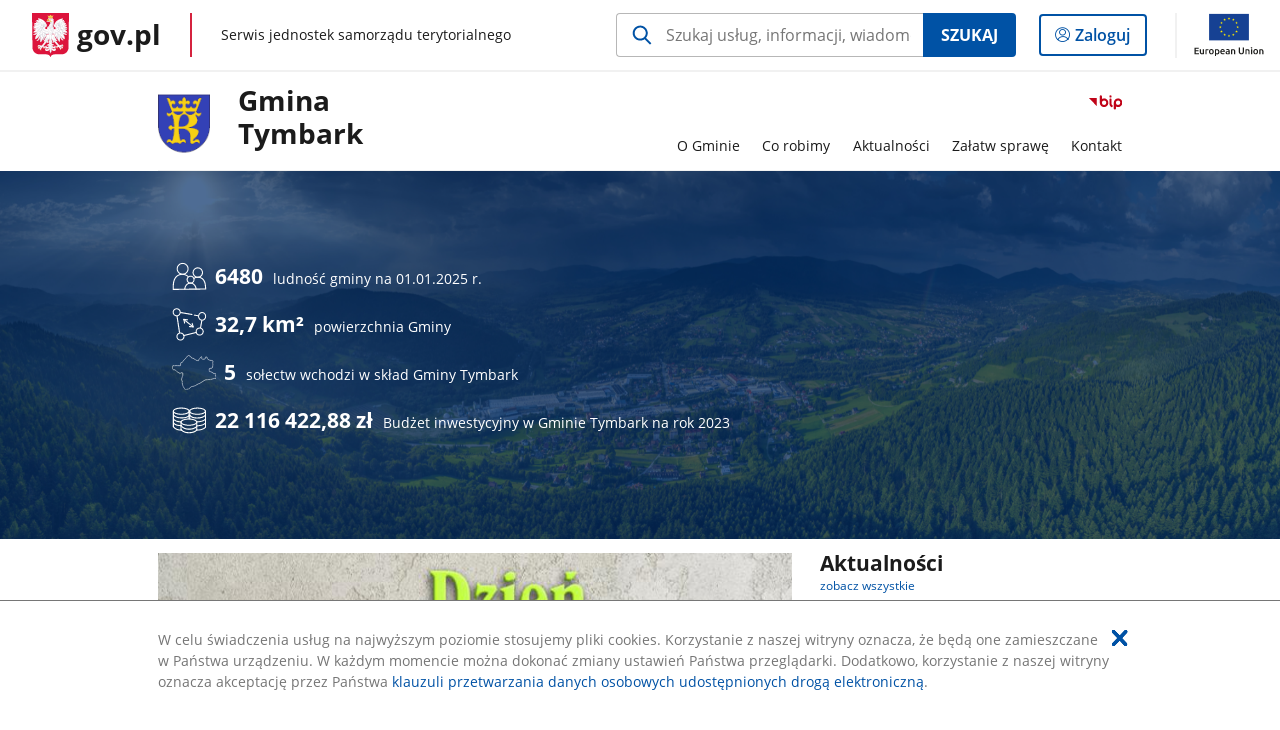

--- FILE ---
content_type: text/html;charset=UTF-8
request_url: https://samorzad.gov.pl/web/gmina-tymbark
body_size: 6245
content:
<!DOCTYPE html>
<html lang="pl-PL" class="no-js ">
<head>
<title>Strona główna - Gmina Tymbark - Portal gov.pl</title>
<meta charset="utf-8"/>
<meta content="initial-scale=1.0, width=device-width" name="viewport">
<meta property="govpl:site_published" content="true"/>
<meta name="msvalidate.01" content="D55ECD200B1844DB56EFBA4DA551CF8D"/>
<meta property="og:site_name" content="Gmina Tymbark"/>
<meta property="og:url" content="https://www.gov.pl/web/gmina-tymbark"/>
<meta property="og:title"
content="Strona główna - Gmina Tymbark - Portal gov.pl"/>
<meta property="og:type" content="website"/>
<meta property="og:image" content="https://samorzad.gov.pl/img/fb_share_ogp.jpg"/>
<meta property="og:description" content=""/>
<meta name="twitter:description" content=""/>
<meta name="twitter:image" content="https://samorzad.gov.pl/img/fb_share_ogp.jpg"/>
<meta name="twitter:card" content="summary_large_image">
<meta name="twitter:title"
content="Strona główna - Gmina Tymbark - Portal gov.pl"/>
<meta property="govpl:site_hash" content="7b7ea6e9-bfd7-6197-0b30-6f926f947ed2"/>
<meta property="govpl:site_path" content="/web/gmina-tymbark"/>
<meta property="govpl:active_menu_item" content=""/>
<meta property="govpl:search_scope" content="gmina-tymbark"/>
<link rel="icon" type="image/png" href="/img/icons/favicon-16x16.png"
sizes="16x16">
<link rel="icon" type="image/png" href="/img/icons/favicon-32x32.png"
sizes="32x32">
<link rel="icon" type="image/png" href="/img/icons/favicon-96x96.png"
sizes="96x96">
<link rel="stylesheet" type="text/css" href="/fonts/font-awesome.min.css">
<link rel="stylesheet" type="text/css" href="/css/vendors/jquery-ui-1.12.1-smoothness.min.css">
<link rel="stylesheet" type="text/css" href="/css/vendors/modaal.min.css">
<link rel="stylesheet" type="text/css" href="/css/vendors/vue-select.css">
<link rel="stylesheet" type="text/css" href="/css/govpl_template.css">
<link rel="stylesheet" type="text/css" href="/css/main-ac63e7c0b82.css">
<style>.btn.btn-white {
color: #fff;
border-color: #fff;
background-color: rgba(0,0,0,0);
}
.image-text-box{width:100%}
@media (max-width: 32.0rem) and (min-width: 12.5rem) {
.image-text-box .text {width:100%; display: block; }
.image-text-box .image {width:100%; display: block; }​
}
@media (min-width: 43.75rem){.image-text-box{display:flex}}
.image-text-box .text{color:#fff;background-color: #0052a5;;padding:1rem}
@media (min-width: 43.75rem){.image-text-box .text{width:50%;padding:2.5rem}}
@media (min-width: 80rem){.image-text-box .text{padding-right:4rem}}
.image-text-box .text h3{font-size:20px;margin-bottom:1rem}
.image-text-box .text ul{font-size:14px;margin-bottom:1rem}
.image-text-box .text li::before {
padding-right: 0.5rem;
content: "•";
color: #fff;
}
@media (min-width: 43.75rem){.image-text-box .text ul{margin-bottom:2rem}}
.image-text-box .image{display:none;background-position:right;background-size:cover}
@media (min-width: 43.75rem){.image-text-box .image{display:block;width:50%}}
.image-text-box .btn-box{border-color:#fff}
.image-text-box .btn-box:hover{border-color:#fff;background-color:#0052A5}</style>
<!--[if lt IE 9]>
<script src="/scripts/polyfills/html5shiv-3.7.3.min.js"></script>
<![endif]-->
<script src="/scripts/polyfills/modernizr-custom.js"></script>
<script src="/scripts/polyfills/polyfills.js"></script>
<script src="/scripts/vendors/jquery-3.3.1.min.js"></script>
<script src="/scripts/vendors/jquery-ui-1.12.1.min.js"></script>
<script src="/scripts/vendors/modaal.min.js"></script>
<script src="/scripts/vendors/b_util.js"></script>
<script src="/scripts/vendors/b_tab_orginal.js"></script>
<script src="/scripts/vendors/validate.min.js"></script>
<script src="/scripts/gov_context.js?locale=pl_PL"></script>
<script src="/scripts/accordion.js"></script>
<script src="/scripts/govpl.js"></script>
<script src="/scripts/bundle-929de7423f0.js"></script>
<script src="/scripts/utils.js"></script>
</head>
<body id="body"
class="">
<nav class="quick-access-nav">
<ul>
<li><a href="#Aktualnosci">Przejdź do sekcji Aktualności</a></li>
<li><a href="#Strefa-mieszkanca">Przejdź do sekcji Strefa mieszkańca</a></li>
<li><a href="#Dofinansowania">Przejdź do sekcji Dofinansowania</a></li>
<li><a href="#footer-contact">Przejdź do sekcji Kontakt</a></li>
<li><a href="#footer-links">Przejdź do sekcji stopka gov.pl</a></li>
</ul>
</nav>
<div id="cookies-info">
<div class="main-container">W celu świadczenia usług na najwyższym poziomie stosujemy pliki cookies. Korzystanie z naszej witryny oznacza, że będą one zamieszczane w Państwa urządzeniu. W każdym momencie można dokonać zmiany ustawień Państwa przeglądarki. Dodatkowo, korzystanie z naszej witryny oznacza akceptację przez Państwa <a href="https://www.gov.pl/cyfryzacja/klauzula-przetwarzania-danych-osobowych-udostepnionych-droga-elektroniczna" aria-label="Wciśnij enter, aby przejść do klauzuli przetwarzania danych osobowych udostępnionych drogą elektroniczną.">klauzuli przetwarzania danych osobowych udostępnionych drogą elektroniczną</a>.
<button aria-label="Akceptuję politykę dotycząca wykorzystania plików cookies. Zamknij pop-up."></button>
</div>
</div>
<div id="govpl"></div>
<header class="page-header">
<div class="main-container">
<div>
<div class="header-links">
<div class="icons">
<ul>
<li class="bip">
<a href="/web/gmina-tymbark/biuletyn-informacji-publicznej?show-bip=true">
<span class="sr-only">Przejdź do serwisu Biuletyn Informacji Publicznej Gmina <br>Tymbark</span>
<img src="/img/bip_simple.svg" class="icon" alt="Logo Biuletynu Informacji Publicznej" height="25" aria-hidden="true"/>
<img src="/img/bip_simple.svg" class="icon-hover" alt="" height="25" aria-hidden="true"/>
</a>
</li>
</ul>
</div>
</div>
<h1 class="unit-h1">
<div class="unit-h1__logo">
<img src="/photo/a987cdba-f9cb-4441-8dfd-a1a44797f0a6" alt=""/>
</div>
<a href="/web/gmina-tymbark">Gmina <br>Tymbark</a>
</h1>
<nav id="unit-menu">
<a href="#unit-menu-list" id="unit-menu-toggle" aria-haspopup="true" aria-expanded="false">MENU<i></i></a>
<ul id="unit-menu-list">
<li id="unit-submenu-0" class="has-child">
<a href="/web/gmina-tymbark/o-urzedzie" aria-haspopup="true" aria-expanded="false"
>
<span class="menu-open">O Gminie</span>
<span class="menu-back">Wstecz</span>
</a>
<ul>
<li>
<a href="/web/gmina-tymbark/historia-herb-i-polozenie"
>Historia, herb i położenie</a>
</li>
<li>
<a href="/web/gmina-tymbark/tymbark-na-starej-fotografii"
>Tymbark na starej fotografii</a>
</li>
<li>
<a href="/web/gmina-tymbark/strategia-rozwoju-gminy-tymbark"
>Strategia Rozwoju Gminy Tymbark</a>
</li>
<li>
<a href="/web/gmina-tymbark/samorzad2"
>Samorząd</a>
</li>
<li>
<a href="/web/gmina-tymbark/solectwa"
>Sołectwa</a>
</li>
<li>
<a href="/web/gmina-tymbark/publikacje2"
>Publikacje</a>
</li>
<li>
<a href="/web/gmina-tymbark/turystyka"
>Turystyka</a>
</li>
<li>
<a href="/web/gmina-tymbark/sport"
>Sport</a>
</li>
<li>
<a href="/web/gmina-tymbark/organizacje-pozarzadowe"
>Organizacje pozarządowe</a>
</li>
<li>
<a href="/web/gmina-tymbark/kultura-i-dziedzictwo-narodowe"
>Kultura i dziedzictwo narodowe</a>
</li>
<li>
<a href="/web/gmina-tymbark/miasta-partnerskie2"
>Miasta partnerskie</a>
</li>
</ul>
</li>
<li id="unit-submenu-1" class="has-child">
<a href="/web/gmina-tymbark/co-robimy" aria-haspopup="true" aria-expanded="false"
>
<span class="menu-open">Co robimy</span>
<span class="menu-back">Wstecz</span>
</a>
<ul>
<li>
<a href="/web/gmina-tymbark/zadania"
>Zadania</a>
</li>
<li>
<a href="/web/gmina-tymbark/gospodarka-komunalna"
>Gospodarka komunalna</a>
</li>
<li>
<a href="/web/gmina-tymbark/raport-o-stanie-gminy"
>Raport o stanie Gminy</a>
</li>
<li>
<a href="/web/gmina-tymbark/informator-samorzadowy"
>Informator Samorządowy</a>
</li>
<li>
<a href="/web/gmina-tymbark/zamowienia-publiczne"
>Zamówienia Publiczne</a>
</li>
<li>
<a href="/web/gmina-tymbark/zagospodarowanie-przestrzenne2"
>Zagospodarowanie przestrzenne</a>
</li>
<li>
<a href="/web/gmina-tymbark/oswiata"
>Oświata</a>
</li>
<li>
<a href="/web/gmina-tymbark/wybory"
>Wybory</a>
</li>
<li>
<a href="/web/gmina-tymbark/zdrowie"
>Zdrowie</a>
</li>
<li>
<a href="/web/gmina-tymbark/ochrona-srodowiska"
>Ochrona środowiska</a>
</li>
<li>
<a href="/web/gmina-tymbark/biuletyn-informacji-publicznej"
>Biuletyn Informacji Publicznej</a>
</li>
<li>
<a href="/web/gmina-tymbark/obrona-cywilna"
>Obrona cywilna</a>
</li>
<li>
<a href="/web/gmina-tymbark/sprawy-wojskowe"
>Sprawy wojskowe</a>
</li>
<li>
<a href="/web/gmina-tymbark/nieruchomosci"
>Nieruchomości</a>
</li>
</ul>
</li>
<li id="unit-submenu-2" class="has-child">
<a href="/web/gmina-tymbark/aktualnosci" aria-haspopup="true" aria-expanded="false"
>
<span class="menu-open">Aktualności</span>
<span class="menu-back">Wstecz</span>
</a>
<ul>
<li>
<a href="/web/gmina-tymbark/informacje-biezace"
>Informacje bieżące</a>
</li>
<li>
<a href="/web/gmina-tymbark/wydarzenia"
>Wydarzenia</a>
</li>
<li>
<a href="/web/gmina-tymbark/ostrzezenia-meteorologiczne"
>Ostrzeżenia meteorologiczne</a>
</li>
<li>
<a href="/web/gmina-tymbark/dofinansowania"
>Dofinansowania</a>
</li>
<li>
<a href="/web/gmina-tymbark/obwieszczenia3"
>Obwieszczenia</a>
</li>
</ul>
</li>
<li id="unit-submenu-3" class="has-child">
<a href="/web/gmina-tymbark/zalatw-sprawe" aria-haspopup="true" aria-expanded="false"
>
<span class="menu-open">Załatw sprawę</span>
<span class="menu-back">Wstecz</span>
</a>
<ul>
<li>
<a href="/web/gmina-tymbark/karta-uslug"
>Karta usług - wnioski, deklaracje, itp</a>
</li>
<li>
<a href="/web/gmina-tymbark/podatki-lokalne"
>Podatki lokalne</a>
</li>
<li>
<a href="/web/gmina-tymbark/elektroniczna-skrzynka-podawcza"
>Elektroniczna Skrzynka Podawcza</a>
</li>
</ul>
</li>
<li id="unit-submenu-4" class="has-child">
<a href="/web/gmina-tymbark/kontakt" aria-haspopup="true" aria-expanded="false"
>
<span class="menu-open">Kontakt</span>
<span class="menu-back">Wstecz</span>
</a>
<ul>
<li>
<a href="/web/gmina-tymbark/dane-kontaktowe"
>Dane kontaktowe</a>
</li>
</ul>
</li>
<li id="menu-close"><button>Zamknij menu</button></li>
</ul>
</nav>
</div>
</div>
</header>
<main>
<div class="banner-promo" style="background-image: url('/photo/c057deb5-1c5e-494d-a7f2-939d9e20c8c2')">
<div class="main-container">
<div class="banner-promo__content">
<div class="banner-promo__icons">
<ul>
<li>
<div tabindex="0">
<img src="/logo/2b8c2510-5f85-4108-9d85-051368099a1d" alt="Rodzina">
<span><strong>6480</strong>ludność gminy na 01.01.2025 r.</span>
</div>
</li>
<li>
<div tabindex="0">
<img src="/logo/ade5b5de-1e30-47a0-b50c-9a446f8c4c18" alt="Powierzchnia">
<span><strong>32,7 km²</strong>powierzchnia Gminy</span>
</div>
</li>
<li>
<div tabindex="0">
<img src="/logo/51871ff4-0571-47bc-8c4e-91f5527a15b5" alt="Gmina Tymbark">
<span><strong>5</strong>sołectw wchodzi w skład Gminy Tymbark</span>
</div>
</li>
<li>
<div tabindex="0">
<img src="/logo/82602a15-2bd5-403b-9eb2-641a6b15af55" alt="Monety">
<span><strong>22 116 422,88 zł</strong>Budżet inwestycyjny w Gminie Tymbark na rok 2023</span>
</div>
</li>
</ul>
</div>
</div>
</div>
</div>
<section id="Aktualnosci" class="global-list art-prev art-prev--section art-prev--news">
<header>
<h2>Aktualności</h2>
<a href="/web/gmina-tymbark/informacje-biezace" aria-label="zobacz wszystkie aktualności" class="see-more-link">zobacz wszystkie</a>
</header>
<ul>
<li>
<a href="/web/gmina-tymbark/zyczenia-dla-pracownikow-socjalnych-gminy-tymbark">
<picture aria-hidden="true">
<source
media="(min-width: 0rem) and (max-width: 43.6875rem)"
sizes="calc(100vw - 2.2em)"
srcset="/photo/format/ca87c410-d29d-48aa-8e5d-7b71927b3635/resolution/700x295 700w,
/photo/format/ca87c410-d29d-48aa-8e5d-7b71927b3635/resolution/1044x440 1044w,
/photo/format/ca87c410-d29d-48aa-8e5d-7b71927b3635/resolution/1328x560 1328w" />
<source
media="(min-width: 43.75rem)"
sizes="(min-width: 93.75rem) 48rem,
(min-width: 80rem) 51vw,
(min-width: 62.5rem) 29.625rem,
(min-width: 43.75rem) 47vw"
srcset="/photo/format/ca87c410-d29d-48aa-8e5d-7b71927b3635/resolution/1460x616 1460w,
/photo/format/ca87c410-d29d-48aa-8e5d-7b71927b3635/resolution/950x401 950w,
/photo/format/ca87c410-d29d-48aa-8e5d-7b71927b3635/resolution/729x308 729w,
/photo/format/ca87c410-d29d-48aa-8e5d-7b71927b3635/resolution/700x295 700w,
/photo/format/ca87c410-d29d-48aa-8e5d-7b71927b3635/resolution/525x221 525w" />
<img alt="SONY DSC" src="/photo/format/ca87c410-d29d-48aa-8e5d-7b71927b3635/resolution/1920x810" />
</picture>
<div>
<div class="title">Życzenia dla Pracowników Socjalnych Gminy Tymbark</div>
</div>
</a>
</li>
<li>
<a href="/web/gmina-tymbark/zimowa-frajda-w-tymbarku-trwaja-przygotowania-do-otwarcia-lodowiska">
<picture aria-hidden="true">
<source
media="(min-width: 0rem) and (max-width: 43.6875rem)"
sizes="calc(100vw - 2.2em)"
srcset="/photo/format/75540ef2-cfed-4a5e-82ba-6b1e109f9392/resolution/700x295 700w,
/photo/format/75540ef2-cfed-4a5e-82ba-6b1e109f9392/resolution/1044x440 1044w,
/photo/format/75540ef2-cfed-4a5e-82ba-6b1e109f9392/resolution/1328x560 1328w" />
<source
media="(min-width: 43.75rem)"
sizes="(min-width: 93.75rem) 21.6875rem,
(min-width: 80rem) 23.6vw,
(min-width: 62.5rem) 29.625rem,
(min-width: 43.75rem) 47vw"
srcset="/photo/format/75540ef2-cfed-4a5e-82ba-6b1e109f9392/resolution/950x401 950w,
/photo/format/75540ef2-cfed-4a5e-82ba-6b1e109f9392/resolution/700x295 700w,
/photo/format/75540ef2-cfed-4a5e-82ba-6b1e109f9392/resolution/525x221 525w" />
<img alt="Lodowisko!" src="/photo/format/75540ef2-cfed-4a5e-82ba-6b1e109f9392/resolution/1920x810" />
</picture>
<div>
<div class="title">Zimowa frajda w Tymbarku! Trwają przygotowania do otwarcia lodowiska</div>
</div>
</a>
</li>
<li>
<a href="/web/gmina-tymbark/ogloszenie-o-naborze-na-wolne-stanowisko-urzednicze-ds-zamowien-publicznych-i-gospodarki-nieruchomosci">
<picture aria-hidden="true">
<source
media="(min-width: 0rem) and (max-width: 43.6875rem)"
sizes="calc(100vw - 2.2em)"
srcset="/photo/format/1bc13935-d441-400d-baef-bf9839f3766a/resolution/700x295 700w,
/photo/format/1bc13935-d441-400d-baef-bf9839f3766a/resolution/1044x440 1044w,
/photo/format/1bc13935-d441-400d-baef-bf9839f3766a/resolution/1328x560 1328w" />
<source
media="(min-width: 43.75rem)"
sizes="(min-width: 93.75rem) 21.6875rem,
(min-width: 80rem) 23.6vw,
(min-width: 62.5rem) 29.625rem,
(min-width: 43.75rem) 47vw"
srcset="/photo/format/1bc13935-d441-400d-baef-bf9839f3766a/resolution/950x401 950w,
/photo/format/1bc13935-d441-400d-baef-bf9839f3766a/resolution/700x295 700w,
/photo/format/1bc13935-d441-400d-baef-bf9839f3766a/resolution/525x221 525w" />
<img alt="Nabór" src="/photo/format/1bc13935-d441-400d-baef-bf9839f3766a/resolution/1920x810" />
</picture>
<div>
<div class="title">Ogłoszenie o naborze na wolne stanowisko urzędnicze ds. zamówień publicznych i gospodarki nieruchomości</div>
</div>
</a>
</li>
<li>
<a href="/web/gmina-tymbark/wandale-zniszczyli-elementy-wystroju-tymbarskich-przystankow">
<picture aria-hidden="true">
<source
media="(min-width: 0rem) and (max-width: 43.6875rem)"
sizes="calc(100vw - 2.2em)"
srcset="/photo/format/e3b8d063-3789-42f1-a3d2-82c8e90448f9/resolution/700x295 700w,
/photo/format/e3b8d063-3789-42f1-a3d2-82c8e90448f9/resolution/1044x440 1044w,
/photo/format/e3b8d063-3789-42f1-a3d2-82c8e90448f9/resolution/1328x560 1328w" />
<source
media="(min-width: 43.75rem)"
sizes="(min-width: 93.75rem) 21.6875rem,
(min-width: 80rem) 23.6vw,
(min-width: 62.5rem) 29.625rem,
(min-width: 43.75rem) 47vw"
srcset="/photo/format/e3b8d063-3789-42f1-a3d2-82c8e90448f9/resolution/950x401 950w,
/photo/format/e3b8d063-3789-42f1-a3d2-82c8e90448f9/resolution/700x295 700w,
/photo/format/e3b8d063-3789-42f1-a3d2-82c8e90448f9/resolution/525x221 525w" />
<img alt="Przystanek" src="/photo/format/e3b8d063-3789-42f1-a3d2-82c8e90448f9/resolution/1920x810" />
</picture>
<div>
<div class="title">Wandale zniszczyli elementy wystroju tymbarskich przystanków</div>
</div>
</a>
</li>
</ul>
</section>
<section id="Strefa-mieszkanca" class="art-prev art-prev--section art-prev--links ">
<header>
<h2>Strefa mieszkańca</h2>
</header>
<ul>
<li class="link-icon">
<a href="/web/gmina-tymbark/szkola-podstawowa-w-tymbarku">
<div class="header">
<div class="icon">
<img src="/photo/e77c2727-4543-4b4d-8a68-53f02b63df21" alt="" aria-hidden="true" class="icon-src">
</div>
<div class="title">
Oświata
</div>
</div>
</a>
</li>
<li class="link-icon">
<a href="https://gops.tymbark.pl/">
<div class="header">
<div class="icon">
<img src="/photo/7c8fe40e-2cb9-48f8-b7b2-b5ded2fb8fcc" alt="" aria-hidden="true" class="icon-src">
</div>
<div class="title">
Gminny Ośrodek Pomocy Społecznej
</div>
</div>
</a>
</li>
<li class="link-icon">
<a href="https://bip.malopolska.pl/ugtymbark">
<div class="header">
<div class="icon">
<img src="/photo/2fad61cd-4a79-4ce2-9081-bb44e1d463b3" alt="" aria-hidden="true" class="icon-src">
</div>
<div class="title">
Biuletyn Informacji Publicznej
</div>
</div>
</a>
</li>
<li class="link-icon">
<a href="https://portal.tymbark.pl/EUrzad/start.xhtml">
<div class="header">
<div class="icon">
<img src="/photo/882f82ba-e515-47c0-a43c-30dfdd4be5f0" alt="" aria-hidden="true" class="icon-src">
</div>
<div class="title">
Portal interesanta
</div>
</div>
</a>
</li>
<li class="link-icon">
<a href="https://sip.gison.pl/tymbark">
<div class="header">
<div class="icon">
<img src="/photo/3c54ac06-aff0-4ef0-82f4-f67e76ef4de8" alt="" aria-hidden="true" class="icon-src">
</div>
<div class="title">
Portal mapowy
</div>
</div>
</a>
</li>
<li class="link-icon">
<a href="/web/gmina-tymbark/deklaracja-o-wysokosci-oplaty-za-gospodarowanie-odpadami-komunalnymi">
<div class="header">
<div class="icon">
<img src="/photo/2a9c7851-4b1d-4c0d-841d-1a235286c34d" alt="" aria-hidden="true" class="icon-src">
</div>
<div class="title">
Deklaracja o wysokości opłaty za gospodarowanie odpadami komunalnymi
</div>
</div>
</a>
</li>
<li class="link-icon">
<a href="https://www.biblioteka.tymbark.pl/">
<div class="header">
<div class="icon">
<img src="/photo/b29a1d89-c2d7-495d-b839-bf12c2ce59d9" alt="" aria-hidden="true" class="icon-src">
</div>
<div class="title">
Biblioteka Publiczna
</div>
</div>
</a>
</li>
<li class="link-icon">
<a href="https://tymbark.sesja.pl/">
<div class="header">
<div class="icon">
<img src="/photo/d560c9a6-ab0a-4e8a-931d-59a0a8387552" alt="" aria-hidden="true" class="icon-src">
</div>
<div class="title">
Sesje Rady Gminy online
</div>
</div>
</a>
</li>
<li class="link-icon">
<a href="/web/gmina-tymbark/wybory">
<div class="header">
<div class="icon">
<img src="/photo/20289075-499d-432f-b586-070a5eff262b" alt="" aria-hidden="true" class="icon-src">
</div>
<div class="title">
Wybory
</div>
</div>
</a>
</li>
<li class="link-icon">
<a href="https://www.policja.pl/pol/mapa-zagrozen-bezpiecze/33880,dok.html">
<div class="header">
<div class="icon">
<img src="/photo/99b490ee-5d40-40d2-98f9-c6e9ca1d7ea7" alt="" aria-hidden="true" class="icon-src">
</div>
<div class="title">
Krajowa Mapa Zagrożeń
</div>
</div>
</a>
</li>
<li class="link-icon">
<a href="/web/gmina-tymbark/tymbark-na-starej-fotografii">
<div class="header">
<div class="icon">
<img src="/photo/5067e8cb-1db8-4154-8f4f-ee1eee8b4af0" alt="" aria-hidden="true" class="icon-src">
</div>
<div class="title">
Tymbark na starej fotografii
</div>
</div>
</a>
</li>
<li class="link-icon">
<a href="https://www.parafia-tymbark.pl/">
<div class="header">
<div class="icon">
<img src="/photo/cf8056c0-a3ea-46fb-8a51-017d9d234f61" alt="" aria-hidden="true" class="icon-src">
</div>
<div class="title">
Parafia Tymbark pod wezwaniem Narodzenia N.M.P.
</div>
</div>
</a>
</li>
<li class="link-icon">
<a href="/web/gmina-tymbark/ob-sport">
<div class="header">
<div class="icon">
<img src="/photo/3c628aaf-ae7c-4252-bbf8-63930e8a0dc0" alt="" aria-hidden="true" class="icon-src">
</div>
<div class="title">
Obiekty sportowe
</div>
</div>
</a>
</li>
<li class="link-icon">
<a href="/web/gmina-tymbark/odbior-odpadow">
<div class="header">
<div class="icon">
<img src="/photo/e84efed3-0110-4d2a-a8ee-1707261872d7" alt="" aria-hidden="true" class="icon-src">
</div>
<div class="title">
Odbiór odpadów
</div>
</div>
</a>
</li>
</ul>
</section>
<section >
<header class="sr-only">
<h2>internet.gov.pl</h2>
</header>
<div class="image-text-box">
<div class="text">
<h3>internet.gov.pl </h3>
<p>
Potrzebujesz szybkiego internetu? Za pomocą tej strony możesz zgłosić operatorom, że potrzebujesz szybkiego internetu pod swoim adresem, sprawdzisz jaki internet jest dostępny i dowiesz się o planowanych inwestycjach!
</p>
<a href="https://internet.gov.pl/" class="btn btn-white" style="margin-top: 20px;">Dowiedz się więcej</a>
</div>
<div class="image" style="background-image: url(https://samorzad.gov.pl/photo/47351649-0193-49fc-89f4-4ec2a2dca2d8);"></div>
</div>
</section>
<section id="Dofinansowania" class="slider-wrapper">
<header>
<h2>Dofinansowania</h2>
<a href="/web/gmina-tymbark/dofinansowania" aria-label="zobacz wszystkie dofinansowania">zobacz wszystkie</a>
</header>
<div class="announcements__carousel slider-carousel">
<ul class="announcements__list announcements__list--carousel">
<li class="announcements__element announcements__element--carousel">
<a href="/web/gmina-tymbark/program-czyste-powietrze" class="link--main">
<img src="/logo/6d3cd5a5-b123-45ed-9530-f9d43bbc46e9" alt="">
</a>
</li><li class="announcements__element announcements__element--carousel">
<a href="/web/gmina-tymbark/dzbp" class="link--main">
<img src="/logo/1412a6d7-df44-493c-ad9f-415c0c6652e3" alt="">
</a>
</li><li class="announcements__element announcements__element--carousel">
<a href="/web/gmina-tymbark/dotacje-ue" class="link--main">
<img src="/logo/1d9479a5-c88f-4263-91e0-ea6cc4670184" alt="">
</a>
</li><li class="announcements__element announcements__element--carousel">
<a href="/web/gmina-tymbark/inne" class="link--main">
<img src="/logo/7e036540-9cdf-4f63-b94b-424b066f34e3" alt="">
</a>
</li>
</ul>
<nav></nav>
</div>
</section>
<pre id="pageMetadata" class="hide">{"register":{"columns":[]}}</pre>
</main>
<footer class="footer">
<div class="main-container">
<div class="ministry-section" id="footer-contact">
<h2><span class="sr-only">stopka</span> Urząd Gminy w Tymbarku</h2>
<div class="contact">
<div class="address-column">
<h3>ADRES</h3>
<address>
<p>Tymbark 49</p>
<p>34-650 Tymbark</p>
<p>NIP 737 13 62 818</p>
<p>Regon 000550781</p>
</address>
</div>
<div class="help_line-social_media-column">
<div class="help-line">
<h3>KONTAKT</h3>
<p>
Skontaktuj się z nami<br>
<a href="tel:18 3325 637 "
aria-label="Infolinia. Numer telefonu: 18.3 3 2 5.6 3 7">
18 3325 637
</a>
</p>
<p class="open-hours">Czynna w dni robocze<br>w godzinach 7:30-15:30</p>
</div>
<div class="social-media">
<h3>MEDIA SPOŁECZNOŚCIOWE:</h3>
<ul>
<li>
<a class="facebook" target="_blank"
title="Otworzy się w nowej karcie" href="https://www.facebook.com/GminaTymbark">
<span class="sr-only" lang="en">facebook</span>
</a>
</li>
<li>
<a class="youtube" target="_blank"
title="Otworzy się w nowej karcie" href="https://www.youtube.com/@tymbarkgmina">
<span class="sr-only" lang="en">youtube</span>
</a>
</li>
</ul>
</div>
</div>
</div>
<div class="shortcuts ">
<h3 class="js-toggle-shortcuts" tabindex="0" aria-exapanded="false">Na skróty</h3>
<ul>
<li><a href="https://samorzad.gov.pl/gmina-tymbark/deklaracja-dostepnosci">Deklaracja dostępności</a></li>
<li><a href="https://samorzad.gov.pl/gmina-tymbark/ochrona-danych-osobowych">Ochrona danych osobowych</a></li>
<li><a href="https://www.archiwalna.tymbark.pl/">Strona archiwalna</a></li>
</ul>
</div>
<div style="clear:both"></div>
</div>
<div id="govpl-footer"></div>
</div>
</footer>
<script src="/scripts/govpl_template.js?locale=pl_PL"></script>
<script src="/scripts/body_end.js"></script>
<script src="/scripts/register_metadata.js"></script>
<noscript>
<iframe src="https://www.googletagmanager.com/ns.html?id=GTM-P67N5GM"
height="0" width="0" style="display:none;visibility:hidden"></iframe>
</noscript>
</body>
</html>

--- FILE ---
content_type: image/svg+xml
request_url: https://samorzad.gov.pl/logo/2b8c2510-5f85-4108-9d85-051368099a1d
body_size: 771
content:
<?xml version="1.0" encoding="utf-8"?>
<!-- Generator: Adobe Illustrator 26.0.2, SVG Export Plug-In . SVG Version: 6.00 Build 0)  -->
<svg version="1.1" id="Warstwa_1" xmlns="http://www.w3.org/2000/svg" xmlns:xlink="http://www.w3.org/1999/xlink" x="0px" y="0px"
	 viewBox="0 0 54 54" style="enable-background:new 0 0 54 54;" xml:space="preserve">
<style type="text/css">
	.st0{fill:#FFFFFF;}
</style>
<g>
	<g>
		<g transform="translate(-1230.000000, -1776.000000) translate(1231.000000, 1777.000000)">
			<path class="st0" d="M15.5,23.4c-5.1,0-9.2-4.1-9.2-9.2c0-5.1,4.1-9.2,9.2-9.2s9.2,4.1,9.2,9.2C24.7,19.3,20.6,23.4,15.5,23.4z
				 M15.5,6.6c-4.2,0-7.6,3.4-7.6,7.6c0,4.2,3.4,7.6,7.6,7.6s7.6-3.4,7.6-7.6C23.1,10,19.7,6.6,15.5,6.6z"/>
			<path class="st0" d="M0,47v-0.8c0,0,0-4.5,0.3-8.5c0.9-10,6.4-15.8,15-15.8c3.4,0,6.7,1.4,9.7,4.1l-1.1,1.2
				c-1.8-1.7-4.8-3.7-8.5-3.7c-7.7,0-12.6,5.2-13.4,14.2c-0.2,2.9-0.3,6-0.3,7.5l48.7-0.5c-0.1-1.2-0.2-3.7-0.8-6.8
				c-1-6.1-5.1-9.9-10.7-9.9c-2,0-3.9,0.6-5.7,1.9l-0.9-1.4c2.1-1.4,4.4-2.1,6.7-2.1c6.4,0,11.2,4.3,12.3,11.3
				c0.8,4.7,0.8,7.8,0.8,7.9v0.8L0,47z"/>
			<path class="st0" d="M39,28.1c-4.5,0-8.1-3.7-8.1-8.1s3.7-8.1,8.1-8.1s8.1,3.7,8.1,8.1S43.5,28.1,39,28.1z M39,13.5
				c-3.6,0-6.5,2.9-6.5,6.5s2.9,6.5,6.5,6.5s6.5-2.9,6.5-6.5S42.6,13.5,39,13.5z"/>
			<path class="st0" d="M37.2,46.2h-1.7c0-4.9-3.5-9-7.9-9s-7.9,4-7.9,9h-1.7c0-5.9,4.3-10.6,9.5-10.6C33,35.6,37.2,40.3,37.2,46.2z
				"/>
			<path class="st0" d="M27.8,37.2c-3.4,0-6.2-2.8-6.2-6.2c0-3.4,2.8-6.2,6.2-6.2c3.4,0,6.2,2.8,6.2,6.2
				C34,34.4,31.2,37.2,27.8,37.2z M27.8,26.4c-2.5,0-4.6,2-4.6,4.6s2,4.6,4.6,4.6c2.5,0,4.6-2,4.6-4.6S30.3,26.4,27.8,26.4z"/>
		</g>
	</g>
</g>
</svg>


--- FILE ---
content_type: image/svg+xml
request_url: https://samorzad.gov.pl/logo/82602a15-2bd5-403b-9eb2-641a6b15af55
body_size: 1155
content:
<?xml version="1.0" encoding="utf-8"?>
<!-- Generator: Adobe Illustrator 26.0.2, SVG Export Plug-In . SVG Version: 6.00 Build 0)  -->
<svg version="1.1" id="Warstwa_1" xmlns="http://www.w3.org/2000/svg" xmlns:xlink="http://www.w3.org/1999/xlink" x="0px" y="0px"
	 viewBox="0 0 54 54" style="enable-background:new 0 0 54 54;" xml:space="preserve">
<style type="text/css">
	.st0{fill:#FFFFFF;}
</style>
<g>
	<path class="st0" d="M14.4,18.3c-6.3,0-13-2-13-5.6C1.3,9,8,7,14.4,7c6.3,0,13,2,13,5.6C27.4,16.3,20.7,18.3,14.4,18.3z M14.4,8.7
		C7.8,8.7,3,10.8,3,12.6c0,1.9,4.9,4,11.4,4c6.5,0,11.4-2.1,11.4-4C25.7,10.8,20.9,8.7,14.4,8.7z"/>
	<path class="st0" d="M39.5,18.3c-6.3,0-13-2-13-5.6c0-3.7,6.7-5.6,13-5.6s13,2,13,5.6C52.6,16.3,45.9,18.3,39.5,18.3z M39.5,8.7
		c-6.5,0-11.4,2.1-11.4,4c0,1.9,4.9,4,11.4,4s11.4-2.1,11.4-4C50.9,10.8,46.1,8.7,39.5,8.7z"/>
	<path class="st0" d="M15,24c-6.4,0-10.7-1.5-13.4-4.8c-0.3-0.4-0.2-0.9,0.1-1.2c0.4-0.3,0.9-0.2,1.2,0.1C5.2,21,9.1,22.3,15,22.3
		c5.5,0,8.8-1,11.1-3.4c0.3-0.3,0.9-0.3,1.2,0c0.3,0.3,0.3,0.9,0,1.2C24.6,22.8,20.9,24,15,24z"/>
	<path class="st0" d="M38.6,24.1c-5.6,0-9.1-1.4-11.7-4.5c-0.3-0.4-0.2-0.9,0.1-1.2c0.4-0.3,0.9-0.2,1.2,0.1c2.3,2.8,5.6,4,11,3.9
		c5.6-0.1,9.4-1.3,11.7-3.7c0.3-0.3,0.9-0.3,1.2,0c0.3,0.3,0.3,0.9,0,1.2c-2.7,2.8-6.9,4.2-12.9,4.3C39,24.1,38.8,24.1,38.6,24.1z"
		/>
	<path class="st0" d="M14,30c-6,0-9.4-1.2-12.3-4.5c-0.3-0.3-0.3-0.9,0.1-1.2C2,24,2.6,24,2.9,24.4c2.6,2.9,5.5,3.9,11.1,3.9
		c0.5,0,0.8,0.4,0.8,0.8S14.4,30,14,30z"/>
	<path class="st0" d="M38.5,30c-0.5,0-0.8-0.4-0.8-0.8s0.4-0.8,0.8-0.8c5.7,0,10.3-1.3,12.5-3.6c0.3-0.3,0.9-0.3,1.2,0
		c0.3,0.3,0.3,0.9,0,1.2C49.6,28.5,44.7,30,38.5,30z"/>
	<path class="st0" d="M14.2,36c-6.1,0-10-1.4-12.6-4.6c-0.3-0.4-0.3-0.9,0.1-1.2c0.4-0.3,0.9-0.3,1.2,0.1c2.4,2.8,5.8,4,11.4,4
		c0.5,0,0.8,0.4,0.8,0.8S14.7,36,14.2,36z"/>
	<path class="st0" d="M39,36.1c-0.5,0-0.8-0.4-0.8-0.8s0.4-0.8,0.8-0.8c5.5,0,9.8-1.3,12.1-3.7c0.3-0.3,0.9-0.3,1.2,0
		c0.3,0.3,0.3,0.9,0,1.2C49.6,34.6,44.9,36.1,39,36.1z"/>
	<path class="st0" d="M14.5,42.9c-5.9,0-9.9-1.7-12.8-5.2c-0.3-0.4-0.2-0.9,0.1-1.2c0.4-0.3,0.9-0.2,1.2,0.1
		c2.6,3.2,6.2,4.6,11.5,4.6c0.5,0,0.8,0.4,0.8,0.8S15,42.9,14.5,42.9z"/>
	<path class="st0" d="M38.5,42.8c-0.5,0-0.8-0.4-0.8-0.8s0.4-0.8,0.8-0.8c5.7,0,10.1-1.4,12.6-3.9c0.3-0.3,0.9-0.3,1.2,0
		c0.3,0.3,0.3,0.9,0,1.2C49.6,41.2,44.7,42.8,38.5,42.8z"/>
	<path class="st0" d="M2.1,37.8c-0.5,0-0.8-0.4-0.8-0.8V12.1c0-0.5,0.4-0.8,0.8-0.8S3,11.7,3,12.1V37C3,37.4,2.6,37.8,2.1,37.8z"/>
	<path class="st0" d="M27.5,25.5c-0.5,0-0.8-0.4-0.8-0.8V12.1c0-0.5,0.4-0.8,0.8-0.8s0.8,0.4,0.8,0.8v12.5
		C28.3,25.1,27.9,25.5,27.5,25.5z"/>
	<path class="st0" d="M26.5,25.3c-0.5,0-0.8-0.4-0.8-0.8V12.1c0-0.5,0.4-0.8,0.8-0.8s0.8,0.4,0.8,0.8v12.3
		C27.4,24.9,27,25.3,26.5,25.3z"/>
	<path class="st0" d="M26.4,41.5c-5.9,0-10.1-1.9-12.9-5.9c-0.3-0.4-0.2-0.9,0.2-1.2c0.4-0.3,0.9-0.2,1.2,0.2
		c2.4,3.5,6.2,5.1,11.5,5.1c5.3,0,9-1.3,11.4-3.9c0.3-0.3,0.8-0.4,1.2-0.1c0.3,0.3,0.4,0.8,0.1,1.2C36.3,40,32.2,41.5,26.4,41.5z"/>
	<path class="st0" d="M26.4,47c-5.9,0-10.1-1.7-12.9-5.1c-0.3-0.4-0.2-0.9,0.1-1.2c0.4-0.3,0.9-0.2,1.2,0.1c2.5,3,6.2,4.5,11.5,4.5
		c5.2,0,9.3-1.4,11.7-4.1c0.3-0.3,0.8-0.4,1.2-0.1c0.3,0.3,0.4,0.8,0.1,1.2C36.5,45.4,32.1,47,26.4,47z"/>
	<path class="st0" d="M26.2,35.3c-6.3,0-13-2-13-5.6c0-3.7,6.7-5.6,13-5.6c6.3,0,13,2,13,5.6C39.3,33.3,32.6,35.3,26.2,35.3z
		 M26.2,25.7c-6.5,0-11.4,2.1-11.4,4s4.9,4,11.4,4s11.4-2.1,11.4-4S32.8,25.7,26.2,25.7z"/>
	<path class="st0" d="M38.5,42.8c-0.5,0-0.8-0.4-0.8-0.8V30c0-0.5,0.4-0.8,0.8-0.8s0.8,0.4,0.8,0.8V42
		C39.3,42.4,38.9,42.8,38.5,42.8z"/>
	<path class="st0" d="M14,42.8c-0.5,0-0.8-0.4-0.8-0.8V30c0-0.5,0.4-0.8,0.8-0.8s0.8,0.4,0.8,0.8V42C14.9,42.4,14.5,42.8,14,42.8z"
		/>
	<path class="st0" d="M51.8,38.5c-0.5,0-0.8-0.4-0.8-0.8V12.1c0-0.5,0.4-0.8,0.8-0.8s0.8,0.4,0.8,0.8v25.5
		C52.7,38.1,52.3,38.5,51.8,38.5z"/>
</g>
</svg>


--- FILE ---
content_type: image/svg+xml
request_url: https://samorzad.gov.pl/photo/7c8fe40e-2cb9-48f8-b7b2-b5ded2fb8fcc
body_size: 705
content:
<?xml version="1.0" encoding="utf-8"?>
<!-- Generator: Adobe Illustrator 25.1.0, SVG Export Plug-In . SVG Version: 6.00 Build 0)  -->
<svg version="1.1" id="dziadek" xmlns="http://www.w3.org/2000/svg" xmlns:xlink="http://www.w3.org/1999/xlink" x="0px" y="0px"
	 viewBox="0 0 54 54" style="enable-background:new 0 0 54 54;" xml:space="preserve">
<style type="text/css">
	.st0{fill:none;stroke:#0052A5;stroke-width:1.68;stroke-linecap:round;stroke-linejoin:round;}
	
		.st1{fill-rule:evenodd;clip-rule:evenodd;fill:#FFFFFF;stroke:#0052A5;stroke-width:1.68;stroke-linecap:round;stroke-linejoin:round;}
	.st2{fill-rule:evenodd;clip-rule:evenodd;fill:#0052A5;}
</style>
<ellipse class="st0" cx="5" cy="35.8" rx="3.9" ry="4.4"/>
<ellipse class="st0" cx="32.7" cy="35.8" rx="3.9" ry="4.4"/>
<ellipse class="st1" cx="18.8" cy="36.3" rx="14.8" ry="16.8"/>
<circle class="st2" cx="12.4" cy="37.4" r="1.6"/>
<circle class="st2" cx="24.1" cy="37.4" r="1.6"/>
<circle class="st0" cx="12.4" cy="36.1" r="4.9"/>
<circle class="st0" cx="24.7" cy="36.1" r="4.9"/>
<path class="st0" d="M17,38c0.3-0.5,0.9-0.9,1.6-0.9c0.6,0,1.2,0.3,1.5,0.8"/>
<line class="st0" x1="4.8" y1="31.5" x2="7.7" y2="34.5"/>
<line class="st0" x1="32.7" y1="31.2" x2="29.6" y2="34.3"/>
<polyline class="st0" points="25.3,15.5 25.3,1.2 53.2,1.2 53.2,23.6 36.7,23.6 34.6,25.6 "/>
<line class="st0" x1="30.9" y1="6.9" x2="47.4" y2="6.9"/>
<line class="st0" x1="30.9" y1="12.8" x2="41.2" y2="12.8"/>
<line class="st0" x1="30.9" y1="18.8" x2="47.4" y2="18.8"/>
<path class="st0" d="M28.5,47.5c-0.7,0.3-1.5,0.2-2.5,0c-1.2-0.3-2.2-2.5-3.7-3.4c-1.4-0.8-3.4-0.3-3.7-0.1
	c-0.4-0.1-2.3-0.6-3.7,0.1c-1.6,0.9-2.5,3.2-3.8,3.4c-1.2,0.2-1.7,0.1-2.4-0.1s-1.5-0.8-1.5-0.8s3,3.7,6.2,3.5
	c2.7-0.2,4.5-2,5.2-2.9c0.7,0.9,2.5,2.7,5.2,2.9c3.2,0.3,6.9-3.7,6.9-3.7S29.4,47.1,28.5,47.5z"/>
</svg>


--- FILE ---
content_type: image/svg+xml
request_url: https://samorzad.gov.pl/photo/5067e8cb-1db8-4154-8f4f-ee1eee8b4af0
body_size: 478
content:
<?xml version="1.0" encoding="utf-8"?>
<!-- Generator: Adobe Illustrator 25.2.1, SVG Export Plug-In . SVG Version: 6.00 Build 0)  -->
<svg version="1.1" id="Warstwa_1" xmlns="http://www.w3.org/2000/svg" xmlns:xlink="http://www.w3.org/1999/xlink" x="0px" y="0px"
	 viewBox="0 0 54 54" style="enable-background:new 0 0 54 54;" xml:space="preserve">
<style type="text/css">
	.st0{fill:none;stroke:#0052A5;stroke-width:1.68;stroke-linecap:round;stroke-linejoin:round;}
</style>
<path class="st0" d="M42.4,43.6V10.6c0,0,0,0,0,0c0-2.1-1.7-3.8-3.8-3.8H7.4"/>
<path class="st0" d="M11.2,17.8H3.6v-7.2c0-2.1,1.7-3.8,3.8-3.8c2.1,0,3.8,1.7,3.8,3.8v32.9"/>
<line class="st0" x1="37.7" y1="33" x2="16.5" y2="33"/>
<line class="st0" x1="37.7" y1="37.4" x2="16.5" y2="37.4"/>
<line class="st0" x1="37.7" y1="28.8" x2="16.5" y2="28.8"/>
<line class="st0" x1="37.7" y1="24.3" x2="16.5" y2="24.3"/>
<line class="st0" x1="37.7" y1="20.1" x2="16.5" y2="20.1"/>
<line class="st0" x1="37.7" y1="15.7" x2="16.5" y2="15.7"/>
<path class="st0" d="M18.5,43.7v3.2c0,2-1.6,3.7-3.7,3.7h0c-2,0-3.7-1.6-3.7-3.7v-3.2"/>
<path class="st0" d="M49.7,43.7v3.2c0,2-1.6,3.7-3.7,3.7h0"/>
<line class="st0" x1="18.6" y1="43.6" x2="49.5" y2="43.6"/>
<line class="st0" x1="15.1" y1="50.6" x2="46.1" y2="50.6"/>
</svg>


--- FILE ---
content_type: image/svg+xml
request_url: https://samorzad.gov.pl/logo/1d9479a5-c88f-4263-91e0-ea6cc4670184
body_size: 2078
content:
<?xml version="1.0" encoding="UTF-8" standalone="no"?>
<!-- Created with Inkscape (http://www.inkscape.org/) -->

<svg
   id="svg1092"
   sodipodi:docname="Dotacje Unijne.svg"
   inkscape:export-filename="c:\joanna\Gfx\drawings_vector\admin\thumbs\HASH\eu_flag_ok.png"
   viewBox="0 0 600 470"
   sodipodi:version="0.32"
   inkscape:export-xdpi="24.202694"
   version="1.0"
   inkscape:output_extension="org.inkscape.output.svg.inkscape"
   inkscape:export-ydpi="24.202694"
   inkscape:version="1.3 (0e150ed6c4, 2023-07-21)"
   width="600"
   height="470"
   xmlns:inkscape="http://www.inkscape.org/namespaces/inkscape"
   xmlns:sodipodi="http://sodipodi.sourceforge.net/DTD/sodipodi-0.dtd"
   xmlns:xlink="http://www.w3.org/1999/xlink"
   xmlns="http://www.w3.org/2000/svg"
   xmlns:svg="http://www.w3.org/2000/svg"
   xmlns:rdf="http://www.w3.org/1999/02/22-rdf-syntax-ns#"
   xmlns:cc="http://creativecommons.org/ns#"
   xmlns:dc="http://purl.org/dc/elements/1.1/">
  <defs
     id="defs1" />
  <sodipodi:namedview
     id="base"
     bordercolor="#666666"
     inkscape:pageshadow="2"
     inkscape:guide-bbox="true"
     pagecolor="#ffffff"
     inkscape:zoom="1.1070333"
     inkscape:window-width="1920"
     showgrid="false"
     borderopacity="1.0"
     inkscape:current-layer="svg1092"
     inkscape:cx="352.29293"
     inkscape:cy="259.70312"
     inkscape:window-y="-9"
     inkscape:window-x="-9"
     inkscape:window-height="991"
     inkscape:pageopacity="0.0"
     showguides="true"
     inkscape:showpageshadow="0"
     inkscape:pagecheckerboard="0"
     inkscape:deskcolor="#d1d1d1"
     inkscape:window-maximized="1" />
  <g
     id="g11182"
     inkscape:export-ydpi="11.000000"
     inkscape:export-xdpi="11.000000"
     inkscape:export-filename="C:\temp\kbtemp\work\euflag.png"
     transform="matrix(0.82769265,0,0,0.82769265,-121.20037,-77.579462)">
    <rect
       id="flag_rectangle"
       style="fill:#000099;fill-rule:evenodd;stroke:#000000;stroke-width:1pt"
       height="430.42999"
       width="634.84998"
       y="104.93"
       x="191.46001"
       inkscape:label="flag_rectangle" />
    <path
       id="flag_star"
       sodipodi:r2="9.1000004"
       style="fill:#ffcc00;fill-rule:evenodd;stroke:#e6f32e;stroke-width:1pt;stroke-opacity:0.20886"
       sodipodi:type="star"
       d="m 507.82732,186.2815 -13.80677,-10.35675 -14.40682,10.28275 5.58333,-16.33143 -14.23143,-10.52417 17.25746,0.26338 5.61131,-16.78704 5.08237,16.4942 17.69941,0.1492 -14.11638,9.93061 z"
       sodipodi:r1="24"
       inkscape:flatsided="false"
       sodipodi:arg1="0.9451007"
       sodipodi:arg2="1.5434192"
       transform="translate(153.72,151.39)"
       inkscape:randomized="0"
       sodipodi:cy="166.82816"
       sodipodi:cx="493.77145"
       inkscape:rounded="0"
       inkscape:label="flag_star"
       sodipodi:sides="5" />
    <use
       id="use10441"
       xlink:href="#flag_star"
       transform="translate(-18.714,-69.819)"
       height="744.09448"
       width="1052.3622"
       y="0"
       x="0" />
    <use
       id="use10444"
       xlink:href="#use10441"
       transform="translate(-49.665,-50.385)"
       height="744.09448"
       width="1052.3622"
       y="0"
       x="0" />
    <use
       id="use10445"
       xlink:href="#use10444"
       transform="translate(-69.819,-19.434)"
       height="744.09448"
       width="1052.3622"
       y="0"
       x="0" />
    <use
       id="use10446"
       xlink:href="#use10445"
       transform="translate(-69.099,18.714)"
       height="744.09448"
       width="1052.3622"
       y="0"
       x="0" />
    <use
       id="use10447"
       xlink:href="#use10446"
       transform="translate(-51.824,50.385)"
       height="744.09448"
       width="1052.3622"
       y="0"
       x="0" />
    <use
       id="use10448"
       xlink:href="#use10447"
       transform="translate(-18.714,69.819)"
       height="744.09448"
       width="1052.3622"
       y="0"
       x="0" />
    <use
       id="use10449"
       xlink:href="#use10448"
       transform="translate(18.714,71.259)"
       height="744.09448"
       width="1052.3622"
       y="0"
       x="0" />
    <use
       id="use10450"
       xlink:href="#use10449"
       transform="translate(50.385,51.824)"
       height="744.09448"
       width="1052.3622"
       y="0"
       x="0" />
    <use
       id="use10451"
       xlink:href="#use10450"
       transform="translate(69.819,18.714)"
       height="744.09448"
       width="1052.3622"
       y="0"
       x="0" />
    <use
       id="use10452"
       xlink:href="#use10451"
       transform="translate(69.819,-18.714)"
       height="744.09448"
       width="1052.3622"
       y="0"
       x="0" />
    <use
       id="use10453"
       xlink:href="#use10452"
       transform="translate(51.824,-51.824)"
       height="744.09448"
       width="1052.3622"
       y="0"
       x="0" />
  </g>
  <metadata
     id="metadata1">
    <rdf:RDF>
      <cc:Work>
        <dc:format>image/svg+xml</dc:format>
        <dc:type
           rdf:resource="http://purl.org/dc/dcmitype/StillImage" />
        <cc:license
           rdf:resource="http://creativecommons.org/publicdomain/zero/1.0/" />
        <dc:publisher>
          <cc:Agent
             rdf:about="http://openclipart.org/">
            <dc:title>Openclipart</dc:title>
          </cc:Agent>
        </dc:publisher>
        <dc:date>2009-04-05T07:21:12</dc:date>
        <dc:description>Flag of European Union by HASH(0x89c79d4). From old OCAL site.</dc:description>
        <dc:source>https://openclipart.org/detail/24073/flag-of-european-union-by-anonymous-24073</dc:source>
        <dc:creator>
          <cc:Agent>
            <dc:title>Anonymous</dc:title>
          </cc:Agent>
        </dc:creator>
        <dc:subject>
          <rdf:Bag>
            <rdf:li>europe</rdf:li>
            <rdf:li>european union</rdf:li>
            <rdf:li>flag</rdf:li>
            <rdf:li>sign</rdf:li>
            <rdf:li>symbol</rdf:li>
          </rdf:Bag>
        </dc:subject>
      </cc:Work>
      <cc:License
         rdf:about="http://creativecommons.org/publicdomain/zero/1.0/">
        <cc:permits
           rdf:resource="http://creativecommons.org/ns#Reproduction" />
        <cc:permits
           rdf:resource="http://creativecommons.org/ns#Distribution" />
        <cc:permits
           rdf:resource="http://creativecommons.org/ns#DerivativeWorks" />
      </cc:License>
    </rdf:RDF>
  </metadata>
  <text
     xml:space="preserve"
     style="font-style:normal;font-variant:normal;font-weight:normal;font-stretch:normal;font-size:68.9331px;line-height:0.7;font-family:Calibri;-inkscape-font-specification:'Calibri, Normal';font-variant-ligatures:normal;font-variant-caps:normal;font-variant-numeric:normal;font-variant-east-asian:normal;text-align:center;text-anchor:middle;fill:#0052a5;fill-opacity:0.901961;stroke-width:8.79117"
     x="298.92291"
     y="445.02777"
     id="text1"><tspan
       sodipodi:role="line"
       id="tspan1"
       x="298.92291"
       y="445.02777"
       style="font-style:normal;font-variant:normal;font-weight:normal;font-stretch:normal;font-size:68.9331px;font-family:Calibri;-inkscape-font-specification:'Calibri, Normal';font-variant-ligatures:normal;font-variant-caps:normal;font-variant-numeric:normal;font-variant-east-asian:normal;stroke-width:8.79117">DOTACJE UNIJNE</tspan></text>
</svg>


--- FILE ---
content_type: image/svg+xml
request_url: https://samorzad.gov.pl/logo/6d3cd5a5-b123-45ed-9530-f9d43bbc46e9
body_size: 27240
content:
<?xml version="1.0" encoding="UTF-8" standalone="no"?>
<!-- Created with Inkscape (http://www.inkscape.org/) -->

<svg
   version="1.1"
   id="svg2"
   width="1122.5601"
   height="793.59998"
   viewBox="0 0 1122.5601 793.59998"
   sodipodi:docname="Czyste_poowietrze.svg"
   inkscape:version="1.2.1 (9c6d41e410, 2022-07-14)"
   xmlns:inkscape="http://www.inkscape.org/namespaces/inkscape"
   xmlns:sodipodi="http://sodipodi.sourceforge.net/DTD/sodipodi-0.dtd"
   xmlns="http://www.w3.org/2000/svg"
   xmlns:svg="http://www.w3.org/2000/svg">
  <defs
     id="defs6" />
  <sodipodi:namedview
     id="namedview4"
     pagecolor="#505050"
     bordercolor="#eeeeee"
     borderopacity="1"
     inkscape:showpageshadow="0"
     inkscape:pageopacity="0"
     inkscape:pagecheckerboard="0"
     inkscape:deskcolor="#505050"
     showgrid="false"
     inkscape:zoom="0.71637332"
     inkscape:cx="471.82103"
     inkscape:cy="296.63304"
     inkscape:window-width="1920"
     inkscape:window-height="991"
     inkscape:window-x="-9"
     inkscape:window-y="-9"
     inkscape:window-maximized="1"
     inkscape:current-layer="g8" />
  <g
     inkscape:groupmode="layer"
     inkscape:label="Image"
     id="g8">
    <g
       id="g1682"
       transform="matrix(2.0828973,0,0,2.0828973,-307.61157,-378.03367)">
      <g
         id="g359"
         transform="translate(-326.7184,-0.98706465)">
        <path
           style="fill:#daf0f9;stroke-width:0.64"
           d="m 541.64699,460.74303 c 0,-0.1329 0.504,-0.6369 1.12,-1.12 1.01508,-0.79608 1.03772,-0.77344 0.24164,0.24164 -0.83608,1.06608 -1.36164,1.4051 -1.36164,0.87836 z m 20.48,-7.68 c 0,-0.1329 0.504,-0.6369 1.12,-1.12 1.01508,-0.79608 1.03772,-0.77344 0.24164,0.24164 -0.83607,1.06608 -1.36164,1.4051 -1.36164,0.87836 z m -12.16,-1.28 c 0,-0.1329 0.504,-0.6369 1.12,-1.12 1.01508,-0.79608 1.03772,-0.77344 0.24164,0.24164 -0.83608,1.06608 -1.36164,1.4051 -1.36164,0.87836 z m 364.48004,-22.79836 c 1.37484,-1.408 2.64377,-2.56 2.81977,-2.56 0.176,0 -0.80493,1.152 -2.17977,2.56 -1.37485,1.408 -2.64378,2.56 -2.81978,2.56 -0.176,0 0.80493,-1.152 2.17978,-2.56 z M 605.007,416.58303 c 0,-0.1329 0.504,-0.6369 1.12,-1.12 1.01508,-0.79608 1.03771,-0.77344 0.24164,0.24164 -0.83608,1.06608 -1.36164,1.4051 -1.36164,0.87836 z m 126.72001,-10.24 c 0,-0.1329 0.504,-0.6369 1.12,-1.12 1.01508,-0.79608 1.03771,-0.77344 0.24164,0.24164 -0.83608,1.06608 -1.36164,1.4051 -1.36164,0.87836 z m 177.28001,-7.04 c 0,-0.1329 0.504,-0.6369 1.12,-1.12 1.01511,-0.79608 1.0377,-0.77344 0.24167,0.24164 -0.8361,1.06608 -1.36167,1.4051 -1.36167,0.87836 z m -329.60002,-0.64 c 0,-0.1329 0.504,-0.6369 1.12,-1.12 1.01507,-0.79608 1.03771,-0.77344 0.24163,0.24164 -0.83607,1.06608 -1.36163,1.4051 -1.36163,0.87836 z m 319.36002,-0.64 c 0,-0.1329 0.504,-0.6369 1.12,-1.12 1.01511,-0.79608 1.0377,-0.77344 0.24167,0.24164 -0.8361,1.06608 -1.36167,1.4051 -1.36167,0.87836 z m -328.64003,-1.67836 c 0.63712,-0.704 1.30239,-1.28 1.47839,-1.28 0.176,0 -0.20127,0.576 -0.83839,1.28 -0.63711,0.704 -1.30238,1.28 -1.47838,1.28 -0.176,0 0.20127,-0.576 0.83838,-1.28 z m 346.56004,-5.36164 c 0,-0.1329 0.504,-0.6369 1.12,-1.12 1.0151,-0.79608 1.03769,-0.77344 0.24166,0.24164 -0.8361,1.06608 -1.36166,1.4051 -1.36166,0.87836 z m -329.60003,-0.64 c 0,-0.1329 0.504,-0.6369 1.12,-1.12 1.01507,-0.79608 1.03771,-0.77344 0.24163,0.24164 -0.83607,1.06608 -1.36163,1.4051 -1.36163,0.87836 z m -44.80001,-5.12 c 0,-0.1329 0.504,-0.6369 1.12,-1.12 1.01508,-0.79608 1.03772,-0.77344 0.24164,0.24164 -0.83608,1.06608 -1.36164,1.4051 -1.36164,0.87836 z m 220.71838,-0.87836 c -0.79607,-1.01508 -0.77344,-1.03772 0.24164,-0.24164 0.616,0.4831 1.12,0.9871 1.12,1.12 0,0.52674 -0.52556,0.18772 -1.36164,-0.87836 z m 160.72166,0.87836 c 0,-0.1329 0.504,-0.6369 1.12,-1.12 1.0151,-0.79608 1.03769,-0.77344 0.24166,0.24164 -0.8361,1.06608 -1.36166,1.4051 -1.36166,0.87836 z m -302.08003,-0.64 c 0,-0.1329 0.504,-0.6369 1.12,-1.12 1.01508,-0.79608 1.03771,-0.77344 0.24164,0.24164 -0.83608,1.06608 -1.36164,1.4051 -1.36164,0.87836 z m 236.16002,-122.88 c 0,-0.13289 0.504,-0.63689 1.12,-1.12 1.0151,-0.79608 1.0377,-0.77344 0.24166,0.24164 -0.83609,1.06608 -1.36166,1.40511 -1.36166,0.87836 z m 4.16,-4.23836 c 0.63712,-0.704 1.3024,-1.28 1.4784,-1.28 0.176,0 -0.20128,0.576 -0.8384,1.28 -0.63712,0.704 -1.3024,1.28 -1.4784,1.28 -0.176,0 0.20128,-0.576 0.8384,-1.28 z"
           id="path375" />
        <path
           style="fill:#cbebf7;stroke-width:0.64"
           d="m 642.287,490.58468 c 55.88001,-0.0902 147.32001,-0.0902 203.20002,0 55.88,0.0902 10.16,0.16395 -101.60001,0.16395 -111.76001,0 -157.48001,-0.0738 -101.60001,-0.16395 z m 81.93219,-7.64353 c 0.6227,-0.16226 1.4867,-0.1516 1.92,0.0237 0.4333,0.17532 -0.0762,0.30808 -1.13218,0.29504 -1.056,-0.0131 -1.41052,-0.15648 -0.78782,-0.31875 z m 97.28001,0 c 0.6227,-0.16226 1.4867,-0.1516 1.91998,0.0237 0.43334,0.17532 -0.0762,0.30808 -1.13216,0.29504 -1.056,-0.0131 -1.41052,-0.15648 -0.78782,-0.31875 z M 582.487,470.14747 c 0.46199,-0.18487 1.014,-0.16214 1.22666,0.0505 0.21267,0.21267 -0.16533,0.36393 -0.84,0.33614 -0.74556,-0.0307 -0.89721,-0.18236 -0.38666,-0.38666 z m 63.32,0.0133 c 0.44,-0.17755 1.16,-0.17755 1.6,0 0.44,0.17754 0.08,0.32281 -0.8,0.32281 -0.88,0 -1.24,-0.14527 -0.8,-0.32281 z m 4.48,0 c 0.44,-0.17755 1.16,-0.17755 1.6,0 0.44,0.17754 0.08,0.32281 -0.8,0.32281 -0.88,0 -1.24,-0.14527 -0.8,-0.32281 z m 218.28002,-0.0133 c 0.46202,-0.18487 1.01402,-0.16214 1.22669,0.0505 0.21267,0.21267 -0.16538,0.36393 -0.84,0.33614 -0.7456,-0.0307 -0.89722,-0.18236 -0.38669,-0.38666 z m 3.2,0 c 0.46202,-0.18487 1.01402,-0.16214 1.22669,0.0505 0.21267,0.21267 -0.16538,0.36393 -0.84,0.33614 -0.7456,-0.0307 -0.89722,-0.18236 -0.38669,-0.38666 z m 29.4,0.0133 c 0.44,-0.17755 1.16,-0.17755 1.6,0 0.44,0.17754 0.08,0.32281 -0.8,0.32281 -0.88,0 -1.24,-0.14527 -0.8,-0.32281 z m 4.48,0 c 0.44,-0.17755 1.16,-0.17755 1.6,0 0.44,0.17754 0.08,0.32281 -0.8,0.32281 -0.88,0 -1.24,-0.14527 -0.8,-0.32281 z m -358.1155,-0.69336 c 3.76449,-0.11295 10.10049,-0.11335 14.08,-6.4e-4 3.97951,0.11247 0.89947,0.20489 -6.84453,0.20537 -7.744,4.9e-4 -10.99996,-0.0915 -7.23547,-0.20449 z m 49.6212,0.0153 c 1.13615,-0.14139 3.15215,-0.14371 4.48001,-0.005 1.32784,0.13854 0.39827,0.25422 -2.06573,0.25706 -2.464,0.003 -3.55043,-0.11052 -2.41428,-0.2519 z m 14.43359,-0.009 c 1.68262,-0.13228 4.27462,-0.13068 5.76,0.004 1.48538,0.13422 0.10869,0.24244 -3.05931,0.24049 -3.168,-0.002 -4.38331,-0.11177 -2.70069,-0.24404 z m 67.2,0 c 1.68263,-0.13228 4.27463,-0.13068 5.76,0.004 1.48539,0.13422 0.10869,0.24244 -3.05931,0.24049 -3.168,-0.002 -4.3833,-0.11177 -2.70069,-0.24404 z m 19.8207,6.4e-4 c 1.672,-0.13184 4.408,-0.13184 6.08,0 1.672,0.13184 0.304,0.2397 -3.04,0.2397 -3.344,0 -4.712,-0.10786 -3.04,-0.2397 z m 76.8,0 c 1.672,-0.13184 4.408,-0.13184 6.08,0 1.672,0.13184 0.304,0.2397 -3.04,0.2397 -3.344,0 -4.712,-0.10786 -3.04,-0.2397 z m 17.53687,-0.01 c -0.16427,-0.264 1.61873,-0.40052 3.96223,-0.30338 7.42378,0.30772 8.29511,0.57515 2.21868,0.68095 -3.23523,0.0563 -6.01664,-0.11357 -6.18091,-0.37757 z m 60.86314,0.017 c 1.144,-0.14197 3.016,-0.14197 4.16,0 1.144,0.14197 0.208,0.25813 -2.08,0.25813 -2.288,0 -3.224,-0.11616 -2.08,-0.25813 z m 77.10164,-0.004 4.94157,-0.22437 0.20851,-8.45441 0.20845,-8.45441 -0.0301,8.64 -0.0301,8.64 -5.12,0.0388 -5.12,0.0388 4.94163,-0.22437 z m -46.81114,-12.70652 c 0.0307,-0.74557 0.1824,-0.89722 0.38669,-0.38667 0.18489,0.462 0.16217,1.014 -0.0506,1.22667 -0.21268,0.21266 -0.36397,-0.16534 -0.3362,-0.84 z m 0.0506,-4.74648 c 0,-0.88 0.14528,-1.24 0.32281,-0.8 0.17754,0.44 0.17754,1.16 0,1.6 -0.17753,0.44 -0.32281,0.08 -0.32281,-0.8 z M 626.607,447.12081 c 0.44,-0.17755 1.16,-0.17755 1.6,0 0.44,0.17754 0.08,0.32281 -0.8,0.32281 -0.88,0 -1.24,-0.14527 -0.8,-0.32281 z m 316.16003,0 c 0.44,-0.17755 1.16,-0.17755 1.6,0 0.44,0.17754 0.08,0.32281 -0.8,0.32281 -0.88,0 -1.24,-0.14527 -0.8,-0.32281 z m -401.48572,-4.37614 0.0457,-3.84 13.12001,-0.0195 13.12,-0.0195 -12.9298,0.19237 -12.9298,0.19237 -0.23589,3.6671 -0.23588,3.66711 0.0457,-3.84 z m 144.93422,-3.70751 c 0.28077,-0.27913 2.93171,-0.42092 5.89098,-0.31508 l 5.3805,0.19244 -5.89099,0.31507 c -3.24004,0.17329 -5.66125,0.0867 -5.38049,-0.19243 z m 128.63898,0.001 c 0.28012,-0.27852 3.07502,-0.42048 6.21091,-0.31548 l 5.7016,0.19093 -6.21091,0.31547 c -3.41599,0.17351 -5.98171,0.0876 -5.7016,-0.19092 z M 610.607,438.76169 c 1.144,-0.14197 3.016,-0.14197 4.16,0 1.144,0.14197 0.208,0.25813 -2.08,0.25813 -2.288,0 -3.224,-0.11616 -2.08,-0.25813 z m 58.88,-0.006 c 1.496,-0.13474 3.944,-0.13474 5.44,0 1.496,0.13475 0.272,0.24499 -2.72,0.24499 -2.992,0 -4.216,-0.11024 -2.72,-0.24499 z m 39.04001,0 c 1.496,-0.13474 3.944,-0.13474 5.44,0 1.496,0.13475 0.272,0.24499 -2.72,0.24499 -2.992,0 -4.216,-0.11024 -2.72,-0.24499 z m 11.84,-0.002 c 1.672,-0.13184 4.408,-0.13184 6.08,0 1.672,0.13184 0.304,0.23971 -3.04,0.23971 -3.344,0 -4.712,-0.10787 -3.04,-0.23971 z m 23.69931,-6.4e-4 c 1.68262,-0.13228 4.27462,-0.13068 5.76,0.004 1.48538,0.13422 0.10869,0.24244 -3.05931,0.24049 -3.168,-0.002 -4.38331,-0.11177 -2.70069,-0.24404 z m 22.70069,0.003 c 1.496,-0.13474 3.944,-0.13474 5.44,0 1.496,0.13475 0.272,0.24499 -2.72,0.24499 -2.992,0 -4.216,-0.11024 -2.72,-0.24499 z m 19.2,0 c 1.496,-0.13474 3.944,-0.13474 5.44,0 1.496,0.13475 0.272,0.24499 -2.72,0.24499 -2.992,0 -4.216,-0.11024 -2.72,-0.24499 z m 19.84001,0 c 1.496,-0.13474 3.944,-0.13474 5.44,0 1.496,0.13475 0.272,0.24499 -2.72,0.24499 -2.992,0 -4.216,-0.11024 -2.72,-0.24499 z m 35.53933,-0.003 c 1.68262,-0.13228 4.27462,-0.13068 5.76,0.004 1.48537,0.13422 0.10867,0.24244 -3.05933,0.24049 -3.168,-0.002 -4.3833,-0.11177 -2.70067,-0.24404 z m 86.07213,0.007 c 1.15034,-0.14244 2.87834,-0.1395 3.84,0.007 0.96173,0.14603 0.0205,0.26257 -2.09145,0.25898 -2.112,-0.004 -2.89882,-0.12307 -1.74855,-0.26551 z M 583.407,438.14349 c 0.616,-0.16097 1.624,-0.16097 2.24,0 0.616,0.16098 0.112,0.2927 -1.12,0.2927 -1.232,0 -1.736,-0.13172 -1.12,-0.2927 z m 42.88,0 c 0.616,-0.16097 1.624,-0.16097 2.24,0 0.616,0.16098 0.112,0.2927 -1.12,0.2927 -1.232,0 -1.736,-0.13172 -1.12,-0.2927 z m 21.1288,-0.018 c 0.97284,-0.14711 2.41284,-0.14318 3.2,0.009 0.78716,0.15191 -0.009,0.27227 -1.7688,0.26747 -1.76,-0.005 -2.40404,-0.1291 -1.4312,-0.27621 z m 222.39871,0.007 c 0.7961,-0.15308 1.9481,-0.14727 2.56,0.0129 0.61184,0.16018 -0.0397,0.28544 -1.44749,0.27833 -1.408,-0.007 -1.90867,-0.13817 -1.11251,-0.29125 z m 32.96128,-0.007 c 0.97287,-0.14711 2.41287,-0.14318 3.2,0.009 0.7872,0.15191 -0.009,0.27227 -1.76877,0.26747 -1.76,-0.005 -2.40403,-0.1291 -1.43123,-0.27621 z m 39.99873,0.007 c 0.79609,-0.15308 1.94809,-0.14727 2.56,0.0129 0.61184,0.16018 -0.0397,0.28544 -1.44749,0.27833 -1.408,-0.007 -1.90867,-0.13817 -1.11251,-0.29125 z m -42.26177,-1.92926 c 1.13613,-0.14138 3.15213,-0.14371 4.48,-0.005 1.32787,0.13854 0.39827,0.25422 -2.06573,0.25706 -2.464,0.003 -3.5504,-0.11052 -2.41427,-0.2519 z M 595.567,418.94349 c 0.616,-0.16097 1.624,-0.16097 2.24,0 0.616,0.16098 0.112,0.2927 -1.12,0.2927 -1.232,0 -1.736,-0.13172 -1.12,-0.2927 z m 114.86574,-0.66073 c 1.13614,-0.14138 3.15214,-0.14371 4.48,-0.005 1.32784,0.13855 0.39827,0.25422 -2.06573,0.25706 -2.464,0.003 -3.55043,-0.11051 -2.41427,-0.2519 z m -119.31396,-3.37809 c 0,-1.936 0.11998,-2.728 0.26662,-1.76 0.14664,0.968 0.14664,2.552 0,3.52 -0.14664,0.968 -0.26662,0.176 -0.26662,-1.76 z m 74.24001,-10.88 c 0,-1.936 0.11998,-2.728 0.26661,-1.76 0.14665,0.968 0.14665,2.552 0,3.52 -0.14663,0.968 -0.26661,0.176 -0.26661,-1.76 z m 207.36004,0 c 0,-1.936 0.11994,-2.728 0.26662,-1.76 0.14663,0.968 0.14663,2.552 0,3.52 -0.14668,0.968 -0.26662,0.176 -0.26662,-1.76 z M 628.847,401.0235 c 0.616,-0.16098 1.624,-0.16098 2.24,0 0.616,0.16097 0.112,0.29269 -1.12,0.29269 -1.232,0 -1.736,-0.13172 -1.12,-0.29269 z m 53.12,0 c 0.616,-0.16098 1.624,-0.16098 2.24,0 0.616,0.16097 0.112,0.29269 -1.12,0.29269 -1.232,0 -1.736,-0.13172 -1.12,-0.29269 z m 157.44002,0 c 0.616,-0.16098 1.624,-0.16098 2.24,0 0.616,0.16097 0.112,0.29269 -1.12,0.29269 -1.232,0 -1.736,-0.13172 -1.12,-0.29269 z m 97.29217,-0.003 c 0.62272,-0.16227 1.48672,-0.1516 1.92,0.0237 0.43334,0.17531 -0.0762,0.30808 -1.13216,0.29503 -1.056,-0.0131 -1.4105,-0.15648 -0.78784,-0.31874 z M 580.8663,400.3528 c 1.68263,-0.13228 4.27463,-0.13068 5.76,0.004 1.48539,0.13422 0.1087,0.24244 -3.0593,0.24049 -3.168,-0.002 -4.38331,-0.11177 -2.7007,-0.24404 z m 330.24005,0 c 1.68263,-0.13228 4.27463,-0.13068 5.76,0.004 1.48538,0.13422 0.10868,0.24244 -3.05932,0.24049 -3.16801,-0.002 -4.3833,-0.11177 -2.70068,-0.24404 z m -371.32883,-3.74212 c 0.0307,-0.74557 0.18236,-0.89722 0.38666,-0.38667 0.18488,0.462 0.16215,1.014 -0.0505,1.22667 -0.21267,0.21266 -0.36393,-0.16534 -0.33614,-0.84 z m 407.80384,-2.18645 c 0,-1.584 0.1248,-2.232 0.27732,-1.44 0.15257,0.792 0.15257,2.088 0,2.88 -0.15252,0.792 -0.27732,0.144 -0.27732,-1.44 z m -190.76958,0.32 c 0.0131,-1.056 0.15648,-1.41052 0.31874,-0.78782 0.16227,0.6227 0.1516,1.4867 -0.0237,1.92 -0.17531,0.4333 -0.30808,-0.0762 -0.29503,-1.13218 z m 164.47998,0 c 0.0128,-1.056 0.15648,-1.41052 0.31879,-0.78782 0.16224,0.6227 0.15161,1.4867 -0.0237,1.92 -0.1753,0.4333 -0.30804,-0.0762 -0.29504,-1.13218 z m -371.91424,-0.0533 c 0.0307,-0.74556 0.18236,-0.89721 0.38666,-0.38666 0.18488,0.46199 0.16215,1.014 -0.0505,1.22666 -0.21267,0.21267 -0.36393,-0.16533 -0.33614,-0.84 z m -9.6,-1.92 c 0.0307,-0.74556 0.18236,-0.89721 0.38666,-0.38666 0.18488,0.46199 0.16215,1.014 -0.0505,1.22666 -0.21267,0.21267 -0.36393,-0.16533 -0.33614,-0.84 z m 226.56002,0 c 0.0307,-0.74556 0.18236,-0.89721 0.38666,-0.38666 0.18488,0.46199 0.16215,1.014 -0.0505,1.22666 -0.21267,0.21267 -0.36393,-0.16533 -0.33614,-0.84 z M 678.447,391.40169 c 1.144,-0.14196 3.016,-0.14196 4.16,0 1.144,0.14197 0.208,0.25813 -2.08,0.25813 -2.288,0 -3.224,-0.11616 -2.08,-0.25813 z m 155.4589,-0.017 c -0.1632,-0.264 1.04377,-0.39395 2.68217,-0.28877 4.67392,0.30003 5.24077,0.61332 1.25671,0.69453 -2.0032,0.0408 -3.77575,-0.14176 -3.93888,-0.40576 z m 98.62113,0.017 c 1.144,-0.14196 3.016,-0.14196 4.16,0 1.144,0.14197 0.208,0.25813 -2.08,0.25813 -2.288,0 -3.224,-0.11616 -2.08,-0.25813 z m -41.92001,-2.53819 c 0.616,-0.16098 1.624,-0.16098 2.24,0 0.616,0.16097 0.112,0.29269 -1.12,0.29269 -1.232,0 -1.736,-0.13172 -1.12,-0.29269 z m -324.36997,-3.71883 0.0499,-3.2 11.20001,-0.0221 11.2,-0.0221 -11.00706,0.19678 -11.00707,0.19678 -0.24287,3.02536 -0.24288,3.02537 0.0499,-3.2 z m 99.04177,0.51193 -0.11182,-3.32805 -3.68,-0.23093 -3.68,-0.23092 3.70009,-0.12102 c 4.2202,-0.13802 4.51206,0.17599 4.13211,4.44577 -0.24811,2.78805 -0.24878,2.78705 -0.36038,-0.53485 z m 186.39828,-0.51193 c 0.0486,-3.10397 0.10752,-3.20179 1.96992,-3.25967 1.74426,-0.0542 1.76179,-0.0361 0.19213,0.19816 -1.55149,0.23149 -1.75258,0.56428 -1.96992,3.25966 l -0.24211,3.00185 0.0499,-3.2 z m 20.96173,0.51193 -0.11181,-3.32805 -3.68,-0.23093 -3.68,-0.23092 3.7001,-0.12102 c 4.22016,-0.13802 4.51206,0.17599 4.13209,4.44577 -0.24812,2.78805 -0.24876,2.78705 -0.36038,-0.53485 z m -258.03183,-3.39193 -4.8,-0.4094 4.60223,-0.1153 c 2.53122,-0.0634 4.78022,0.1727 4.99777,0.5247 0.21755,0.352 0.30655,0.58811 0.19777,0.52469 -0.10877,-0.0634 -2.35777,-0.29952 -4.99777,-0.52469 z m 157.44001,0 -4.8,-0.4094 4.60223,-0.1153 c 2.53123,-0.0634 4.78022,0.1727 4.99777,0.5247 0.21755,0.352 0.30655,0.58811 0.19778,0.52469 -0.10878,-0.0634 -2.35778,-0.29952 -4.99778,-0.52469 z m 32.64001,0 -4.80001,-0.4094 4.60223,-0.1153 c 2.53123,-0.0634 4.78023,0.1727 4.99778,0.5247 0.21754,0.352 0.30654,0.58811 0.19777,0.52469 -0.10878,-0.0634 -2.35777,-0.29952 -4.99777,-0.52469 z m -211.98311,-0.46944 c 1.50531,-0.1352 3.80931,-0.1333 5.12,0.004 1.3107,0.13751 0.0791,0.24813 -2.73691,0.24581 -2.816,-0.003 -3.88839,-0.11484 -2.38309,-0.25004 z m 52.78309,0.0283 c 0.616,-0.16098 1.624,-0.16098 2.24,0 0.616,0.16097 0.112,0.29269 -1.12,0.29269 -1.232,0 -1.736,-0.13172 -1.12,-0.29269 z m 64.64001,-0.0172 c 0.968,-0.14664 2.552,-0.14664 3.52,0 0.968,0.14664 0.176,0.26662 -1.76,0.26662 -1.936,0 -2.728,-0.11998 -1.76,-0.26662 z m 76.16,-0.008 c 1.32,-0.13807 3.48,-0.13807 4.8,0 1.32,0.13808 0.24,0.25105 -2.4,0.25105 -2.64,0 -3.72,-0.11297 -2.4,-0.25105 z m 27.52001,0 c 1.32,-0.13807 3.48,-0.13807 4.8,0 1.32,0.13808 0.24,0.25105 -2.4,0.25105 -2.64,0 -3.72,-0.11297 -2.4,-0.25105 z m 64,0.008 c 0.968,-0.14664 2.552,-0.14664 3.52,0 0.968,0.14664 0.176,0.26662 -1.76,0.26662 -1.936,0 -2.728,-0.11998 -1.76,-0.26662 z m 24.28762,-0.0177 c 3.06221,-0.11707 8.24621,-0.11762 11.52,-0.001 3.27379,0.11639 0.76839,0.21216 -5.56762,0.21283 -6.336,6.4e-4 -9.01459,-0.0945 -5.95238,-0.21161 z m -349.40765,-0.62237 c 0.968,-0.14665 2.552,-0.14665 3.52,0 0.968,0.14663 0.176,0.26661 -1.76,0.26661 -1.936,0 -2.728,-0.11998 -1.76,-0.26661 z m 78.08001,0 c 0.968,-0.14665 2.552,-0.14665 3.52,0 0.968,0.14663 0.176,0.26661 -1.76,0.26661 -1.936,0 -2.728,-0.11998 -1.76,-0.26661 z m 48.32,0.007 c 0.792,-0.15255 2.088,-0.15255 2.88,0 0.792,0.15254 0.144,0.27735 -1.44,0.27735 -1.584,0 -2.232,-0.12481 -1.44,-0.27735 z m 44.16747,-0.001 c 0.7961,-0.15308 1.9481,-0.14727 2.56,0.0129 0.6119,0.16018 -0.0395,0.28544 -1.44746,0.27833 -1.408,-0.007 -1.90864,-0.13817 -1.11254,-0.29125 z m 27.84134,-0.007 c 0.97284,-0.14712 2.41284,-0.14318 3.2,0.009 0.78716,0.15191 -0.009,0.27227 -1.7688,0.26747 -1.76,-0.005 -2.40404,-0.1291 -1.4312,-0.27621 z m 85.43121,0.008 c 0.792,-0.15255 2.088,-0.15255 2.88,0 0.792,0.15254 0.144,0.27735 -1.44,0.27735 -1.584,0 -2.232,-0.12481 -1.44,-0.27735 z m 54.08,0.0105 c 0.616,-0.16097 1.624,-0.16097 2.24,0 0.616,0.16098 0.112,0.29269 -1.12,0.29269 -1.232,0 -1.736,-0.13171 -1.12,-0.29269 z m 43.20001,-0.0105 c 0.792,-0.15255 2.088,-0.15255 2.88,0 0.792,0.15254 0.144,0.27735 -1.44,0.27735 -1.584,0 -2.232,-0.12481 -1.44,-0.27735 z m -95.96001,-94.70519 c 0.46201,-0.18488 1.01401,-0.16214 1.22669,0.0505 0.21267,0.21266 -0.16538,0.36392 -0.84,0.33614 -0.7456,-0.0307 -0.89722,-0.18237 -0.38669,-0.38667 z"
           id="path373" />
        <path
           style="fill:#b4e2f5;stroke-width:0.64"
           d="m 560.20699,454.98303 c 0,-0.1329 0.504,-0.6369 1.12,-1.12 1.01508,-0.79608 1.03772,-0.77344 0.24164,0.24164 -0.83607,1.06608 -1.36164,1.4051 -1.36164,0.87836 z m -8.32,-5.12 c 0,-0.1329 0.504,-0.6369 1.12,-1.12 1.01508,-0.79608 1.03772,-0.77344 0.24164,0.24164 -0.83608,1.06608 -1.36164,1.4051 -1.36164,0.87836 z M 907.72702,435.8244 c 0,-0.11014 0.936,-1.04614 2.08,-2.08 l 2.08,-1.87973 -1.87974,2.08 c -1.75219,1.93885 -2.28026,2.37417 -2.28026,1.87973 z M 542.84535,404.82467 c -0.79607,-1.01508 -0.77344,-1.03772 0.24164,-0.24164 1.06608,0.83607 1.40511,1.36164 0.87836,1.36164 -0.13289,0 -0.63689,-0.504 -1.12,-1.12 z m 219.60166,0.87836 c 0,-0.1329 0.504,-0.6369 1.12,-1.12 1.01508,-0.79608 1.03772,-0.77344 0.24164,0.24164 -0.83608,1.06608 -1.36164,1.4051 -1.36164,0.87836 z m -190.72002,-10.88 c 0,-0.1329 0.504,-0.6369 1.12,-1.12 1.01508,-0.79608 1.03772,-0.77344 0.24164,0.24164 -0.83607,1.06608 -1.36164,1.4051 -1.36164,0.87836 z m 13.44001,-2.56 c 0,-0.1329 0.504,-0.6369 1.12,-1.12 1.01507,-0.79608 1.03771,-0.77344 0.24163,0.24164 -0.83607,1.06608 -1.36163,1.4051 -1.36163,0.87836 z M 853.64702,252.34467 c 0.63712,-0.704 1.3024,-1.28 1.4784,-1.28 0.176,0 -0.20128,0.576 -0.8384,1.28 -0.63712,0.704 -1.3024,1.28 -1.4784,1.28 -0.176,0 0.20128,-0.576 0.8384,-1.28 z"
           id="path371" />
        <path
           style="fill:#94d6f0;stroke-width:0.64"
           d="m 832.20702,479.94303 c 0,-0.1329 0.504,-0.6369 1.12,-1.12 1.0151,-0.79608 1.03769,-0.77344 0.24166,0.24163 -0.83609,1.06608 -1.36166,1.40511 -1.36166,0.87837 z M 648.407,470.14747 c 0.462,-0.18487 1.014,-0.16214 1.22667,0.0505 0.21267,0.21267 -0.16534,0.36393 -0.84,0.33614 -0.74557,-0.0307 -0.89722,-0.18236 -0.38667,-0.38666 z m 255.36002,0 c 0.46202,-0.18487 1.01402,-0.16214 1.22669,0.0505 0.21267,0.21267 -0.16537,0.36393 -0.84,0.33614 -0.7456,-0.0307 -0.89721,-0.18236 -0.38669,-0.38666 z m -335.12164,-4.50115 -0.11839,-3.97835 -6.88,-0.20573 -6.88,-0.20573 6.90009,-0.13592 c 7.85251,-0.15469 7.70218,-0.2584 7.33465,5.06036 l -0.23796,3.44371 z m 283.04894,-17.78165 c 2.5e-4,-11.968 0.0866,-16.77357 0.19187,-10.67903 0.10528,6.09453 0.10509,15.88653 -4.5e-4,21.76 -0.10554,5.87346 -0.19168,0.88703 -0.19142,-11.08097 z m 27.8727,19.91836 c 0,-0.1329 0.504,-0.6369 1.12,-1.12 1.01511,-0.79608 1.0377,-0.77344 0.24167,0.24163 -0.8361,1.06608 -1.36167,1.40511 -1.36167,0.87837 z m -243.92166,-1.51837 c -0.79607,-1.01507 -0.77344,-1.03771 0.24164,-0.24163 0.616,0.4831 1.12,0.9871 1.12,1.12 0,0.52674 -0.52556,0.18771 -1.36164,-0.87837 z m 255.06086,-0.32 -1.2192,-1.44 1.44,1.2192 c 1.35322,1.14574 1.73133,1.6608 1.2192,1.6608 -0.12147,0 -0.76947,-0.648 -1.44,-1.44 z m -225.48869,-8.53333 c 0.0307,-0.74556 0.18236,-0.89721 0.38666,-0.38666 0.18488,0.46199 0.16215,1.014 -0.0505,1.22666 -0.21267,0.21267 -0.36393,-0.16533 -0.33614,-0.84 z m -33.28,-0.64 c 0.0307,-0.74556 0.18236,-0.89721 0.38666,-0.38666 0.18488,0.46199 0.16214,1.014 -0.0505,1.22666 -0.21266,0.21267 -0.36393,-0.16533 -0.33614,-0.84 z m -73.65054,0.1317 c 0,-0.1329 0.504,-0.6369 1.12,-1.12 1.01508,-0.79608 1.03772,-0.77344 0.24164,0.24164 -0.83607,1.06608 -1.36164,1.4051 -1.36164,0.87836 z m -12.16,-0.64 c 0,-0.1329 0.504,-0.6369 1.12,-1.12 1.01508,-0.79608 1.03772,-0.77344 0.24164,0.24164 -0.83608,1.06608 -1.36164,1.4051 -1.36164,0.87836 z m 316.32144,-1.99836 c 0.007,-1.408 0.13817,-1.90864 0.29126,-1.11254 0.15309,0.7961 0.14727,1.9481 -0.0128,2.56 -0.16019,0.6119 -0.28544,-0.0395 -0.27833,-1.44746 z m -280.35667,0 c 0.0131,-1.056 0.15648,-1.41053 0.31875,-0.78783 0.16226,0.62271 0.1516,1.48671 -0.0237,1.92 -0.17532,0.4333 -0.30808,-0.0762 -0.29504,-1.13217 z m 72.32001,0 c 0.0131,-1.056 0.15648,-1.41053 0.31875,-0.78783 0.16226,0.62271 0.15159,1.48671 -0.0237,1.92 -0.17531,0.4333 -0.30808,-0.0762 -0.29503,-1.13217 z m 255.35999,0 c 0.0128,-1.056 0.15648,-1.41053 0.31878,-0.78783 0.16224,0.62271 0.15162,1.48671 -0.0237,1.92 -0.17529,0.4333 -0.30803,-0.0762 -0.29504,-1.13217 z m -25.67424,-0.0533 c 0.0307,-0.74556 0.1824,-0.89721 0.38669,-0.38667 0.18489,0.462 0.16217,1.01401 -0.0506,1.22667 -0.21268,0.21267 -0.36397,-0.16533 -0.3362,-0.84 z m -252.15999,-2.56 c 0.0307,-0.74556 0.18236,-0.89721 0.38666,-0.38667 0.18488,0.462 0.16214,1.01401 -0.0505,1.22667 -0.21266,0.21267 -0.36393,-0.16533 -0.33614,-0.84 z m 255.35999,0 c 0.0307,-0.74556 0.1824,-0.89721 0.38669,-0.38667 0.18489,0.462 0.16217,1.01401 -0.0506,1.22667 -0.21268,0.21267 -0.36397,-0.16533 -0.3362,-0.84 z m -321.33053,-3.06832 c 0,-0.1329 0.504,-0.6369 1.12,-1.12 1.01508,-0.79608 1.03772,-0.77344 0.24164,0.24164 -0.83607,1.06608 -1.36164,1.4051 -1.36164,0.87836 z m 63.16575,-1.48624 c 0.42115,-0.29992 0.87705,-2.40985 1.0131,-4.68872 l 0.24736,-4.1434 -0.0531,4.42899 c -0.0403,3.36294 -0.28418,4.49151 -1.01311,4.68872 -0.67453,0.1825 -0.7323,0.0976 -0.19426,-0.28559 z m 316.23429,0.0107 c 0.46201,-0.18488 1.01401,-0.16214 1.22669,0.0505 0.21267,0.21266 -0.16538,0.36393 -0.84,0.33614 -0.7456,-0.0307 -0.89722,-0.18236 -0.38669,-0.38666 z M 568.08531,442.7447 c 0.004,-2.112 0.12307,-2.89885 0.26551,-1.74854 0.14244,1.1503 0.1395,2.8783 -0.007,3.84 -0.14603,0.96169 -0.26257,0.0205 -0.25898,-2.09146 z m 294.30929,-9.44 c 0.1104,-7.38961 0.3721,-6.5255 0.67885,2.24149 0.0955,2.72882 -0.0422,4.96082 -0.30643,4.96 -0.264,-6.4e-4 -0.43162,-3.24149 -0.37242,-7.20149 z m -145.15687,-20.96 c 0,-3.344 0.10786,-4.712 0.2397,-3.04 0.13184,1.672 0.13184,4.408 0,6.08 -0.13184,1.672 -0.2397,0.304 -0.2397,-3.04 z m -164.55074,-4.2984 c 0.968,-0.14665 2.552,-0.14665 3.52,0 0.968,0.14663 0.176,0.26661 -1.76,0.26661 -1.936,0 -2.728,-0.11998 -1.76,-0.26661 z m 76.80001,0 c 0.968,-0.14665 2.552,-0.14665 3.52,0 0.968,0.14663 0.176,0.26661 -1.76,0.26661 -1.936,0 -2.728,-0.11998 -1.76,-0.26661 z m 29.12,0.007 c 0.792,-0.15255 2.088,-0.15255 2.88,0 0.792,0.15254 0.144,0.27735 -1.44,0.27735 -1.584,0 -2.232,-0.12481 -1.44,-0.27735 z m 22.08,-0.007 c 0.968,-0.14665 2.552,-0.14665 3.52,0 0.968,0.14663 0.176,0.26661 -1.76,0.26661 -1.936,0 -2.728,-0.11998 -1.76,-0.26661 z m 42.56747,0.006 c 0.7961,-0.15309 1.9481,-0.14727 2.56,0.0129 0.6119,0.16019 -0.0395,0.28544 -1.44746,0.27834 -1.408,-0.007 -1.90864,-0.13817 -1.11254,-0.29125 z m 27.84134,-0.007 c 0.97284,-0.14711 2.41284,-0.14317 3.2,0.009 0.78716,0.15191 -0.009,0.27227 -1.7688,0.26747 -1.76,-0.005 -2.40404,-0.1291 -1.4312,-0.27621 z m 87.03121,6.4e-4 c 0.968,-0.14664 2.552,-0.14664 3.52,0 0.968,0.14664 0.176,0.26662 -1.76,0.26662 -1.936,0 -2.728,-0.11998 -1.76,-0.26662 z m 27.84,0.007 c 0.792,-0.15255 2.088,-0.15255 2.88,0 0.792,0.15255 0.144,0.27736 -1.44,0.27736 -1.584,0 -2.232,-0.12481 -1.44,-0.27736 z m 69.44878,-0.008 c 0.97286,-0.14711 2.41286,-0.14317 3.2,0.009 0.7872,0.15191 -0.009,0.27227 -1.76877,0.26747 -1.76,-0.005 -2.40404,-0.12911 -1.43123,-0.27621 z m -363.84881,-0.65742 c 3.256,-0.11615 8.58401,-0.11615 11.84001,0 3.256,0.11616 0.592,0.2112 -5.92,0.2112 -6.51201,0 -9.17601,-0.095 -5.92001,-0.2112 z m 206.09694,0.007 c 1.5053,-0.1352 3.8093,-0.1333 5.12,0.004 1.31069,0.13751 0.0791,0.24813 -2.73692,0.24581 -2.816,-0.003 -3.88839,-0.11484 -2.38308,-0.25004 z m 16.94308,0.003 c 1.32,-0.13808 3.48,-0.13808 4.8,0 1.32001,0.13808 0.24,0.25104 -2.4,0.25104 -2.64,0 -3.72,-0.11296 -2.4,-0.25104 z m 21.42657,0.007 4.62656,-0.23621 0.1948,-12.61223 0.1948,-12.61223 -0.0214,12.8 -0.0214,12.8 -4.8,0.0484 -4.8,0.0485 4.62656,-0.23621 z m 59.97869,-0.36038 c -0.17299,-0.45084 -0.22918,-6.28284 -0.12486,-12.96 l 0.18963,-12.14029 0.14496,12.61196 0.14502,12.61196 4.64,0.22087 4.64,0.22088 -4.66009,0.12716 c -3.29421,0.0899 -4.75226,-0.1131 -4.97466,-0.69254 z m 25.79475,0.34286 c 3.256,-0.11615 8.584,-0.11615 11.84001,0 3.256,0.11615 0.592,0.21119 -5.92001,0.21119 -6.512,0 -9.176,-0.095 -5.92,-0.21119 z m -280.60824,-4.00317 c 0,-1.936 0.11998,-2.728 0.26662,-1.76 0.14664,0.968 0.14664,2.552 0,3.52 -0.14664,0.968 -0.26662,0.176 -0.26662,-1.76 z m 227.84005,0 c 0,-1.936 0.11993,-2.728 0.26662,-1.76 0.14663,0.968 0.14663,2.552 0,3.52 -0.14669,0.968 -0.26662,0.176 -0.26662,-1.76 z m 97.28001,0 c 0,-1.936 0.11993,-2.728 0.26662,-1.76 0.14662,0.968 0.14662,2.552 0,3.52 -0.14669,0.968 -0.26662,0.176 -0.26662,-1.76 z m -118.97262,1.12 -1.2192,-1.44 1.44,1.21919 c 1.35321,1.14574 1.73133,1.66081 1.2192,1.66081 -0.12147,0 -0.76947,-0.648 -1.44,-1.44 z m -271.73923,-3.47719 c 0.462,-0.18488 1.01401,-0.16215 1.22667,0.0505 0.21267,0.21267 -0.16534,0.36393 -0.84,0.33614 -0.74557,-0.0307 -0.89721,-0.18236 -0.38667,-0.38666 z m 87.30849,-1.48281 c 0,-1.232 0.13171,-1.736 0.29269,-1.12 0.16098,0.616 0.16098,1.624 0,2.24 -0.16098,0.616 -0.29269,0.112 -0.29269,-1.12 z m 18.29152,1.48281 c 0.462,-0.18488 1.01401,-0.16215 1.22667,0.0505 0.21267,0.21267 -0.16534,0.36393 -0.84,0.33614 -0.74557,-0.0307 -0.89721,-0.18236 -0.38667,-0.38666 z m 24.32,0 c 0.462,-0.18488 1.01401,-0.16215 1.22667,0.0505 0.21267,0.21267 -0.16533,0.36393 -0.84,0.33614 -0.74556,-0.0307 -0.89721,-0.18236 -0.38667,-0.38666 z m 157.44002,0 c 0.46201,-0.18488 1.01401,-0.16215 1.22669,0.0505 0.21267,0.21267 -0.16538,0.36393 -0.84,0.33614 -0.7456,-0.0307 -0.89722,-0.18236 -0.38669,-0.38666 z m 13.04717,-6.40226 -0.12717,-5.23945 -2.08,-0.25813 -2.08,-0.25813 2.1001,-0.10242 c 2.61088,-0.12734 2.81766,0.3909 2.53715,6.35747 l -0.22291,4.74011 z m -207.36184,-0.32 -0.12535,-4.91945 -2.08,-0.25813 -2.08,-0.25813 2.10008,-0.10242 c 2.59363,-0.12649 2.82432,0.4229 2.53672,6.04107 l -0.2261,4.41651 z m 201.64901,0.11945 c 0,-1.584 0.1248,-2.232 0.27731,-1.44 0.15257,0.792 0.15257,2.088 0,2.88 -0.15251,0.792 -0.27731,0.144 -0.27731,-1.44 z m -133.16958,0.32 c 0.013,-1.056 0.15648,-1.41052 0.31874,-0.78782 0.16227,0.6227 0.1516,1.4867 -0.0237,1.92 -0.17532,0.4333 -0.30808,-0.0762 -0.29504,-1.13218 z m 8.96,0 c 0.0131,-1.056 0.15648,-1.41052 0.31874,-0.78782 0.16227,0.6227 0.1516,1.4867 -0.0237,1.92 -0.17532,0.4333 -0.30808,-0.0762 -0.29504,-1.13218 z m 40.24576,-0.0533 c 0.0307,-0.74556 0.18236,-0.89721 0.38666,-0.38666 0.18488,0.46199 0.16215,1.014 -0.0505,1.22666 -0.21267,0.21267 -0.36393,-0.16533 -0.33614,-0.84 z m 146.50949,0.13168 c 0,-0.1329 0.504,-0.6369 1.12,-1.12 1.0151,-0.79608 1.03769,-0.77344 0.24166,0.24164 -0.8361,1.06608 -1.36166,1.4051 -1.36166,0.87836 z m -329.60003,-0.64 c 0,-0.1329 0.504,-0.6369 1.12,-1.12 1.01507,-0.79608 1.03771,-0.77344 0.24163,0.24164 -0.83607,1.06608 -1.36163,1.4051 -1.36163,0.87836 z m 320.00002,-0.64 c 0,-0.1329 0.504,-0.6369 1.12,-1.12 1.01511,-0.79608 1.0377,-0.77344 0.24167,0.24164 -0.8361,1.06608 -1.36167,1.4051 -1.36167,0.87836 z m -329.60003,-0.64 c 0,-0.1329 0.504,-0.6369 1.12,-1.12 1.01508,-0.79608 1.03772,-0.77344 0.24164,0.24164 -0.83607,1.06608 -1.36164,1.4051 -1.36164,0.87836 z m 46.82106,-2.95836 c 0,-0.88 0.14527,-1.24 0.32281,-0.8 0.17754,0.44 0.17754,1.16 0,1.6 -0.17754,0.44 -0.32281,0.08 -0.32281,-0.8 z m -51.12175,-1.11122 c 1.68263,-0.13227 4.27463,-0.13067 5.76,0.004 1.48539,0.13422 0.10869,0.24245 -3.05931,0.2405 -3.168,-0.002 -4.3833,-0.11177 -2.70069,-0.24404 z m 90.55216,0.007 c 1.15031,-0.14243 2.87831,-0.1395 3.84001,0.007 0.96169,0.14604 0.0205,0.26257 -2.09147,0.25898 -2.112,-0.004 -2.89884,-0.12307 -1.74854,-0.26551 z m 207.36002,0 c 1.15033,-0.14243 2.87833,-0.1395 3.84,0.007 0.96173,0.14604 0.0205,0.26257 -2.09146,0.25898 -2.112,-0.004 -2.89882,-0.12307 -1.74854,-0.26551 z m 29.20806,-0.42295 c -0.18713,-0.48773 -0.22841,-2.14373 -0.0917,-3.68 0.24768,-2.78296 0.24896,-2.78097 0.36039,0.5409 l 0.1118,3.33412 5.28,0.21561 5.28,0.21561 -5.30009,0.13027 c -4.01773,0.0987 -5.3824,-0.0843 -5.64039,-0.75651 z m -264.09208,-0.20587 c 0.7961,-0.15308 1.94811,-0.14727 2.56,0.0129 0.6119,0.16019 -0.0395,0.28544 -1.44746,0.27834 -1.408,-0.007 -1.90864,-0.13817 -1.11254,-0.29125 z m 37.27254,-2.98896 c 0,-0.1329 0.504,-0.6369 1.12,-1.12 1.01508,-0.79608 1.03772,-0.77344 0.24164,0.24164 -0.83607,1.06608 -1.36164,1.4051 -1.36164,0.87836 z m -20.92822,-6.15836 c 0,-1.936 0.11998,-2.728 0.26662,-1.76 0.14664,0.968 0.14664,2.552 0,3.52 -0.14664,0.968 -0.26662,0.176 -0.26662,-1.76 z m 207.36005,0 c 0,-1.936 0.11993,-2.728 0.26662,-1.76 0.14663,0.968 0.14663,2.552 0,3.52 -0.14669,0.968 -0.26662,0.176 -0.26662,-1.76 z m -34.70129,-3.57333 c 0.0307,-0.74557 0.18237,-0.89722 0.38667,-0.38667 0.18487,0.46199 0.16214,1.014 -0.0505,1.22667 -0.21266,0.21266 -0.36393,-0.16534 -0.33614,-0.84 z m -5.63834,-5.19019 c 0.6227,-0.16226 1.4867,-0.15159 1.92,0.0238 0.4333,0.17531 -0.0762,0.30807 -1.13218,0.29503 -1.056,-0.0131 -1.41053,-0.15648 -0.78782,-0.31874 z M 826.32702,262.1463 c 0.46201,-0.18488 1.01401,-0.16214 1.22669,0.0505 0.21267,0.21266 -0.16538,0.36393 -0.84,0.33614 -0.7456,-0.0307 -0.89722,-0.18237 -0.38669,-0.38667 z m 28.92,-11.32445 c 0,-0.13289 0.504,-0.63689 1.12,-1.12 1.0151,-0.79607 1.0377,-0.77344 0.24166,0.24164 -0.83609,1.06608 -1.36166,1.40511 -1.36166,0.87836 z"
           id="path369" />
        <path
           style="fill:#6bc7eb;stroke-width:0.64"
           d="m 540.62295,500.34466 c 6.4e-4,-5.28 0.10003,-7.35483 0.22029,-4.61074 0.12025,2.74408 0.11952,7.06408 -0.002,9.6 -0.12116,2.53591 -0.21955,0.29074 -0.21865,-4.98926 z m 178.39121,-22.24 c -0.0479,-2.376 0.13092,-4.32 0.39746,-4.32 0.26654,0 0.39835,1.368 0.29292,3.04 -0.33162,5.25899 -0.60006,5.7567 -0.69038,1.28 z m 206.2689,-23.83999 c 3.8e-4,-8.448 0.0915,-11.81549 0.20237,-7.4833 0.11084,4.33218 0.11052,11.24418 0,15.36 -0.1113,4.11581 -0.20205,0.5713 -0.2016,-7.8767 z m -353.99775,0 c 0.004,-2.112 0.12307,-2.89885 0.26551,-1.74854 0.14244,1.1503 0.1395,2.8783 -0.007,3.84 -0.14603,0.96169 -0.26257,0.0205 -0.25898,-2.09146 z m 94.04309,0 c 0.007,-1.408 0.13817,-1.90864 0.29125,-1.11254 0.15308,0.7961 0.14727,1.9481 -0.0129,2.56 -0.16018,0.6119 -0.28544,-0.0395 -0.27833,-1.44746 z m 222.0671,0.32 c 0,-1.232 0.13171,-1.736 0.29267,-1.12 0.16103,0.616 0.16103,1.624 0,2.24 -0.16096,0.616 -0.29267,0.112 -0.29267,-1.12 z m 10.88,0 c 0,-1.232 0.13172,-1.736 0.29268,-1.12 0.16102,0.616 0.16102,1.624 0,2.24 -0.16096,0.616 -0.29268,0.112 -0.29268,-1.12 z m 22.41293,-0.32 c 0.007,-1.408 0.13818,-1.90864 0.29127,-1.11254 0.15309,0.7961 0.14726,1.9481 -0.0128,2.56 -0.16019,0.6119 -0.28544,-0.0395 -0.27834,-1.44746 z m -288.67666,0 c 0.0131,-1.056 0.15648,-1.41053 0.31874,-0.78783 0.16227,0.62271 0.1516,1.48671 -0.0237,1.92 -0.17532,0.4333 -0.30808,-0.0762 -0.29503,-1.13217 z m 10.88,0 c 0.0131,-1.056 0.15648,-1.41053 0.31874,-0.78783 0.16227,0.62271 0.1516,1.48671 -0.0237,1.92 -0.17531,0.4333 -0.30808,-0.0762 -0.29503,-1.13217 z m -98.20478,-7.19184 c 1.848,-0.12928 4.872,-0.12928 6.72,0 1.848,0.12928 0.336,0.23506 -3.36,0.23506 -3.696,0 -5.208,-0.10578 -3.36,-0.23506 z m 401.65002,-4.32816 c 0,-2.464 0.11853,-3.39358 0.25709,-2.06573 0.13856,1.32785 0.13619,3.34385 -0.006,4.48 -0.14138,1.13615 -0.25472,0.0497 -0.2519,-2.41427 z m -238.00807,-42.56 c 0,-10.032 0.0885,-14.136 0.19661,-9.12 0.10813,5.016 0.10813,13.224 0,18.24 -0.10814,5.016 -0.19661,0.912 -0.19661,-9.12 z m -119.13016,3.84 c 0,-1.936 0.11998,-2.728 0.26662,-1.76 0.14664,0.968 0.14664,2.552 0,3.52 -0.14664,0.968 -0.26662,0.176 -0.26662,-1.76 z m 330.24005,0 c 0,-1.936 0.11994,-2.728 0.26663,-1.76 0.14662,0.968 0.14662,2.552 0,3.52 -0.14669,0.968 -0.26663,0.176 -0.26663,-1.76 z m -227.84004,-0.64 c 0,-1.936 0.11998,-2.728 0.26662,-1.76 0.14664,0.968 0.14664,2.552 0,3.52 -0.14664,0.968 -0.26662,0.176 -0.26662,-1.76 z m 178.24823,-2.35719 c 0.46202,-0.18488 1.01402,-0.16215 1.22669,0.0505 0.21267,0.21267 -0.16538,0.36393 -0.84,0.33614 -0.7456,-0.0307 -0.89722,-0.18236 -0.38669,-0.38666 z m -131.53696,-6.28281 c 0.005,-1.76 0.1291,-2.40404 0.2762,-1.4312 0.14711,0.97284 0.14318,2.41284 -0.009,3.2 -0.15191,0.78716 -0.27227,-0.009 -0.26747,-1.7688 z m -71.06166,0 c 0.007,-1.408 0.13817,-1.90864 0.29125,-1.11254 0.15308,0.7961 0.14727,1.9481 -0.0129,2.56 -0.16018,0.6119 -0.28544,-0.0395 -0.27833,-1.44746 z m 25.61292,-0.32 c 0,-1.584 0.12481,-2.232 0.27735,-1.44 0.15255,0.792 0.15255,2.088 0,2.88 -0.15254,0.792 -0.27735,0.144 -0.27735,-1.44 z m 200.98404,-9.28 c 0.006,-2.112 0.12307,-2.89884 0.26547,-1.74854 0.14247,1.1503 0.13952,2.8783 -0.006,3.84 -0.14598,0.9617 -0.26253,0.0205 -0.25894,-2.09146 z m -56.63834,2.44281 c 0.46201,-0.18488 1.01401,-0.16215 1.22669,0.0505 0.21267,0.21267 -0.16538,0.36393 -0.84,0.33614 -0.7456,-0.0307 -0.89722,-0.18236 -0.38669,-0.38666 z m 97.28001,0 c 0.46201,-0.18488 1.01401,-0.16215 1.22669,0.0505 0.21267,0.21267 -0.16538,0.36393 -0.84,0.33614 -0.74561,-0.0307 -0.89722,-0.18236 -0.38669,-0.38666 z M 811.21178,375.54467 c 0.0131,-1.056 0.15648,-1.41052 0.31875,-0.78782 0.16227,0.6227 0.1516,1.4867 -0.0237,1.92 -0.17532,0.4333 -0.30808,-0.0762 -0.29504,-1.13218 z M 540.65886,358.42213 c -0.16938,-0.44139 -0.22868,-11.45739 -0.13178,-24.48 l 0.17617,-23.67746 0.15188,24.159 0.15186,24.159 203.04002,0.162 203.04002,0.162 -203.0601,0.159 c -162.31661,0.12709 -203.1219,-0.002 -203.36807,-0.64354 z m 326.39501,-83.03746 c 0,-11.792 0.0865,-16.616 0.19206,-10.72 0.1056,5.896 0.1056,15.544 0,21.44 -0.1056,5.896 -0.19206,1.072 -0.19206,-10.72 z m -0.10381,-36.16 c 0.006,-1.76 0.12909,-2.40404 0.27622,-1.4312 0.14708,0.97284 0.14317,2.41284 -0.009,3.2 -0.15187,0.78716 -0.27225,-0.009 -0.26745,-1.7688 z"
           id="path367" />
        <path
           style="fill:#5dc2ea;stroke-width:0.64"
           d="m 556.36699,458.82303 c 0,-0.1329 0.504,-0.6369 1.12,-1.12 1.01508,-0.79608 1.03772,-0.77344 0.24164,0.24164 -0.83608,1.06608 -1.36164,1.4051 -1.36164,0.87836 z m -8.32,-4.48 c 0,-0.1329 0.504,-0.6369 1.12,-1.12 1.01508,-0.79608 1.03772,-0.77344 0.24164,0.24164 -0.83608,1.06608 -1.36164,1.4051 -1.36164,0.87836 z m 16,-3.84 c 0,-0.1329 0.504,-0.6369 1.12,-1.12 1.01508,-0.79608 1.03772,-0.77344 0.24164,0.24164 -0.83607,1.06608 -1.36164,1.4051 -1.36164,0.87836 z m 333.44003,-50.56 c 0,-0.1329 0.504,-0.6369 1.12,-1.12 1.01511,-0.79608 1.0377,-0.77344 0.24167,0.24164 -0.8361,1.06608 -1.36167,1.4051 -1.36167,0.87836 z m -329.60003,-0.64 c 0,-0.1329 0.504,-0.6369 1.12,-1.12 1.01508,-0.79608 1.03772,-0.77344 0.24164,0.24164 -0.83607,1.06608 -1.36164,1.4051 -1.36164,0.87836 z m 342.40003,-1.92 c 0,-0.1329 0.504,-0.6369 1.12,-1.12 1.01511,-0.79608 1.0377,-0.77344 0.24167,0.24164 -0.8361,1.06608 -1.36167,1.4051 -1.36167,0.87836 z m -5.12,-5.76 c 0,-0.1329 0.504,-0.6369 1.12,-1.12 1.01511,-0.79608 1.0377,-0.77344 0.24167,0.24164 -0.8361,1.06608 -1.36167,1.4051 -1.36167,0.87836 z"
           id="path365" />
        <path
           style="fill:#49bae7;stroke-width:0.64"
           d="m 542.28699,460.74303 c 0,-0.1329 0.504,-0.6369 1.12,-1.12 1.01508,-0.79608 1.03772,-0.77344 0.24164,0.24164 -0.83608,1.06608 -1.36164,1.4051 -1.36164,0.87836 z m 12.16,0 c 0,-0.1329 0.504,-0.6369 1.12,-1.12 1.01508,-0.79608 1.03772,-0.77344 0.24164,0.24164 -0.83608,1.06608 -1.36164,1.4051 -1.36164,0.87836 z m -3.52,-9.35836 c 0.63712,-0.704 1.30239,-1.28 1.47839,-1.28 0.176,0 -0.20127,0.576 -0.83839,1.28 -0.63711,0.704 -1.30238,1.28 -1.47838,1.28 -0.176,0 0.20127,-0.576 0.83838,-1.28 z m 11.2,1.03836 c 0,-0.1329 0.504,-0.6369 1.12,-1.12 1.01508,-0.79608 1.03772,-0.77344 0.24164,0.24164 -0.83607,1.06608 -1.36164,1.4051 -1.36164,0.87836 z m 351.68004,-23.43836 c 1.37484,-1.408 2.64377,-2.56 2.81977,-2.56 0.176,0 -0.80493,1.152 -2.17977,2.56 -1.37485,1.408 -2.64378,2.56 -2.81978,2.56 -0.176,0 0.80493,-1.152 2.17978,-2.56 z m -308.48003,-13.44 c 0.63711,-0.704 1.30238,-1.28 1.47838,-1.28 0.17601,0 -0.20127,0.576 -0.83838,1.28 -0.63712,0.704 -1.30239,1.28 -1.47839,1.28 -0.176,0 0.20127,-0.576 0.83839,-1.28 z m 303.04002,-16.24164 c 0,-0.1329 0.504,-0.6369 1.12,-1.12 1.01511,-0.79608 1.0377,-0.77344 0.24167,0.24164 -0.8361,1.06608 -1.36167,1.4051 -1.36167,0.87836 z M 579.727,397.62467 c 0.63711,-0.704 1.30238,-1.28 1.47838,-1.28 0.176,0 -0.20127,0.576 -0.83838,1.28 -0.63712,0.704 -1.30239,1.28 -1.47839,1.28 -0.176,0 0.20127,-0.576 0.83839,-1.28 z m 319.68002,0.39836 c 0,-0.1329 0.504,-0.6369 1.12,-1.12 1.01511,-0.79608 1.0377,-0.77344 0.24167,0.24164 -0.8361,1.06608 -1.36167,1.4051 -1.36167,0.87836 z m -329.60003,-0.64 c 0,-0.1329 0.504,-0.6369 1.12,-1.12 1.01508,-0.79608 1.03772,-0.77344 0.24164,0.24164 -0.83607,1.06608 -1.36164,1.4051 -1.36164,0.87836 z m 346.24004,-6.4 c 0,-0.1329 0.504,-0.6369 1.12,-1.12 1.0151,-0.79608 1.03769,-0.77344 0.24166,0.24164 -0.8361,1.06608 -1.36166,1.4051 -1.36166,0.87836 z M 587.407,389.30467 c 0.63711,-0.704 1.30238,-1.28 1.47838,-1.28 0.176,0 -0.20127,0.576 -0.83838,1.28 -0.63712,0.704 -1.30239,1.28 -1.47839,1.28 -0.176,0 0.20127,-0.576 0.83839,-1.28 z m 175.59837,-4.32 c -0.79607,-1.01508 -0.77344,-1.03772 0.24164,-0.24164 0.616,0.4831 1.12,0.9871 1.12,1.12 0,0.52674 -0.52556,0.18772 -1.36164,-0.87836 z m 95.76165,-123.68 c 0.63712,-0.704 1.3024,-1.28 1.4784,-1.28 0.176,0 -0.20128,0.576 -0.8384,1.28 -0.63712,0.704 -1.3024,1.28 -1.4784,1.28 -0.176,0 0.20128,-0.576 0.8384,-1.28 z m 2.88,-2.80164 c 0,-0.13289 0.504,-0.63689 1.12,-1.12 1.0151,-0.79607 1.0377,-0.77344 0.24166,0.24164 -0.83609,1.06608 -1.36166,1.40511 -1.36166,0.87836 z"
           id="path363" />
        <path
           style="fill:#38b4e5;stroke-width:0.64"
           d="m 541.00699,500.34466 v -9.28 h 202.88002 202.88002 v 9.28 9.28 H 743.88701 541.00699 Z m 179.68002,-18.04117 c -0.90776,-0.23722 -1.12,-1.01147 -1.12,-4.08575 v -3.79308 h 3.78765 c 4.80678,0 5.76868,-0.38919 6.75408,-2.73275 0.74902,-1.78141 0.38518,-2.86408 -5.77485,-17.18422 l -6.57422,-15.28302 h 5.61522 5.61522 l 3.09213,8.64 c 1.70067,4.752 3.25971,8.64 3.46453,8.64 0.20482,0 1.52487,-3.816 2.93345,-8.48 l 2.56106,-8.48 5.26286,-0.18589 c 2.89458,-0.10224 5.26287,0.0508 5.26287,0.34 0,0.94049 -12.12941,33.43692 -13.43751,36.00101 -1.61947,3.17442 -4.68681,5.51226 -8.33532,6.35294 -2.90682,0.66978 -7.06557,0.78429 -9.10717,0.25076 z m 96.96001,0.0291 c -1.29583,-0.28522 -1.44,-0.69696 -1.44,-4.11244 v -3.79551 h 4.48 c 4.94445,0 7.04,-1.19902 7.04,-4.02807 0,-0.80743 -2.03943,-6.20743 -4.5321,-12 -2.49265,-5.79256 -5.35981,-12.47592 -6.37148,-14.85192 l -1.83939,-4.32 h 5.60781 5.6078 l 3.09696,8.65341 c 1.70329,4.75938 3.27091,8.48637 3.48365,8.28221 0.21273,-0.20417 1.54835,-4.02621 2.96806,-8.49342 l 2.58131,-8.1222 5.31027,-0.18672 c 5.2754,-0.18549 5.30733,-0.17706 4.8578,1.28 -2.37517,7.69859 -12.84167,34.66174 -14.21108,36.60972 -0.9678,1.37665 -2.81324,3.0472 -4.10099,3.71232 -2.33683,1.20696 -9.65265,2.00782 -12.53862,1.3726 z M 579.087,469.21138 c -5.29062,-1.95543 -7.32655,-6.10468 -7.34595,-14.97111 -0.0163,-7.44997 1.33213,-11.1063 4.99283,-13.53825 3.60637,-2.39587 10.15214,-2.63329 14.99312,-0.54382 1.02845,0.4439 1.12,-0.0976 1.12,-6.62506 v -7.10847 h 5.44 5.44 v 21.44 21.43999 h -4.08536 c -3.55969,0 -4.12883,-0.16623 -4.4232,-1.29192 -0.33586,-1.28432 -0.35174,-1.28373 -2.69722,0.10013 -2.7518,1.62361 -10.33571,2.24374 -13.43422,1.09851 z m 12.64,-8.98893 c 1.49967,-1.74014 1.58361,-9.81108 0.12371,-11.89538 -1.39413,-1.9904 -6.56909,-2.03705 -8.34452,-0.0752 -1.56437,1.72861 -1.76164,9.96247 -0.28142,11.74603 2.09754,2.52738 6.41927,2.64153 8.50223,0.22456 z m 50.72,9.16385 c -7.14389,-1.8883 -9.84036,-5.94072 -9.89191,-14.86613 -0.0452,-7.82512 1.97425,-11.96212 6.95293,-14.2437 4.24937,-1.94737 14.45645,-1.93423 18.73247,0.0241 4.6826,2.14454 6.47387,5.37486 6.8016,12.26573 0.58455,12.29119 -3.27925,16.72857 -14.91509,17.12918 -3.168,0.10907 -6.624,-0.0301 -7.68,-0.30919 z m 10.87699,-9.11894 c 1.73833,-1.6774 1.83238,-9.05395 0.14826,-11.62819 -0.98243,-1.50167 -1.56234,-1.7345 -4.32,-1.7345 -3.93749,0 -5.48455,1.34453 -6.07461,5.27937 -0.45429,3.02941 0.4844,7.61039 1.77396,8.6572 2.08476,1.69234 6.4288,1.39809 8.47239,-0.57388 z m 212.79887,9.11764 c -0.88224,-0.28945 -2.50694,-0.99315 -3.61043,-1.56378 -1.91213,-0.98878 -2.02183,-0.97831 -2.33594,0.22297 -0.28243,1.08 -0.888,1.26047 -4.22957,1.26047 h -3.8999 v -21.43999 -21.44 h 5.12 5.12 v 7.04 c 0,3.872 0.0927,7.04 0.20602,7.04 0.11328,0 1.58323,-0.46928 3.26656,-1.04285 3.97203,-1.35342 9.72761,-0.88531 12.8512,1.04519 3.92275,2.42437 5.09824,5.59047 5.1079,13.75766 0.008,6.33204 -0.15257,7.32632 -1.59168,9.88728 -0.88,1.566 -2.55929,3.40612 -3.73177,4.08916 -2.34471,1.36592 -9.54887,2.03741 -12.27239,1.14389 z m 5.92416,-9.16255 c 1.70605,-1.97959 1.59565,-10.2821 -0.16,-12.03778 -1.31206,-1.31204 -5.89062,-1.78776 -7.47994,-0.77718 -1.97862,1.2581 -2.77427,7.6695 -1.43027,11.52494 1.1792,3.38268 6.60205,4.15395 9.07021,1.29002 z m 25.76,9.16385 c -7.14387,-1.8883 -9.84038,-5.94072 -9.8919,-14.86613 -0.0454,-7.82512 1.97427,-11.96212 6.95296,-14.2437 4.24934,-1.94737 14.45645,-1.93423 18.73242,0.0241 4.68262,2.14454 6.47392,5.37486 6.8016,12.26573 0.58457,12.29119 -3.27923,16.72857 -14.91508,17.12918 -3.168,0.10907 -6.624,-0.0301 -7.68,-0.30919 z m 10.877,-9.11894 c 1.7383,-1.6774 1.83238,-9.05395 0.14822,-11.62819 -0.9824,-1.50167 -1.5623,-1.7345 -4.32,-1.7345 -3.93747,0 -5.48454,1.34453 -6.07456,5.27937 -0.45434,3.02941 0.48442,7.61039 1.77395,8.6572 2.08474,1.69234 6.4288,1.39809 8.47239,-0.57388 z m -367.67703,5.67154 v -3.36576 l 6.72,-7.28783 c 3.696,-4.00831 6.72,-7.53372 6.72,-7.83424 0,-0.30052 -2.88,-0.5464 -6.4,-0.5464 h -6.4 v -3.84 -3.84 h 13.12 13.12 l -0.0143,3.68 -0.0143,3.68 -6.67632,7.04 c -3.67199,3.872 -6.68954,7.256 -6.70568,7.52 -0.0161,0.264 3.13867,0.48 7.01067,0.48 h 7.04 v 3.83999 3.84 h -13.76 -13.76 z M 608.847,454.26467 v -15.04 h 3.81748 c 3.19044,0 3.93253,0.21497 4.51792,1.30876 l 0.70043,1.30877 2.21818,-1.37092 c 1.31577,-0.81319 3.77386,-1.51198 6.04209,-1.71765 l 3.8239,-0.34674 v 4.24889 4.24889 h -2.84989 c -3.57801,0 -5.76639,0.97655 -6.67954,2.98068 -0.4123,0.9049 -0.71057,5.30799 -0.71057,10.48943 v 8.92988 h -5.44 -5.44 z m 62.76656,0.81431 c -2.2624,-7.83988 -4.23721,-14.61431 -4.38848,-15.05431 -0.20517,-0.59684 1.04266,-0.8 4.91345,-0.8 2.85366,0 5.18847,0.0872 5.18847,0.1939 0,0.5279 3.94036,17.53608 4.25495,18.3661 0.34792,0.91793 1.36605,-2.78082 3.74358,-13.6 l 1.08996,-4.96 h 5.2254 5.22539 l 1.85995,8.48 c 1.02297,4.664 2.05788,9.05127 2.29979,9.74949 0.43862,1.26598 0.44085,1.26598 0.80748,0 0.2022,-0.69822 1.14221,-4.86949 2.0889,-9.26949 0.94671,-4.4 1.92935,-8.22893 2.18365,-8.50871 0.25431,-0.27979 2.62309,-0.42379 5.26398,-0.32 l 4.8016,0.18871 -4.29488,14.72 -4.29486,14.71999 -5.71767,0.1823 -5.71767,0.18231 -2.15394,-9.6248 c -1.18468,-5.29364 -2.27862,-9.50013 -2.43098,-9.34777 -0.15237,0.15237 -1.19185,4.40149 -2.30996,9.4425 l -2.03293,9.16546 -5.74587,0.17432 -5.74587,0.17431 z m 97.28161,0.30569 c -2.24125,-7.656 -4.21055,-14.424 -4.37622,-15.04 -0.26857,-0.99858 0.25499,-1.12 4.82918,-1.12 h 5.1304 l 1.08996,4.96 c 2.37753,10.81918 3.39566,14.51793 3.74357,13.6 0.32412,-0.85515 4.25495,-17.84612 4.25495,-18.39199 0,-0.12088 2.36975,-0.13614 5.26611,-0.0339 l 5.26611,0.18589 2.03269,9.16546 c 1.11798,5.04101 2.16482,9.2976 2.32631,9.45908 0.28505,0.28506 2.05908,-6.8052 3.7392,-14.94454 l 0.82568,-4 h 5.27866 5.27866 l -0.57955,1.76 c -0.31874,0.968 -1.71894,5.648 -3.11155,10.4 -1.39261,4.752 -3.14502,10.728 -3.89426,13.28 l -1.36226,4.64 h -5.64499 -5.64498 l -2.13772,-9.5982 c -1.17574,-5.279 -2.32059,-9.383 -2.5441,-9.12 -0.2235,0.26301 -1.05113,3.5022 -1.83916,7.1982 -0.78804,3.696 -1.70985,7.8 -2.04848,9.12 l -0.6157,2.4 h -5.59376 -5.59377 z m 156.75186,-1.12 v -15.04 h 3.84 c 2.9168,0 3.84,0.22172 3.84,0.92222 0,1.4344 1.24883,1.85971 2.44032,0.8311 1.54758,-1.33601 5.03552,-2.39332 7.89517,-2.39332 h 2.46451 v 4.16 4.16 h -3.24922 c -2.73792,0 -3.54361,0.29438 -5.12,1.87077 l -1.87078,1.87076 v 9.32924 9.32922 h -5.12 -5.12 z m -26.11629,-19.39614 c 0.45996,-0.63587 2.12851,-2.79587 3.70784,-4.8 l 2.87161,-3.64386 h 5.02592 5.02599 l -4.296,4.8 -4.29594,4.8 h -4.43789 c -4.16128,0 -4.38573,-0.072 -3.60153,-1.15614 z M 592.367,418.32081 c -0.48776,-0.19682 -0.8,-1.55097 -0.8,-3.46947 v -3.14667 h 3.7408 c 3.9532,0 5.8592,-1.12851 5.8592,-3.46913 0,-0.62059 -2.304,-6.49223 -5.12,-13.0481 -2.816,-6.55585 -5.12,-12.14542 -5.12,-12.42126 0,-0.27583 1.99531,-0.50151 4.43401,-0.50151 h 4.43402 l 1.24516,3.36 c 0.68484,1.848 1.89613,5.16 2.69174,7.36 0.79562,2.2 1.53598,4 1.64526,4 0.10927,0 1.23259,-3.312 2.49627,-7.36 l 2.29758,-7.36 h 4.43034 4.43035 l -2.15313,5.92 c -8.05741,22.15369 -9.23617,24.98123 -11.30339,27.11406 -1.16129,1.19815 -3.13221,2.46203 -4.37982,2.80862 -2.3531,0.65371 -7.43294,0.77653 -8.82839,0.21346 z m 116.32001,-18.13614 v -17.92 h 3.13152 c 2.15877,0 3.2432,0.29101 3.49102,0.93683 0.30422,0.79275 0.8239,0.7314 3.37906,-0.39886 2.38733,-1.05603 3.82091,-1.26303 6.84696,-0.98864 7.0393,0.6383 9.71131,4.30713 9.67622,13.28606 -0.0349,8.93879 -2.96903,12.44578 -10.41035,12.44302 -2.35094,-6.4e-4 -5.06643,-0.2481 -6.03443,-0.54938 l -1.76,-0.5478 v 5.82938 5.82939 h -4.16 -4.16 z m 16.0891,0.0565 c 1.30967,-1.06051 1.5109,-1.78198 1.5109,-5.41714 0,-4.99105 -1.01093,-6.41541 -4.55331,-6.41541 -3.1941,0 -4.72669,1.96388 -4.72669,6.05679 0,3.55124 0.99344,6.17545 2.48917,6.57522 2.26472,0.6053 3.83961,0.36684 5.27993,-0.79946 z m -177.16736,6.91825 c -4.51783,-1.30721 -7.23087,-5.93274 -7.23819,-12.34054 -0.008,-6.76311 2.89893,-11.08863 8.46803,-12.60165 2.70166,-0.73399 11.88993,-0.49691 13.24701,0.34181 0.37476,0.23162 0.68139,1.86354 0.68139,3.62648 0,2.9639 -0.10113,3.17326 -1.34256,2.77925 -0.73842,-0.23437 -3.07073,-0.46585 -5.18293,-0.5144 -3.50174,-0.0805 -3.98201,0.0764 -5.44701,1.77957 -1.39895,1.62637 -1.56915,2.32026 -1.31647,5.36718 0.42687,5.14747 2.90366,6.5586 9.57497,5.45528 l 3.714,-0.6142 v 3.31323 c 0,3.19881 -0.0691,3.32704 -2,3.71323 -2.86055,0.57211 -10.75938,0.3889 -13.15824,-0.30521 z m 76.27825,0.14598 c -1.79681,-0.38165 -1.93226,-0.61862 -2.11098,-3.6933 l -0.19099,-3.28549 2.84502,0.60678 c 1.56476,0.33374 4.2427,0.51779 5.95098,0.40903 2.61338,-0.1664 3.10597,-0.40077 3.10597,-1.47776 0,-1.05951 -0.69138,-1.4168 -4.01357,-2.07414 -2.20747,-0.43678 -4.69834,-1.24282 -5.53528,-1.7912 -2.08686,-1.36736 -3.16613,-4.27932 -2.74626,-7.40965 0.71409,-5.32396 4.86974,-7.36483 13.74719,-6.75134 2.91065,0.20115 5.57465,0.54036 5.92,0.7538 0.34536,0.21344 0.62792,1.77616 0.62792,3.47271 v 3.08464 l -2.82266,-0.60201 c -1.55246,-0.33111 -4.07246,-0.5122 -5.6,-0.40242 -2.25825,0.1623 -2.77734,0.43276 -2.77734,1.44706 0,1.01935 0.70215,1.37687 3.84,1.95524 6.51126,1.20016 8.64,3.13463 8.64,7.8515 0,6.12213 -3.43524,8.52138 -12.01295,8.39009 -2.72088,-0.0417 -5.81105,-0.25924 -6.86705,-0.48354 z m 29.76,-0.54799 c -3.44113,-1.74015 -4.47783,-4.48356 -4.47901,-11.85275 l -9.9e-4,-6.24 h -2.24 -2.24 v -3.2 -3.2 h 2.20655 2.20656 l 0.19345,-3.3482 0.19344,-3.34821 4.32,-0.70583 4.32,-0.70584 v 4.05404 4.05404 h 3.52 3.52 v 3.2 3.2 h -3.52 -3.52 v 5.73748 c 0,5.2052 0.1269,5.80539 1.36778,6.46949 0.75228,0.40261 2.35078,0.5725 3.55224,0.37753 l 2.18445,-0.35449 -0.19224,3.32499 -0.19223,3.325 -4.48,0.17275 c -3.28549,0.12668 -5.07725,-0.12928 -6.72,-0.96 z m 21.44,0.25856 c -5.55963,-2.17553 -7.32357,-5.12804 -7.34594,-12.2957 -0.0173,-5.55351 1.75833,-9.54617 5.10594,-11.48097 3.18308,-1.83971 12.19061,-1.85666 15.2136,-0.0286 2.93835,1.77685 4.62641,5.59199 4.62641,10.45604 v 3.95794 H 684.367 c -4.69333,0 -8.32,0.25905 -8.32,0.59428 0,0.99564 1.91504,2.58009 3.64241,3.01363 0.89809,0.22541 3.90196,0.23485 6.67525,0.021 l 5.04235,-0.38885 v 3.09623 c 0,3.08067 -0.012,3.09822 -2.4,3.49292 -3.82822,0.63277 -11.82692,0.38114 -13.92001,-0.4379 z m 9.28,-16.41656 c 0,-3.07787 -6.17337,-4.10991 -7.68532,-1.28481 -1.18927,2.22217 -0.73598,2.55006 3.52532,2.55006 3.71717,0 4.16,-0.13469 4.16,-1.26525 z m 60.19748,15.869 c -4.548,-2.37397 -5.44728,-4.11714 -5.65891,-10.96915 -0.15921,-5.15483 -0.003,-6.18133 1.28,-8.37802 1.90943,-3.27082 5.26931,-4.95734 10.6322,-5.33693 10.8877,-0.77062 16.15635,4.34367 15.31193,14.86334 -0.6446,8.03028 -3.78212,10.71712 -12.93504,11.07697 -5.07308,0.19945 -6.1386,0.0444 -8.63018,-1.25621 z m 11.19162,-6.57467 c 1.25809,-1.25808 1.57091,-2.22231 1.57091,-4.84207 0,-3.90833 -0.78731,-5.59138 -3.0111,-6.43686 -2.17002,-0.82504 -5.75059,0.3368 -6.29166,2.04154 -0.53183,1.67567 -0.51666,6.54873 0.0257,8.2576 0.87258,2.74924 5.36545,3.32049 7.70614,0.97979 z m 76.13092,7.00963 c -5.47098,-1.9343 -8.12557,-8.01903 -6.75603,-15.48575 1.16435,-6.34768 4.33504,-9.08034 11.1728,-9.62921 9.30169,-0.74665 13.80992,3.32334 13.81965,12.47625 l 0.006,3.36 h -8.36692 c -7.5776,0 -8.34688,0.10414 -8.15437,1.10392 0.41056,2.13178 3.02202,2.83048 9.35431,2.50278 l 5.95309,-0.30806 -0.19309,2.96492 c -0.16544,2.54119 -0.4217,3.02808 -1.79302,3.40689 -2.87821,0.79502 -12.38362,0.54745 -15.04001,-0.39174 z m 9.92,-16.30396 c 0,-3.07787 -6.17338,-4.10991 -7.68531,-1.28481 -1.18925,2.22217 -0.736,2.55006 3.52531,2.55006 3.71718,0 4.16,-0.13469 4.16,-1.26525 z m 19.2,16.158 c -3.44115,-1.74015 -4.47782,-4.48356 -4.47898,-11.85275 v -6.24 h -2.24 -2.24 v -3.2 -3.2 h 2.20653 2.20659 l 0.19341,-3.3482 0.19347,-3.34821 4.32,-0.70583 4.32,-0.70584 v 4.05404 4.05404 h 3.52001 3.52 v 3.2 3.2 h -3.52 -3.52001 v 5.73748 c 0,5.2052 0.12692,5.80539 1.36781,6.46949 0.75226,0.40261 2.35072,0.5725 3.5522,0.37753 l 2.18444,-0.35449 -0.19219,3.32499 -0.19225,3.325 -4.48,0.17275 c -3.28551,0.12668 -5.07725,-0.12928 -6.72001,-0.96 z m 68.16001,0.14596 c -4.64794,-1.64331 -7.35284,-6.11618 -7.35284,-12.15871 0,-9.07351 5.65549,-13.90361 15.13409,-12.92533 6.82662,0.70457 9.78368,3.96645 10.31392,11.37712 l 0.3168,4.42821 h -8.40596 c -6.89856,0 -8.40601,0.16565 -8.40601,0.92371 0,2.57812 6.71584,3.77812 12.99136,2.32135 l 2.43136,-0.56441 -0.19136,3.27366 c -0.16787,2.87218 -0.38759,3.3279 -1.79136,3.71588 -2.87738,0.79527 -12.38324,0.54784 -15.04,-0.39148 z m 9.92,-15.99871 c 0,-1.446 -2.36717,-3.52 -4.0176,-3.52 -2.00109,0 -4.3024,1.73104 -4.3024,3.23628 0,1.10406 0.46713,1.24372 4.16,1.24372 3.2711,0 4.16,-0.20513 4.16,-0.96 z M 565.96699,404.5883 c 0,-2.43041 0.44993,-3.12433 5.76,-8.88364 3.168,-3.43602 5.76001,-6.42566 5.76001,-6.64365 0,-0.218 -2.44801,-0.39635 -5.44001,-0.39635 h -5.44 v -3.2 -3.2 h 11.20001 11.2 v 2.75213 c 0,2.57846 -0.36961,3.15399 -5.8568,9.12 l -5.85679,6.36787 5.85679,0.18402 5.8568,0.18401 v 3.17599 3.17598 h -11.52 -11.52001 z m 208.86908,1.67015 c -0.20392,-0.53141 -1.89182,-6.14741 -3.75088,-12.48 l -3.38011,-11.51379 h 4.31171 4.31171 l 1.81021,7.99572 c 0.99561,4.39765 1.94665,7.85927 2.11341,7.6925 0.16677,-0.16677 1.06118,-3.69284 1.98758,-7.83572 l 1.68436,-7.5325 4.47312,-0.18505 4.47313,-0.18504 1.52058,7.22504 c 0.83632,3.97378 1.72426,7.61673 1.97319,8.09545 0.38923,0.7485 2.13962,-5.666 3.5994,-13.1904 l 0.40354,-2.08 h 4.35482 4.35483 l -1.25747,4.32 c -0.6916,2.376 -2.31,7.992 -3.59642,12.48 l -2.33896,8.16 h -4.84422 -4.84422 l -1.15996,-5.28 c -1.98224,-9.02297 -2.42401,-10.43278 -2.94946,-9.41258 -0.26418,0.51292 -1.14483,4.02858 -1.95701,7.81258 l -1.4767,6.88 h -4.7227 c -3.62106,0 -4.8092,-0.22539 -5.09348,-0.96621 z m 36.89095,-11.51379 v -12.48 h 4.48 4.48 v 12.48 12.48 h -4.48 -4.48 z m 64.64,0 v -12.48 h 2.96947 c 1.91757,0 3.22125,0.34442 3.68045,0.97235 0.62829,0.85926 1.00583,0.82204 3.24583,-0.32 1.39417,-0.71079 3.62598,-1.29235 4.95955,-1.29235 h 2.4247 v 3.52 3.52 h -2.88 c -4.89235,0 -5.44,1.06302 -5.44,10.56 v 8 h -4.48 -4.48 z m 19.84,9.82402 c 0,-2.45552 0.43476,-3.12713 5.76,-8.89822 3.168,-3.43322 5.76,-6.41403 5.76,-6.62401 0,-0.20999 -2.448,-0.38179 -5.44,-0.38179 h -5.44 v -3.2 -3.2 h 11.2 11.20001 v 2.73366 c 0,2.55924 -0.37677,3.14117 -5.90484,9.12 l -5.90489,6.38634 5.90489,0.18402 5.90484,0.18401 v 3.17599 3.17598 h -11.52001 -11.52 z m -82.56,-25.01685 c -2.069,-1.08248 -2.61645,-5.69682 -0.9008,-7.59259 1.51063,-1.66923 5.60281,-1.63257 7.3008,0.0654 1.45819,1.45819 1.70901,4.92863 0.4779,6.61229 -1.06592,1.45773 -4.87253,1.96407 -6.8779,0.91488 z m -272.63869,-45.12717 10e-4,-24.16 98.76097,-29.94914 c 54.31854,-16.47202 99.384,-30.11206 100.14547,-30.31119 1.38267,-0.36158 1.38473,-0.34444 1.5577,12.9812 l 0.17326,13.34326 31.68,5.22578 c 17.424,2.87418 32.76001,5.40116 34.08001,5.6155 l 2.4,0.38972 v -25.60757 -25.60756 h 28.48 28.48 v 2.78939 c 0,2.68699 -0.1351,2.87871 -3.68,5.22264 -6.94426,4.59161 -15.19757,13.35709 -22.33203,23.71792 l -3.1193,4.52993 -3.51437,-4.63763 c -4.79968,-6.33387 -7.54585,-7.48889 -10.58342,-4.45134 -2.82797,2.828 -2.22864,4.59255 4.62745,13.62405 3.40909,4.49077 6.64909,8.51588 7.2,8.94469 1.31226,1.02141 4.65357,1.03292 5.90855,0.0204 0.54528,-0.44 2.45017,-3.248 4.23302,-6.24 1.78285,-2.992 4.84506,-7.6 6.80493,-10.24 3.63053,-4.89044 12.91859,-14.72 13.90912,-14.72 0.30035,0 0.54605,9.47798 0.54605,21.06218 v 21.06217 l 4.32,0.72599 c 2.376,0.39929 20.304,3.38867 39.84,6.64306 l 35.52001,5.91708 0.16768,24.13476 0.16774,24.13476 H 743.89471 541.00699 l 10e-4,-24.16 z"
           id="path361" />
      </g>
      <path
         style="fill:#00a0df;fill-opacity:1;stroke-width:0;paint-order:fill markers stroke"
         d="m 214.27375,333.4775 v -24.05256 l 1.13419,-0.36009 c 1.34858,-0.42817 85.80071,-26.01812 151.52809,-45.91474 32.57002,-9.85941 46.85767,-14.0401 47.11231,-13.78547 0.23442,0.23441 0.42949,4.91773 0.54399,13.06074 0.0982,6.98241 0.26705,12.78381 0.37524,12.89201 0.15304,0.15304 67.4201,11.36972 68.18485,11.36972 0.10172,0 0.18495,-10.99287 0.18495,-24.4286 v -24.4286 h 28.26739 28.26738 v 1.06988 c 0,1.66106 -0.43156,2.16007 -4.08898,4.72805 -6.56869,4.61208 -16.02521,14.81884 -22.17948,23.93912 -1.38731,2.05593 -2.60091,3.73894 -2.69688,3.74004 -0.096,10e-4 -1.10643,-1.26819 -2.24547,-2.82063 -5.20429,-7.09313 -7.84995,-8.77457 -10.86975,-6.90823 -1.4894,0.9205 -2.58889,2.71139 -2.58889,4.2169 0,1.99042 3.13274,6.75217 10.60878,16.12532 2.71125,3.39925 3.66456,4.06879 5.79329,4.06879 2.17561,0 3.21114,-0.75239 5.13453,-3.73065 0.96808,-1.49902 3.13173,-4.84553 4.80812,-7.43671 3.48182,-5.38183 6.83998,-9.67966 10.98396,-14.05749 1.584,-1.67339 2.76516,-3.04253 2.6248,-3.04253 -0.14037,0 -0.0566,-0.23936 0.18623,-0.5319 0.24279,-0.29255 0.52729,-0.44605 0.63223,-0.34112 0.10493,0.10493 0.86446,-0.47039 1.68785,-1.27848 0.82339,-0.80809 1.61814,-1.34829 1.76612,-1.20043 0.14798,0.14786 0.32115,9.58953 0.38484,20.98149 l 0.11578,20.71265 1.62912,0.34071 c 0.89601,0.18739 8.06779,1.39279 15.93729,2.67867 26.35459,4.30633 62.02646,10.25361 62.12941,10.35832 0.0561,0.057 0.15505,10.90023 0.21996,24.09608 l 0.11806,23.99245 -202.84465,-7e-5 -202.84466,-8e-5 z"
         id="path1298" />
      <path
         style="fill:#00a0df;fill-opacity:0.780392;stroke-width:0;paint-order:fill markers stroke"
         d="m 214.27375,333.47396 c 0,-22.60756 0.0368,-24.06723 0.61072,-24.24083 6.97189,-2.10879 60.63538,-18.36668 89.94961,-27.25113 21.30523,-6.45711 46.27475,-14.01767 55.48782,-16.80124 9.21308,-2.78357 18.4785,-5.59047 20.58983,-6.23756 14.33889,-4.39467 32.96128,-9.73061 33.18365,-9.50824 0.0944,0.0944 0.30537,5.93267 0.46887,12.97399 0.16351,7.04132 0.35358,12.85564 0.4224,12.92071 0.12055,0.114 67.55629,11.36492 68.08899,11.35991 0.14395,-10e-4 0.26173,-10.99533 0.26173,-24.43106 v -24.4286 h 28.26739 28.26738 v 0.99987 c 0,1.40818 -0.93729,2.44794 -4.81331,5.33955 -6.45081,4.81246 -14.47778,13.51266 -21.05697,22.82303 -1.551,2.19486 -2.95124,3.99065 -3.11163,3.99065 -0.16039,0 -1.03825,-0.98151 -1.9508,-2.18112 -4.38774,-5.76806 -6.8396,-7.9393 -8.96539,-7.9393 -2.13248,0 -4.77135,2.58635 -4.77135,4.67639 0,1.43198 0.83493,3.12182 3.30546,6.69 2.77909,4.01384 7.69861,10.34063 9.39851,12.08703 2.09277,2.15002 5.15097,2.23057 7.07537,0.18635 0.58536,-0.62181 3.04511,-4.15746 5.46611,-7.857 2.42101,-3.69955 5.29787,-7.86114 6.39303,-9.24798 1.57679,-1.99674 7.5718,-8.89676 8.77173,-10.09592 1.01741,-1.01676 3.18448,-2.72051 3.46032,-2.72051 0.41949,0 0.79724,14.14245 0.79821,29.88434 6.9e-4,11.49725 0.005,11.56398 0.74259,11.75689 0.40803,0.1067 7.59266,1.31616 15.96583,2.68769 44.20118,7.24018 61.49254,10.14016 62.3063,10.44955 l 0.90242,0.3431 0.0174,15.6255 c 0.009,8.59402 0.10421,19.35522 0.21033,23.91377 l 0.19299,8.28827 H 417.24159 214.27375 Z"
         id="path1507" />
      <path
         style="fill:#00a0df;fill-opacity:0.780392;stroke-width:0;paint-order:fill markers stroke"
         d="m 214.27375,333.46543 v -24.06464 l 3.40256,-1.04275 c 8.12356,-2.48956 151.15518,-45.80347 165.85277,-50.22478 19.0441,-5.72882 30.32923,-8.93537 30.57659,-8.68801 0.0973,0.0973 0.32314,5.95044 0.50196,13.00707 0.17881,7.05663 0.3654,12.86145 0.41463,12.8996 0.0492,0.0381 14.53729,2.45716 32.19568,5.37557 17.65839,2.91841 32.89137,5.43933 33.85106,5.60205 0.9597,0.16272 1.82342,0.21818 1.91939,0.12326 0.096,-0.0949 0.21689,-11.0739 0.26871,-24.39773 l 0.0942,-24.22516 h 28.26041 28.26041 v 0.99987 c 0,1.4114 -0.97403,2.4939 -4.96041,5.51282 -6.57634,4.98031 -14.22521,13.26835 -20.80446,22.54294 -1.59868,2.25361 -3.03541,4.09747 -3.19275,4.09747 -0.15734,0 -1.7098,-1.78751 -3.44992,-3.97224 -3.21881,-4.04126 -5.7132,-6.14818 -7.27885,-6.14818 -1.12734,0 -2.50446,0.76355 -3.76163,2.08564 -0.85948,0.90387 -1.04694,1.39555 -1.04694,2.74602 0,1.98684 1.27731,4.16676 6.51592,11.12043 6.2215,8.25834 7.52086,9.39397 10.3802,9.07215 1.99874,-0.22496 2.94434,-1.23557 6.80325,-7.27095 5.44273,-8.51251 8.20385,-12.09444 16.13536,-20.93204 1.00322,-1.11782 3.48776,-3.10289 3.88362,-3.10289 0.45979,0 0.77449,11.01217 0.77562,27.14068 l 10e-4,14.05393 0.78521,0.32692 c 0.43186,0.1798 7.61649,1.43747 15.96583,2.79482 27.29224,4.43688 59.81488,9.81908 61.50775,10.17896 l 1.65765,0.35239 0.003,8.43385 c 0,4.63862 0.10487,15.46144 0.23068,24.05071 l 0.22708,15.61685 H 417.26182 214.27375 Z"
         id="path1578" />
      <path
         style="fill:#00a0df;fill-opacity:0.780392;stroke-width:0;paint-order:fill markers stroke"
         d="m 214.27375,499.39046 v -9.24798 h 202.71671 202.7167 l 0.21043,0.78521 c 0.11576,0.43186 0.21257,4.59345 0.21518,9.24797 l 0.005,8.46277 h -202.9319 -202.9319 z"
         id="path1580" />
      <path
         style="fill:#00a0df;fill-opacity:0.780392;stroke-width:0;paint-order:fill markers stroke"
         d="m 445.5012,465.27766 c -2.71353,-9.01382 -7.53123,-25.81242 -7.53123,-26.26028 0,-0.44081 0.76965,-0.52394 4.85069,-0.52394 h 4.85069 l 0.59043,2.70459 c 1.12786,5.16641 3.26499,13.87776 3.65253,14.88848 0.22381,0.5837 0.51522,0.88088 0.6844,0.69796 0.26372,-0.28515 3.47288,-13.71096 4.05928,-16.98236 l 0.23458,-1.30867 4.75963,0.005 c 2.6178,0.003 4.97079,0.13916 5.22886,0.30272 0.26861,0.17024 1.34469,4.14109 2.5169,9.28759 1.12622,4.94461 2.12775,9.07027 2.22561,9.16813 0.40465,0.40466 1.53021,-3.70268 3.49971,-12.77096 0.67897,-3.12624 1.23449,-5.75354 1.23449,-5.83845 0,-0.0849 2.2771,-0.15437 5.06021,-0.15437 2.78312,0 5.06021,0.0882 5.06021,0.19612 0,0.16021 -7.41286,25.42774 -8.33778,28.42024 l -0.26966,0.87245 -5.58212,0.0956 -5.58212,0.0956 -1.45866,-6.55173 c -1.81466,-8.1507 -2.84195,-11.96092 -3.22485,-11.96092 -0.16252,0 -0.45348,0.5889 -0.64658,1.30867 -0.30925,1.15273 -3.20269,13.6883 -3.74562,16.22758 l -0.2052,0.95969 h -5.52884 -5.52884 z"
         id="path1582" />
      <path
         style="fill:#00a0df;fill-opacity:0.780392;stroke-width:0;paint-order:fill markers stroke"
         d="m 490.39462,480.87473 c -0.70696,-0.49518 -0.77561,-0.83056 -0.77561,-3.78912 v -3.24585 l 3.88605,-0.2459 c 2.13733,-0.13524 4.49898,-0.49114 5.24811,-0.79088 1.39077,-0.55648 2.38219,-1.89857 2.38219,-3.2248 0,-1.12136 -2.17718,-6.66091 -7.41653,-18.87044 -2.67686,-6.23802 -4.94832,-11.54224 -5.0477,-11.78715 -0.14292,-0.35222 0.96694,-0.42516 5.31005,-0.34898 l 5.49073,0.0963 2.21984,6.10715 c 2.70921,7.45353 3.96428,10.4694 4.35691,10.4694 0.16392,0 1.48308,-3.64316 2.93147,-8.09592 1.4484,-4.45275 2.82776,-8.21933 3.06526,-8.37017 0.2375,-0.15085 2.51261,-0.27667 5.0558,-0.27961 3.57052,-0.004 4.62399,0.0983 4.62399,0.44956 0,1.69663 -10.97217,30.5658 -13.63497,35.87532 -1.16369,2.32035 -3.89933,4.90437 -5.79269,5.47163 -3.8368,1.14953 -10.61769,1.47963 -11.9029,0.57944 z"
         id="path1584" />
      <path
         style="fill:#00a0df;fill-opacity:0.780392;stroke-width:0;paint-order:fill markers stroke"
         d="m 540.74459,468.59717 c -0.57582,-0.0841 -2.2076,-0.68876 -3.62619,-1.34364 -1.41859,-0.65487 -2.75344,-1.18968 -2.96633,-1.18846 -0.21289,0.001 -0.6546,0.47233 -0.98156,1.04694 l -0.59449,1.04473 h -3.50603 -3.50603 v -21.28778 -21.28779 h 4.85361 4.8536 l 0.11936,6.7765 c 0.0657,3.72707 0.22053,6.87745 0.34419,7.00085 0.12365,0.1234 1.37998,-0.13838 2.79184,-0.58173 3.22208,-1.0118 7.88167,-1.09253 10.8321,-0.18767 5.90382,1.81061 7.94051,6.47514 7.53354,17.25362 -0.14752,3.90716 -0.25273,4.44901 -1.26189,6.49891 -1.33817,2.7182 -3.62387,4.92137 -5.69336,5.4878 -2.84869,0.77969 -6.83286,1.11244 -9.19236,0.76772 z m 2.89087,-8.11387 c 2.19709,-0.99719 2.85546,-2.65664 2.83994,-7.15821 -0.0209,-6.05347 -1.06687,-7.32858 -6.01177,-7.32858 -2.49533,0 -2.77895,0.073 -3.38104,0.87036 -1.0052,1.33118 -1.53965,3.7266 -1.52017,6.81346 0.024,3.80493 0.85492,5.69982 2.95527,6.73946 1.87831,0.92973 3.17382,0.94581 5.11777,0.0635 z"
         id="path1586" />
      <path
         style="fill:#00a0df;fill-opacity:0.780392;stroke-width:0;paint-order:fill markers stroke"
         d="m 569.81383,467.8513 c -4.22631,-1.3925 -6.57193,-3.61597 -7.59304,-7.19763 -0.32756,-1.14895 -0.9848,-5.71186 -1.13101,-7.85205 -0.10407,-1.5232 0.89396,-6.31958 1.6664,-8.00854 2.27963,-4.98445 6.04825,-6.6507 14.9803,-6.62335 9.21474,0.0282 13.30942,2.19152 15.10253,7.979 0.87693,2.83043 0.85875,12.02287 -0.0288,14.56699 -1.23273,3.53347 -3.29512,5.55542 -7.04717,6.90901 -1.36225,0.49144 -3.08419,0.6572 -7.85205,0.75586 -5.2628,0.1089 -6.38228,0.0357 -8.09714,-0.52929 z m 10.96903,-7.76634 c 1.98945,-1.00821 2.50098,-2.30925 2.5206,-6.41089 0.0146,-3.04434 -0.0947,-3.71253 -0.85575,-5.2347 -0.47985,-0.9597 -1.26505,-1.93889 -1.7449,-2.17598 -1.31175,-0.64814 -4.49076,-0.52614 -6.17125,0.23683 -2.20025,0.99894 -2.72579,2.24703 -2.72686,6.47589 -9.8e-4,3.90942 0.66755,6.2901 2.00155,7.12752 1.89135,1.1873 4.61129,1.18002 6.97661,-0.0187 z"
         id="path1588" />
      <path
         style="fill:#00a0df;fill-opacity:0.780392;stroke-width:0;paint-order:fill markers stroke"
         d="m 598.74345,462.48581 c -0.23792,-6.3828 -0.0331,-23.48452 0.28753,-24.00325 0.24328,-0.39363 1.96605,-0.43125 5.03913,-0.11005 1.99781,0.20881 2.21111,0.31186 2.52819,1.22143 0.43209,1.23949 1.25812,1.27713 2.99009,0.13626 1.70417,-1.12256 4.9181,-1.93472 7.65615,-1.93472 h 2.19505 v 1.57041 c 0,0.86372 0.15704,1.57041 0.34898,1.57041 0.19194,0 0.34898,0.54964 0.34898,1.22143 0,0.67178 -0.15704,1.22143 -0.34898,1.22143 -0.19194,0 -0.34898,0.60723 -0.34898,1.34941 v 1.34941 l -2.13915,-0.15833 c -3.3323,-0.24663 -4.35625,0.0851 -6.5068,2.10811 l -1.92151,1.80753 0.2178,9.16072 0.2178,9.16073 h -5.17645 -5.17645 z"
         id="path1590" />
      <path
         style="fill:#00a0df;fill-opacity:0.780392;stroke-width:0;paint-order:fill markers stroke"
         d="m 573.06108,434.68419 c -0.37946,-0.24027 0.26915,-1.28412 2.92409,-4.70589 l 3.41173,-4.39713 h 4.906 4.90601 l -1.00303,1.04694 c -0.55167,0.57582 -0.88509,1.04694 -0.74094,1.04694 0.14414,0 -1.36699,1.64894 -3.35809,3.6643 l -3.62016,3.66429 -3.46899,-0.005 c -1.90794,-0.003 -3.68842,-0.14428 -3.95662,-0.3141 z"
         id="path1592" />
      <path
         style="fill:#00a0df;fill-opacity:0.780392;stroke-width:0;paint-order:fill markers stroke"
         d="m 573.98494,406.15051 -4.44949,-0.13307 v -1.97591 c 0,-1.68069 0.20839,-2.32669 1.39475,-4.32364 0.76712,-1.29125 2.00102,-2.87079 2.742,-3.5101 0.74098,-0.6393 2.14118,-2.10462 3.11156,-3.25625 0.97038,-1.15163 2.33656,-2.72132 3.03597,-3.4882 l 1.27164,-1.39431 -1.32847,-0.29065 c -0.73065,-0.15985 -2.76111,-0.19183 -4.51211,-0.0711 -4.20503,0.29004 -4.93795,0.0899 -5.22239,-1.42634 -0.12281,-0.65466 -0.11536,-2.05422 0.0166,-3.11015 l 0.23987,-1.91987 11.0544,0.0921 11.0544,0.0921 -0.0242,2.28841 c -0.021,1.98327 -0.17349,2.50533 -1.14355,3.91527 -0.61562,0.89477 -1.92219,2.45617 -2.90348,3.46976 -0.98129,1.01359 -2.78413,3.00668 -4.00631,4.42908 -1.22218,1.4224 -2.53514,2.80541 -2.9177,3.07336 -1.31609,0.92183 -0.71218,1.14557 3.09204,1.14557 2.08317,0 4.75287,0.10089 5.93266,0.2242 l 2.14507,0.22421 v 2.91662 2.91661 l -3.22807,0.002 c -1.77543,8.7e-4 -4.95551,0.0561 -7.06684,0.12265 -2.11133,0.0666 -5.84106,0.0612 -8.28828,-0.012 z"
         id="path1594" />
      <path
         style="fill:#00a0df;fill-opacity:0.780392;stroke-width:0;paint-order:fill markers stroke"
         d="m 549.64358,393.8752 v -12.61449 l 1.83215,0.008 c 2.37848,0.0108 4.27208,0.46237 5.00269,1.19298 0.33889,0.33889 0.82103,0.48723 1.14946,0.35364 3.71888,-1.51257 5.16385,-1.90392 7.02981,-1.90392 h 2.08592 v 3.31531 3.31531 l -2.18113,0.0197 c -3.19433,0.0288 -4.48584,0.57495 -5.31811,2.24868 -0.62848,1.26391 -0.69311,2.09721 -0.68334,8.81175 l 0.0108,7.41582 h -1.79412 c -0.98676,0 -2.99561,0.10157 -4.46411,0.2257 l -2.67001,0.2257 z"
         id="path1596" />
      <path
         style="fill:#00a0df;fill-opacity:0.780392;stroke-width:0;paint-order:fill markers stroke"
         d="m 605.23313,406.36575 c -2.97647,-0.38739 -4.89343,-1.32265 -6.66203,-3.25033 -2.54448,-2.77333 -3.00304,-4.21014 -3.02107,-9.46592 -0.0176,-5.13662 0.41617,-6.58967 2.73283,-9.15394 2.65449,-2.93819 8.26927,-4.28191 13.573,-3.24825 5.42757,1.05779 7.93237,4.12956 8.45762,10.37202 0.1101,1.30853 0.27446,2.96805 0.36523,3.68782 l 0.16505,1.30868 h -7.28908 c -4.009,0 -7.77984,0.0981 -8.37965,0.21811 -1.99942,0.39989 -1.10351,2.15411 1.59094,3.11506 1.76099,0.62805 7.73739,0.62971 10.40237,0.003 1.15006,-0.2705 2.11399,-0.46435 2.14207,-0.43077 0.20613,0.2464 -0.54257,5.93259 -0.81732,6.20735 -0.88158,0.88157 -8.55093,1.25017 -13.25996,0.63728 z m 6.17809,-15.64542 c 1.2095,-0.33655 1.24908,-1.14148 0.122,-2.48094 -1.92857,-2.29197 -4.37179,-2.46743 -6.46278,-0.46413 -1.14177,1.09388 -1.34927,2.76179 -0.37525,3.01633 0.95325,0.24911 5.74747,0.19824 6.71603,-0.0713 z"
         id="path1598" />
      <path
         style="fill:#00a0df;fill-opacity:0.780392;stroke-width:0;paint-order:fill markers stroke"
         d="m 536.57764,406.38508 c -2.38148,-0.42535 -4.36911,-1.89444 -5.43,-4.0134 -0.81108,-1.62 -0.88472,-2.19673 -1.04694,-8.19871 l -0.17449,-6.45613 -2.18113,-0.1039 -2.18112,-0.1039 v -3.12416 -3.12417 h 2.05318 c 2.41048,0 2.4712,-0.0992 2.47879,-4.04758 l 0.005,-2.47716 4.18776,-0.69167 4.18776,-0.69168 v 3.95405 3.95404 h 3.66429 3.66429 v 3.14082 3.14082 l -0.95969,0.0741 c -0.52784,0.0407 -2.13751,0.08 -3.57705,0.0872 l -2.61735,0.0132 0.0958,5.39629 c 0.11053,6.22465 0.31054,6.79345 2.52004,7.16674 0.79759,0.13475 1.60771,0.0906 1.8457,-0.10066 0.23328,-0.18745 0.947,-0.26104 1.58603,-0.16353 l 1.16187,0.1773 -0.2442,3.0099 c -0.13432,1.65545 -0.26456,3.03456 -0.28943,3.06469 -0.21489,0.26037 -7.40813,0.35698 -8.74891,0.11751 z"
         id="path1600" />
      <path
         style="fill:#00a0df;fill-opacity:0.780392;stroke-width:0;paint-order:fill markers stroke"
         d="m 508.59141,406.39042 c -6.65418,-0.70224 -9.85137,-4.27676 -10.16623,-11.36607 -0.44762,-10.07862 4.14912,-14.60489 14.26131,-14.04266 4.93753,0.27452 7.79353,2.03135 9.50188,5.84497 0.54278,1.21166 0.74785,2.5602 0.86509,5.68865 l 0.15367,4.10052 h -7.69204 c -4.23061,0 -7.94043,0.0953 -8.24404,0.21183 -0.78914,0.30282 -0.68134,1.29157 0.23319,2.13899 1.39344,1.29119 3.45971,1.58773 9.29075,1.33337 l 5.36472,-0.23402 -0.25155,2.349 c -0.31926,2.98116 -0.43297,3.25395 -1.53035,3.67117 -1.262,0.47982 -8.38138,0.66359 -11.7864,0.30425 z m 5.82813,-15.71953 c 0.76745,-0.41073 0.88625,-1.66793 0.23879,-2.527 -0.65562,-0.8699 -2.69156,-1.55921 -4.38285,-1.48389 -1.70273,0.0758 -3.00989,1.11916 -3.39776,2.71198 -0.19304,0.79272 -0.0918,1.01377 0.58932,1.28655 1.12213,0.44942 6.11926,0.4583 6.9525,0.0124 z"
         id="path1602" />
      <path
         style="fill:#00a0df;fill-opacity:0.780392;stroke-width:0;paint-order:fill markers stroke"
         d="m 485.08227,393.6495 v -12.38879 h 4.36225 4.36225 v 12.38879 12.38879 h -4.36225 -4.36225 z"
         id="path1604" />
      <path
         style="fill:#00a0df;fill-opacity:0.780392;stroke-width:0;paint-order:fill markers stroke"
         d="m 486.48124,377.82764 c -1.79507,-1.79506 -1.72695,-6.03583 0.11534,-7.18066 1.91753,-1.19159 5.17421,-0.87645 6.69889,0.64823 1.01533,1.01534 1.431,3.52498 0.86692,5.23417 -0.54018,1.63676 -1.83675,2.28847 -4.55289,2.28847 -1.88309,0 -2.25614,-0.11809 -3.12826,-0.99021 z"
         id="path1606" />
      <path
         style="fill:#00a0df;fill-opacity:0.780392;stroke-width:0;paint-order:fill markers stroke"
         d="m 448.71595,405.60207 c -0.31409,-0.24697 -1.71741,-4.37276 -3.23458,-9.50971 -2.44843,-8.29012 -3.73076,-12.60171 -4.22951,-14.22094 -0.17195,-0.55825 0.17311,-0.61071 4.01652,-0.61071 4.07394,0 4.21027,0.0244 4.38608,0.7852 0.0998,0.43187 0.73711,3.21934 1.41625,6.1944 1.42626,6.24794 1.91895,8.08059 2.2868,8.50616 0.3475,0.40201 0.98267,-1.81743 2.60913,-9.11688 l 1.34136,-6.0199 3.156,-0.004 c 1.7358,-0.002 3.70564,-0.0947 4.37743,-0.20572 l 1.22143,-0.20188 0.80731,3.95725 c 1.39539,6.83988 2.55497,11.46033 2.87617,11.46033 0.42877,0 1.52438,-3.74852 2.90696,-9.94593 l 1.16781,-5.2347 4.22117,-0.0979 4.22117,-0.0979 -0.50785,1.66829 c -0.27932,0.91756 -1.88291,6.49654 -3.56355,12.39774 l -3.05571,10.72945 -4.76983,0.002 -4.76982,0.002 -0.75898,-3.40255 c -1.26025,-5.64976 -2.46281,-10.29778 -2.85287,-11.02662 -0.31956,-0.59709 -0.4088,-0.61659 -0.67174,-0.14675 -0.2892,0.51678 -1.65084,6.06903 -2.91133,11.87133 l -0.58755,2.70459 h -4.27175 c -2.88886,0 -4.45134,-0.14122 -4.82652,-0.43622 z"
         id="path1608" />
      <path
         style="fill:#00a0df;fill-opacity:0.780392;stroke-width:0;paint-order:fill markers stroke"
         d="m 420.13004,406.27963 c -2.04878,-0.58377 -4.98678,-2.46071 -6.06544,-3.87492 -1.03964,-1.36304 -1.44819,-3.20948 -1.74418,-7.88276 -0.2773,-4.37835 0.12171,-6.51865 1.63121,-8.74995 2.12628,-3.143 5.26602,-4.51206 10.93158,-4.76663 7.32335,-0.32907 11.1594,1.58315 13.50227,6.73068 0.67319,1.47906 0.78652,2.3242 0.79301,5.91345 0.0139,7.71038 -1.83152,10.80412 -7.31567,12.26407 -2.6292,0.69992 -9.77824,0.92297 -11.73278,0.36606 z m 7.71255,-6.43628 c 2.08478,-1.04743 2.8,-2.53603 2.79113,-5.80923 -0.01,-3.62582 -0.7521,-5.41241 -2.6162,-6.29698 -2.35477,-1.11742 -5.6227,-0.1756 -6.70621,1.93273 -0.54491,1.06031 -0.57719,6.80116 -0.0468,8.32266 0.7788,2.23406 4.00727,3.14244 6.57807,1.85082 z"
         id="path1610" />
      <path
         style="fill:#00a0df;fill-opacity:0.780392;stroke-width:0;paint-order:fill markers stroke"
         d="m 382.13316,399.00852 v -17.84816 l 2.87244,0.23955 c 2.08469,0.17386 3.06567,0.41914 3.57704,0.8944 0.65192,0.60587 0.80899,0.61632 2.10053,0.13968 4.34756,-1.60445 4.40993,-1.61636 7.53567,-1.43813 5.04548,0.28768 7.79432,2.02846 9.27313,5.87249 0.89696,2.33155 0.88888,11.30182 -0.0125,13.88999 -0.86864,2.49416 -2.78078,4.38278 -5.14957,5.08623 -2.79888,0.83118 -8.99644,0.64731 -11.55948,-0.34296 -0.56659,-0.2189 -0.61071,0.18279 -0.61071,5.55956 v 5.7955 h -4.01327 -4.01327 z m 14.99266,0.92959 c 2.0625,-1.06656 2.4564,-2.01279 2.4558,-5.89945 -7e-4,-4.48647 -0.53551,-5.75597 -2.71549,-6.44576 -2.90122,-0.918 -5.64708,0.45842 -6.38972,3.20299 -0.89263,3.29893 0.25798,8.28563 2.12615,9.2146 1.18441,0.58895 3.31016,0.55494 4.52326,-0.0724 z"
         id="path1612" />
      <path
         style="fill:#00a0df;fill-opacity:0.780392;stroke-width:0;paint-order:fill markers stroke"
         d="m 393.6495,480.72002 c -0.5929,-0.59289 -0.69796,-1.16326 -0.69796,-3.78911 v -3.09115 l 3.89983,-0.24677 c 4.31135,-0.27281 5.5845,-0.72793 6.38917,-2.28401 1.11262,-2.15157 0.90772,-2.78507 -6.46585,-19.99053 l -5.4963,-12.82501 h 5.4653 5.46531 l 2.49937,6.89235 c 3.13165,8.63592 3.88953,10.40938 4.27493,10.00347 0.29697,-0.31278 2.99074,-8.48355 4.56574,-13.84885 0.61658,-2.1004 0.96088,-2.75209 1.52828,-2.89271 0.40283,-0.0998 2.69543,-0.13611 5.09466,-0.0806 4.13821,0.0957 4.35668,0.13671 4.25366,0.79883 -0.2514,1.61584 -11.22788,31.11288 -12.87633,34.60251 -1.21875,2.58 -2.89194,4.37532 -5.22276,5.60399 -2.5761,1.35797 -4.91579,1.84559 -8.85545,1.84559 -2.65833,0 -3.22761,-0.10397 -3.8216,-0.69796 z"
         id="path1614" />
      <path
         style="fill:#00a0df;fill-opacity:0.780392;stroke-width:0;paint-order:fill markers stroke"
         d="m 344.86732,453.58782 c -2.32644,-8.0129 -4.10692,-14.69189 -3.95661,-14.84219 0.1503,-0.1503 2.36169,-0.22927 4.91419,-0.17549 l 4.64092,0.0978 2.0452,8.83899 c 1.12486,4.86144 2.14853,9.00619 2.27483,9.21054 0.4412,0.71388 1.10406,-1.32413 2.74918,-8.45258 0.90807,-3.93475 1.79487,-7.743 1.97067,-8.46277 l 0.31964,-1.30867 h 5.13408 5.13408 l 1.70558,7.7648 c 1.88952,8.60215 2.55042,11.08012 2.95521,11.08012 0.14941,0 0.53347,-1.13855 0.85347,-2.53011 0.32001,-1.39155 1.22922,-5.35684 2.02048,-8.81174 0.79125,-3.45491 1.58443,-6.55647 1.76263,-6.89236 0.28312,-0.53368 0.89603,-0.61071 4.8594,-0.61071 3.3108,0 4.57838,0.11778 4.69456,0.43622 0.0875,0.23993 -1.69825,6.79639 -3.96838,14.56992 l -4.12752,14.13369 -2.58595,0.26733 c -1.42228,0.14704 -3.98469,0.22556 -5.69425,0.17449 l -3.1083,-0.0928 -1.6638,-7.41027 c -2.09405,-9.32651 -2.73533,-11.57531 -3.10798,-10.89876 -0.25149,0.45658 -2.09094,8.1844 -3.66091,15.38007 l -0.57921,2.65471 -2.85515,0.22228 c -1.57034,0.12225 -4.12438,0.22322 -5.67566,0.22437 l -2.82051,0.002 z"
         id="path1616" />
      <path
         style="fill:#00a0df;fill-opacity:0.780392;stroke-width:0;paint-order:fill markers stroke"
         d="m 314.28399,467.7717 c -5.9468,-2.0451 -8.22848,-6.04116 -8.22848,-14.41108 0,-4.06748 0.42685,-6.5964 1.50187,-8.89785 1.37386,-2.94122 4.38332,-5.11622 8.1995,-5.92593 2.38091,-0.50517 10.30976,-0.50701 12.70342,-0.003 4.38786,0.92401 7.28304,3.22447 8.69826,6.91145 0.94646,2.46577 1.32357,10.02775 0.6666,13.36707 -1.40893,7.16144 -5.74088,9.68805 -16.58902,9.67555 -3.99533,-0.005 -5.26231,-0.13514 -6.95215,-0.71627 z m 10.93357,-7.45054 c 2.2168,-1.14635 3.02016,-3.50439 2.7375,-8.03512 -0.2105,-3.37411 -1.15672,-5.47345 -2.76777,-6.14077 -1.55761,-0.64519 -5.56424,-0.2399 -6.87825,0.69575 -2.21113,1.57446 -2.82648,7.86579 -1.14185,11.67418 0.39291,0.88825 0.76248,1.61736 0.82126,1.62025 0.0588,0.003 0.73503,0.23936 1.50279,0.52549 1.56437,0.58302 4.24998,0.42366 5.72632,-0.33978 z"
         id="path1618" />
      <path
         style="fill:#00a0df;fill-opacity:0.780392;stroke-width:0;paint-order:fill markers stroke"
         d="m 282.32486,453.32509 v -14.83165 h 3.28677 c 3.87327,0 4.24964,0.11068 4.94431,1.45401 l 0.5277,1.02046 1.84173,-1.05373 c 1.98551,-1.136 5.12668,-1.96645 8.33166,-2.2027 l 2.00664,-0.14792 v 4.08654 4.08654 l -3.05358,0.15203 c -3.40081,0.16932 -5.28372,0.86084 -6.21533,2.28264 -0.75036,1.14519 -1.16524,6.03355 -1.18528,13.96552 l -0.0152,6.01991 h -5.2347 -5.2347 z"
         id="path1620" />
      <path
         style="fill:#00a0df;fill-opacity:0.780392;stroke-width:0;paint-order:fill markers stroke"
         d="m 252.22203,468.00692 c -3.32083,-1.185 -5.63814,-4.11212 -6.51204,-8.2257 -0.49958,-2.35161 -0.5322,-10.32787 -0.0524,-12.81507 0.7826,-4.05694 2.97094,-6.75012 6.65499,-8.19026 2.65117,-1.03638 7.96102,-1.04696 11.08638,-0.0221 2.11077,0.69216 2.19939,0.69486 2.5301,0.0769 0.1885,-0.3522 0.34272,-3.47743 0.34272,-6.94495 v -6.30459 h 5.2347 5.2347 v 21.28779 21.28778 h -3.4898 c -3.02449,0 -3.58286,-0.0931 -4.18776,-0.69796 -0.38388,-0.38388 -0.69796,-0.855 -0.69796,-1.04694 0,-0.54876 -0.90289,-0.41037 -2.16118,0.33126 -0.63477,0.37413 -2.09011,0.92377 -3.23409,1.22143 -2.59208,0.67444 -8.90731,0.69935 -10.74836,0.0424 z m 11.14752,-7.50798 c 1.8981,-0.86177 2.57866,-2.21935 2.81086,-5.60712 0.27732,-4.04596 -0.12361,-6.46596 -1.28692,-7.76793 -0.85942,-0.96186 -1.233,-1.10503 -3.21221,-1.23106 -4.46569,-0.28435 -5.85578,1.12759 -6.14751,6.24415 -0.31756,5.56947 0.42384,7.52113 3.23494,8.51566 1.8803,0.66523 2.8699,0.63217 4.60084,-0.1537 z"
         id="path1622" />
      <path
         style="fill:#00a0df;fill-opacity:0.780392;stroke-width:0;paint-order:fill markers stroke"
         d="m 214.27375,464.90226 c 0,-3.00458 0.0658,-3.3163 0.85701,-4.05959 0.47136,-0.44282 0.82607,-0.90206 0.78825,-1.02053 -0.0378,-0.11848 0.75564,-0.98406 1.76323,-1.92352 1.81129,-1.68882 9.93362,-10.7864 10.12764,-11.34367 0.17025,-0.48901 -2.31999,-0.72508 -7.69071,-0.72909 l -5.14746,-0.004 v -3.66429 -3.66429 h 13.08675 13.08676 v 3.36661 c 0,3.3588 -0.003,3.37023 -1.27682,4.9248 -0.70226,0.85701 -2.99544,3.30732 -5.09597,5.44514 -4.13393,4.2073 -7.09881,7.80618 -6.73267,8.17232 0.12619,0.12619 3.28358,0.29224 7.01642,0.369 l 6.787,0.13958 v 3.62292 3.62293 h -13.78472 -13.78471 z"
         id="path1624" />
      <path
         style="fill:#00a0df;fill-opacity:0.780392;stroke-width:0;paint-order:fill markers stroke"
         d="m 573.18729,434.63451 c -0.272,-0.4401 0.86878,-2.21594 3.95037,-6.14949 l 2.27491,-2.90385 h 4.8456 4.8456 l -1.69414,2.03572 c -0.93178,1.11965 -2.84601,3.2397 -4.25384,4.71123 l -2.5597,2.67552 h -3.59034 c -2.14773,0 -3.682,-0.14832 -3.81846,-0.36913 z"
         id="path1626" />
      <path
         style="fill:#00a0df;fill-opacity:0.780392;stroke-width:0;paint-order:fill markers stroke"
         d="m 222.71131,406.36141 c -3.76678,-0.48885 -6.10566,-2.32062 -7.7894,-6.1005 -0.58448,-1.31214 -0.8065,-2.61719 -0.92645,-5.44581 -0.22097,-5.2109 0.62255,-8.01151 3.1847,-10.57365 1.18797,-1.18798 2.40986,-2.02018 3.55269,-2.41967 3.25583,-1.13812 12.82122,-1.16588 14.35866,-0.0417 0.50363,0.36826 0.66341,1.05761 0.76533,3.30189 l 0.12881,2.83646 -2.39318,-0.26519 c -1.31625,-0.14586 -3.52022,-0.26975 -4.8977,-0.27531 -2.80218,-0.0113 -3.81838,0.49539 -5.29328,2.63934 -0.73079,1.06228 -0.80304,1.4908 -0.67628,4.01116 0.16634,3.3076 0.90091,4.88035 2.72778,5.84031 1.02281,0.53746 1.7214,0.60313 4.52486,0.42541 1.82343,-0.1156 3.90422,-0.30102 4.62399,-0.41204 l 1.30868,-0.20185 -0.005,2.74278 c -0.003,1.50852 -0.13229,2.9428 -0.28745,3.18728 -0.63303,0.99746 -7.79598,1.41429 -12.9064,0.75106 z"
         id="path1628" />
      <path
         style="fill:#00a0df;fill-opacity:0.780392;stroke-width:0;paint-order:fill markers stroke"
         d="m 239.40162,404.03166 c 9.3e-4,-1.432 0.21437,-2.35615 0.74531,-3.22713 0.997,-1.63548 2.95162,-4.07846 4.50925,-5.63587 0.70008,-0.69997 2.42459,-2.57969 3.83224,-4.17714 2.47447,-2.8081 2.53115,-2.91235 1.7086,-3.14203 -0.46792,-0.13066 -2.93157,-0.25322 -5.47476,-0.27236 l -4.62398,-0.0348 v -3.14082 -3.14082 h 10.99287 10.99287 v 2.39416 c 0,1.97049 -0.15253,2.61892 -0.86193,3.66429 -0.47407,0.69857 -0.82466,1.27013 -0.7791,1.27013 0.0456,0 -1.36865,1.53115 -3.14271,3.40255 -1.77405,1.87141 -3.22943,3.58424 -3.23418,3.80629 -0.005,0.22205 -0.79383,1.06114 -1.75352,1.86464 -0.9597,0.8035 -1.7449,1.60333 -1.7449,1.7774 0,0.17406 1.62589,0.31648 3.6131,0.31648 1.9872,0 4.57838,0.10089 5.75817,0.2242 l 2.14507,0.22421 v 2.91662 2.91661 h -11.34185 -11.34185 l 0.001,-2.00663 z"
         id="path1630" />
      <path
         style="fill:#00a0df;fill-opacity:0.780392;stroke-width:0;paint-order:fill markers stroke"
         d="m 265.80745,417.13587 c -0.49146,-0.37345 -0.68332,-1.13464 -0.83172,-3.29975 l -0.1929,-2.81431 3.47481,-0.16733 c 3.90735,-0.18815 5.38321,-0.78604 6.07743,-2.46205 0.49839,-1.20322 0.0735,-2.40788 -5.67274,-16.08368 -2.0841,-4.96007 -3.88026,-9.38084 -3.99147,-9.82394 -0.19739,-0.78646 -0.12474,-0.81139 3.05498,-1.04814 5.62222,-0.41862 4.89786,-1.06094 7.84438,6.9558 1.40642,3.8265 2.71121,7.11136 2.89954,7.29969 0.41937,0.41937 0.31975,0.6739 2.98479,-7.6259 l 2.12921,-6.63106 4.25627,-0.098 c 2.34095,-0.0539 4.25627,-0.022 4.25627,0.0709 0,0.51715 -9.06286,24.69083 -10.40991,27.76669 -2.7191,6.20884 -5.214,8.00348 -11.51338,8.28185 -2.84639,0.12578 -3.87765,0.05 -4.36556,-0.32074 z"
         id="path1632" />
      <path
         style="fill:#00a0df;fill-opacity:0.780392;stroke-width:0;paint-order:fill markers stroke"
         d="m 298.84266,406.40177 c -1.37588,-0.15789 -2.66539,-0.38829 -2.86557,-0.51201 -0.39283,-0.24278 -0.6119,-1.36108 -0.86483,-4.41485 l -0.16118,-1.94602 2.32415,0.45003 c 2.79805,0.5418 7.33843,0.60856 8.60623,0.12654 0.73275,-0.27859 0.89602,-0.54306 0.80793,-1.30867 -0.1188,-1.03242 -0.0674,-1.00975 -6.54385,-2.88493 -4.17869,-1.20989 -5.888,-3.63412 -5.53025,-7.8433 0.42377,-4.98613 3.79453,-7.1717 11.02117,-7.14606 3.36725,0.012 8.08882,0.53981 8.4992,0.95019 0.14567,0.14567 0.37486,1.58401 0.50932,3.19631 l 0.24448,2.93146 -1.18891,-0.2469 c -2.22006,-0.46105 -6.07488,-0.81373 -7.2986,-0.66775 -2.58815,0.30873 -2.7893,0.41458 -2.7893,1.46779 0,1.17295 0.64394,1.50865 4.37038,2.27837 3.11093,0.64259 4.23786,1.0756 5.69827,2.18952 1.54524,1.17861 2.14565,2.7215 2.14565,5.51373 0,5.70776 -2.73612,7.80778 -10.4694,8.03546 -2.2073,0.065 -5.139,-0.011 -6.51489,-0.16891 z"
         id="path1634" />
      <path
         style="fill:#00a0df;fill-opacity:0.780392;stroke-width:0;paint-order:fill markers stroke"
         d="m 329.28349,406.38508 c -2.16295,-0.38632 -4.32876,-1.88337 -5.32099,-3.67797 -0.94214,-1.70403 -1.50493,-5.9035 -1.50493,-11.22958 v -3.93518 h -2.09388 -2.09388 v -3.14082 -3.14082 h 2.04644 2.04645 l 0.22192,-1.61912 c 0.12206,-0.89051 0.22193,-2.36822 0.22193,-3.28378 v -1.66466 l 2.5301,-0.40371 c 1.39156,-0.22204 3.27605,-0.52888 4.18776,-0.68185 l 1.65766,-0.27814 v 3.96563 3.96563 h 3.4898 3.4898 v 3.14082 3.14082 h -3.52637 -3.52636 l 0.12381,5.57408 c 0.11673,5.25539 0.16936,5.61953 0.92058,6.36889 0.69466,0.69295 1.14189,0.79287 3.4898,0.77972 l 2.69303,-0.0151 -0.1232,2.98141 c -0.0678,1.63978 -0.14628,3.00607 -0.17449,3.0362 -0.24417,0.26081 -7.41387,0.35704 -8.75498,0.11751 z"
         id="path1636" />
      <path
         style="fill:#00a0df;fill-opacity:0.780392;stroke-width:0;paint-order:fill markers stroke"
         d="m 350.84728,406.36801 c -3.75395,-0.48933 -6.92378,-2.49478 -8.41569,-5.32432 -0.91726,-1.73968 -0.95461,-2.01529 -0.95461,-7.04521 0,-4.72198 0.0785,-5.40561 0.8019,-6.9796 1.14767,-2.49727 3.35274,-4.62254 5.43891,-5.24207 3.80511,-1.12999 10.58645,-0.95772 13.08109,0.33231 1.5215,0.78679 2.88344,2.34181 3.84167,4.38629 0.76981,1.64247 0.91868,2.511 1.03183,6.0199 l 0.13223,4.10052 h -7.14723 c -9.85523,0 -10.58957,0.21625 -8.11438,2.3895 1.60912,1.41282 2.84096,1.59421 9.01234,1.3271 l 5.20503,-0.2253 -0.13157,2.60537 c -0.0724,1.43295 -0.30238,2.77618 -0.51116,2.98496 -0.90873,0.90873 -8.50026,1.29233 -13.27036,0.67055 z m 6.18226,-15.69712 c 0.87283,-0.46713 0.87132,-1.88529 -0.003,-2.75956 -0.93608,-0.93607 -3.19685,-1.55231 -4.67654,-1.27472 -1.36453,0.25599 -3.02103,1.92159 -3.02103,3.03764 0,0.38154 0.34621,0.82159 0.78521,0.99804 1.09123,0.43863 6.095,0.43761 6.9153,-10e-4 z"
         id="path1638" />
    </g>
  </g>
</svg>


--- FILE ---
content_type: image/svg+xml
request_url: https://samorzad.gov.pl/logo/7e036540-9cdf-4f63-b94b-424b066f34e3
body_size: 3056
content:
<?xml version="1.0" standalone="no"?>
<!DOCTYPE svg PUBLIC "-//W3C//DTD SVG 20010904//EN"
 "http://www.w3.org/TR/2001/REC-SVG-20010904/DTD/svg10.dtd">
<svg version="1.0" xmlns="http://www.w3.org/2000/svg"
 width="787.000000pt" height="560.000000pt" viewBox="0 0 787.000000 560.000000"
 preserveAspectRatio="xMidYMid meet">

<g transform="translate(0.000000,560.000000) scale(0.100000,-0.100000)"
fill="#000000" stroke="none">
<path d="M1339 4376 c-201 -36 -336 -102 -379 -186 -19 -36 -20 -59 -20 -325
l0 -286 -22 7 c-44 14 -320 7 -416 -10 -173 -31 -318 -99 -362 -170 -20 -33
-20 -47 -20 -656 0 -614 0 -623 21 -656 44 -72 161 -130 330 -164 92 -19 127
-21 309 -17 167 4 219 9 282 26 145 40 239 93 278 157 l23 36 126 -6 c69 -4
162 -3 206 2 l80 9 85 -42 c270 -135 531 -172 643 -93 40 29 187 324 187 376
0 121 -171 296 -422 432 l-78 42 0 654 c0 725 4 682 -66 744 -49 42 -125 76
-244 107 -81 22 -122 26 -280 29 -125 2 -210 -1 -261 -10z m520 -95 c152 -38
251 -100 251 -155 -1 -63 -127 -132 -305 -167 -105 -21 -388 -19 -493 4 -147
32 -233 72 -275 129 -20 27 -20 29 -4 62 13 28 32 43 99 75 73 35 116 47 268
75 14 2 104 3 200 1 136 -3 194 -8 259 -24z m224 -493 c-174 -184 -883 -180
-1039 5 -21 25 -24 39 -24 108 0 43 2 79 5 79 3 0 27 -11 53 -24 56 -27 153
-60 237 -78 81 -17 408 -17 500 0 92 17 206 56 253 86 l37 23 3 -85 c3 -81 2
-86 -25 -114z m-873 -171 c270 -78 655 -54 848 52 l52 29 0 -87 c0 -85 -1 -88
-32 -118 -104 -98 -366 -150 -642 -127 -74 7 -77 8 -98 42 -30 49 -120 103
-226 136 l-92 28 0 64 0 64 53 -29 c28 -17 90 -41 137 -54z m-240 -123 c237
-41 366 -139 286 -219 -150 -150 -703 -178 -958 -49 -106 54 -126 107 -62 164
119 104 456 152 734 104z m1140 -168 c0 -77 -2 -87 -26 -116 -79 -93 -370
-157 -619 -134 l-100 9 -3 102 -3 102 138 -6 c219 -9 407 22 537 87 39 20 72
38 74 38 1 1 2 -36 2 -82z m-1715 -221 c252 -73 617 -52 817 48 l68 33 0 -88
c0 -82 -2 -91 -25 -114 -39 -39 -144 -83 -252 -106 -139 -30 -387 -30 -526 0
-110 23 -209 65 -249 107 -26 26 -28 33 -28 115 l0 88 53 -28 c28 -16 93 -40
142 -55z m1715 -69 c0 -74 -3 -88 -22 -110 l-23 -25 -95 25 c-126 34 -264 37
-330 8 -51 -23 -64 -37 -100 -103 l-25 -46 -70 4 c-39 2 -73 5 -77 8 -5 2 -8
49 -8 104 l0 99 128 -6 c220 -11 445 27 567 96 27 15 51 28 53 29 1 0 2 -37 2
-83z m-1695 -226 c258 -66 603 -42 798 53 l67 33 0 -88 c0 -80 -2 -91 -24
-113 -60 -60 -209 -108 -393 -126 -252 -25 -544 33 -635 126 -26 26 -28 33
-28 115 l0 86 68 -33 c37 -18 103 -42 147 -53z m1456 55 c348 -61 773 -357
735 -511 -25 -97 -316 -61 -578 71 -284 143 -483 369 -375 426 56 31 107 34
218 14z m-406 -165 c3 -5 -6 -33 -21 -61 -15 -31 -26 -69 -27 -96 0 -41 -2
-44 -26 -41 -26 3 -26 3 -29 106 l-3 102 50 0 c27 0 52 -4 56 -10z m135 -41
c57 -93 222 -221 398 -309 170 -85 329 -130 465 -130 l77 0 -40 -79 c-48 -97
-68 -107 -199 -98 -283 19 -692 250 -788 444 l-25 53 38 80 c20 44 40 80 43
80 3 0 17 -19 31 -41z m-1185 -139 c255 -65 605 -41 798 53 l67 33 0 -86 c0
-82 -2 -89 -27 -115 -34 -35 -126 -77 -214 -98 -282 -70 -694 -20 -812 98 -25
26 -27 33 -27 115 l0 86 68 -33 c37 -18 103 -42 147 -53z m1058 -127 c61 -73
92 -105 138 -139 27 -21 49 -42 49 -46 0 -9 -259 -2 -284 8 -13 5 -16 24 -16
105 l0 99 45 0 c37 0 49 -5 68 -27z m-1074 -157 c139 -37 313 -51 465 -37 143
14 287 49 363 90 l53 29 0 -88 0 -88 -39 -35 c-84 -76 -262 -118 -501 -118
-239 0 -417 42 -501 118 l-39 35 0 88 0 88 53 -29 c29 -15 95 -40 146 -53z"/>
<path d="M3106 3370 c-76 -24 -122 -111 -114 -215 9 -103 52 -158 138 -173 90
-16 156 8 204 72 16 21 22 46 24 109 3 70 0 89 -20 127 -13 25 -37 53 -56 63
-37 22 -133 31 -176 17z m129 -82 c46 -40 55 -161 16 -208 -38 -47 -129 -41
-156 10 -32 61 -13 183 32 209 31 18 80 12 108 -11z"/>
<path d="M4235 3361 c-73 -33 -105 -93 -105 -194 0 -145 96 -216 249 -182 27
6 31 11 31 41 l0 35 -37 -8 c-92 -19 -135 1 -154 70 -16 59 -3 125 31 159 31
30 58 35 110 16 29 -9 35 -9 47 7 24 35 16 52 -31 64 -62 15 -94 14 -141 -8z"/>
<path d="M7116 3370 c-40 -12 -93 -66 -107 -108 -6 -19 -11 -63 -11 -98 1 -76
30 -138 79 -166 33 -20 115 -26 172 -13 27 6 31 11 31 41 l0 35 -37 -8 c-107
-22 -154 8 -160 104 -5 68 17 119 59 143 23 12 34 13 74 2 51 -14 62 -9 66 28
2 20 -3 27 -32 37 -41 14 -93 15 -134 3z"/>
<path d="M2600 3175 l0 -195 78 0 c42 0 94 5 114 10 40 11 92 50 109 81 18 34
27 108 18 155 -20 104 -82 143 -226 144 l-93 0 0 -195z m205 101 c44 -44 45
-142 1 -192 -17 -21 -34 -28 -74 -32 l-52 -5 0 127 0 126 50 0 c40 0 56 -5 75
-24z"/>
<path d="M3410 3335 l0 -35 55 0 55 0 0 -160 0 -160 40 0 40 0 0 159 0 160 53
3 c51 3 52 4 55 36 l3 32 -150 0 -151 0 0 -35z"/>
<path d="M3786 3183 c-36 -104 -66 -191 -66 -195 0 -5 20 -8 44 -8 43 0 44 0
55 45 l11 45 75 0 75 0 11 -45 c11 -45 12 -45 55 -45 24 0 44 3 44 7 0 4 -30
91 -66 195 l-67 188 -52 0 -52 0 -67 -187z m144 48 c11 -37 20 -73 20 -80 0
-6 -18 -11 -45 -11 -26 0 -45 5 -45 11 0 15 41 149 46 149 2 0 12 -31 24 -69z"/>
<path d="M4490 3168 c0 -112 -4 -210 -9 -218 -6 -8 -24 -14 -45 -13 -34 1 -36
-1 -36 -32 0 -27 4 -33 26 -38 35 -6 91 8 115 29 32 29 39 80 39 282 l0 192
-45 0 -45 0 0 -202z"/>
<path d="M4680 3175 l0 -195 110 0 110 0 0 35 0 35 -70 0 -70 0 0 50 0 50 65
0 65 0 0 35 0 35 -65 0 -65 0 0 40 0 40 70 0 70 0 0 35 0 35 -110 0 -110 0 0
-195z"/>
<path d="M5100 3335 l0 -35 90 0 90 0 -95 -135 c-60 -84 -95 -144 -95 -160 l0
-25 151 0 150 0 -3 33 -3 32 -92 3 c-51 1 -93 5 -93 8 0 2 41 63 90 133 57 82
90 139 90 155 l0 26 -140 0 -140 0 0 -35z"/>
<path d="M5590 3175 l0 -195 45 0 45 0 0 195 0 195 -45 0 -45 0 0 -195z"/>
<path d="M5770 3175 l0 -195 41 0 40 0 -3 144 c-2 79 -1 143 2 141 3 -2 42
-67 85 -144 l80 -140 53 -1 52 0 0 195 0 195 -35 0 -34 0 -3 -142 -3 -142 -80
140 -81 139 -57 3 -57 3 0 -196z"/>
<path d="M6220 3175 l0 -195 41 0 42 0 -5 145 c-3 80 -4 145 -2 145 1 0 40
-65 85 -145 l83 -145 53 0 53 0 0 195 0 195 -35 0 -34 0 -3 -144 -3 -144 -83
144 -83 144 -55 0 -54 0 0 -195z"/>
<path d="M6686 3251 c62 -117 64 -122 64 -195 l0 -76 40 0 40 0 0 75 c0 71 3
80 49 162 26 49 56 103 65 121 l17 32 -46 0 -45 0 -37 -75 c-21 -41 -40 -75
-43 -75 -3 0 -22 34 -43 75 l-37 75 -44 0 -44 0 64 -119z"/>
<path d="M7360 3175 l0 -195 45 0 45 0 0 85 0 85 75 0 75 0 0 -85 0 -85 40 0
40 0 0 195 0 195 -40 0 -40 0 0 -75 0 -75 -75 0 -75 0 0 75 0 75 -45 0 -45 0
0 -195z"/>
<path d="M4212 2721 c-38 -48 -39 -51 -8 -51 21 0 126 71 126 85 0 3 -19 5
-43 5 -39 0 -47 -4 -75 -39z"/>
<path d="M4962 2721 c-38 -48 -39 -51 -8 -51 21 0 126 71 126 85 0 3 -19 5
-43 5 -39 0 -47 -4 -75 -39z"/>
<path d="M4897 2636 c-49 -18 -64 -32 -89 -79 -23 -46 -28 -153 -8 -202 27
-70 85 -106 170 -106 105 -1 161 43 182 143 22 108 -12 195 -92 236 -50 25
-107 28 -163 8z m118 -66 c37 -14 58 -70 53 -143 -6 -76 -36 -110 -99 -110
-54 0 -85 32 -95 99 -17 113 52 188 141 154z"/>
<path d="M4090 2605 l0 -35 90 0 90 0 -95 -135 c-60 -84 -95 -144 -95 -160 l0
-25 151 0 150 0 -3 33 -3 32 -92 3 c-51 1 -93 5 -93 8 0 2 41 63 90 133 57 82
90 139 90 155 l0 26 -140 0 -140 0 0 -35z"/>
<path d="M4440 2445 l0 -195 40 0 40 0 0 75 c0 71 1 75 23 75 17 0 33 -18 69
-75 l47 -75 46 0 45 0 -56 85 -56 84 30 26 c40 34 51 84 28 132 -22 47 -66 63
-171 63 l-85 0 0 -195z m168 113 c7 -7 12 -24 12 -40 0 -32 -24 -48 -69 -48
-30 0 -31 1 -31 50 l0 50 38 0 c21 0 43 -5 50 -12z"/>
<path d="M5240 2445 l0 -195 78 0 c42 0 94 5 114 10 40 11 92 50 109 81 18 34
27 108 18 155 -20 104 -82 143 -226 144 l-93 0 0 -195z m205 101 c44 -44 45
-142 1 -192 -17 -21 -34 -28 -74 -32 l-52 -5 0 127 0 126 50 0 c40 0 56 -5 75
-24z"/>
<path d="M5650 2445 l0 -195 110 0 110 0 0 35 0 35 -70 0 -70 0 0 50 0 50 65
0 65 0 0 35 0 35 -65 0 -65 0 0 40 0 40 70 0 70 0 0 35 0 35 -110 0 -110 0 0
-195z"/>
<path d="M5950 2546 c0 -84 -2 -95 -21 -107 -18 -13 -19 -17 -8 -41 6 -15 16
-25 20 -22 5 3 9 -24 9 -60 l0 -66 125 0 125 0 0 35 0 35 -80 0 -80 0 0 58 c0
54 2 59 30 75 33 20 36 33 16 60 -9 12 -16 14 -21 8 -16 -26 -25 -6 -25 54 l0
65 -45 0 -45 0 0 -94z"/>
</g>
</svg>


--- FILE ---
content_type: image/svg+xml
request_url: https://samorzad.gov.pl/photo/e84efed3-0110-4d2a-a8ee-1707261872d7
body_size: 383
content:
<?xml version="1.0" encoding="utf-8"?>
<!-- Generator: Adobe Illustrator 25.0.1, SVG Export Plug-In . SVG Version: 6.00 Build 0)  -->
<svg version="1.1" id="Warstwa_1" xmlns="http://www.w3.org/2000/svg" xmlns:xlink="http://www.w3.org/1999/xlink" x="0px" y="0px"
	 viewBox="0 0 54 54" style="enable-background:new 0 0 54 54;" xml:space="preserve">
<style type="text/css">
	.st0{fill:none;stroke:#0052A5;stroke-width:1.68;stroke-linecap:round;stroke-linejoin:round;}
	.st1{fill:#0052A5;}
</style>
<circle class="st0" cx="27.1" cy="26.7" r="22.4"/>
<path class="st1" d="M25,16c0-1.5,0.8-2.2,2.4-2.2s2.4,0.7,2.4,2.2c0,0.7-0.2,1.2-0.6,1.6s-1,0.6-1.8,0.6C25.8,18.2,25,17.5,25,16z
	 M29.6,36.6h-4.5V20.3h4.5V36.6z"/>
</svg>


--- FILE ---
content_type: image/svg+xml
request_url: https://samorzad.gov.pl/photo/cf8056c0-a3ea-46fb-8a51-017d9d234f61
body_size: 808
content:
<?xml version="1.0" encoding="utf-8"?>
<!-- Generator: Adobe Illustrator 24.2.3, SVG Export Plug-In . SVG Version: 6.00 Build 0)  -->
<svg version="1.1" id="Warstwa_1" xmlns="http://www.w3.org/2000/svg" xmlns:xlink="http://www.w3.org/1999/xlink" x="0px" y="0px"
	 viewBox="0 0 54 54" style="enable-background:new 0 0 54 54;" xml:space="preserve">
<style type="text/css">
	.st0{fill:none;stroke:#0052A5;stroke-width:1.68;stroke-linecap:round;stroke-linejoin:round;}
</style>
<rect x="36.8" y="17.3" class="st0" width="16" height="34.7"/>
<rect x="1.3" y="37.2" class="st0" width="7.5" height="14.8"/>
<polyline class="st0" points="19,52 8.8,52 8.8,37.2 19,37.2 "/>
<rect x="5.6" y="20.5" class="st0" width="8.8" height="16.7"/>
<polygon class="st0" points="10,8.8 5.6,20.5 14.4,20.5 "/>
<line class="st0" x1="5.7" y1="15.3" x2="14.3" y2="15.3"/>
<path class="st0" d="M10,23.2c-0.8,0-1.5,0.7-1.5,1.5l0,0v3h3v-3C11.5,23.9,10.8,23.2,10,23.2z"/>
<path class="st0" d="M10,30c-0.8,0-1.5,0.7-1.5,1.5l0,0v3h3v-3C11.5,30.7,10.8,30,10,30z"/>
<line class="st0" x1="1.3" y1="37.8" x2="1.3" y2="32.3"/>
<line class="st0" x1="14.4" y1="23.6" x2="19" y2="18.8"/>
<line class="st0" x1="1.3" y1="37.2" x2="5.6" y2="32.7"/>
<line class="st0" x1="14.4" y1="27.7" x2="19" y2="27.7"/>
<path class="st0" d="M16.3,52v-4.5c0-2,1.4-3,2.8-3.6"/>
<rect x="29.3" y="37.2" class="st0" width="7.5" height="14.8"/>
<polyline class="st0" points="19,52 29.3,52 29.3,37.2 19,37.2 "/>
<rect x="23.7" y="20.5" class="st0" width="8.8" height="16.7"/>
<polygon class="st0" points="28.1,8.8 32.5,20.5 23.7,20.5 "/>
<line class="st0" x1="32.4" y1="15.3" x2="23.8" y2="15.3"/>
<path class="st0" d="M28.1,23.2c0.8,0,1.5,0.7,1.5,1.5v3h-3v-3C26.6,23.9,27.3,23.2,28.1,23.2z"/>
<path class="st0" d="M28.1,30c0.8,0,1.5,0.7,1.5,1.5v3h-3v-3C26.6,30.7,27.3,30,28.1,30z"/>
<line class="st0" x1="23.7" y1="23.6" x2="19" y2="18.8"/>
<line class="st0" x1="36.8" y1="37.2" x2="32.5" y2="32.7"/>
<line class="st0" x1="23.7" y1="27.7" x2="19" y2="27.7"/>
<path class="st0" d="M21.8,52v-4.5c0-2-1.4-3-2.8-3.6"/>
<polygon class="st0" points="49.7,12.7 39.8,12.7 36.8,17.3 52.7,17.3 "/>
<rect x="39.8" y="9.4" class="st0" width="9.9" height="3.2"/>
<polygon class="st0" points="44.7,2 44.7,2 39.8,9.4 49.7,9.4 "/>
<polygon class="st0" points="49.2,35.8 44.7,31.4 40.3,35.8 40.3,52 49.2,52 "/>
<path class="st0" d="M41.8,34.3V28c0-1.7,1.3-3,3-3s3,1.3,3,3v6.2"/>
<line class="st0" x1="43.2" y1="32.9" x2="43.2" y2="52"/>
<line class="st0" x1="46.2" y1="32.9" x2="46.2" y2="52"/>
</svg>


--- FILE ---
content_type: image/svg+xml
request_url: https://samorzad.gov.pl/photo/2a9c7851-4b1d-4c0d-841d-1a235286c34d
body_size: 872
content:
<?xml version="1.0" encoding="utf-8"?>
<!-- Generator: Adobe Illustrator 25.2.1, SVG Export Plug-In . SVG Version: 6.00 Build 0)  -->
<svg version="1.1" xmlns="http://www.w3.org/2000/svg" xmlns:xlink="http://www.w3.org/1999/xlink" x="0px" y="0px"
	 viewBox="0 0 54 54" style="enable-background:new 0 0 54 54;" xml:space="preserve">
<style type="text/css">
	.st0{fill-rule:evenodd;clip-rule:evenodd;fill:#0052A5;}
	.st1{fill-rule:evenodd;clip-rule:evenodd;fill:none;stroke:#0052A5;stroke-width:1.68;stroke-miterlimit:10;}
	.st2{fill-rule:evenodd;clip-rule:evenodd;fill:#FFFFFF;stroke:#0052A5;stroke-width:1.68;stroke-miterlimit:10;}
</style>
<g id="Warstwa_3">
	<path class="st0" d="M20,28.1c-0.2,0-0.5-0.1-0.6-0.3c-0.1-0.2-0.1-0.5,0-0.7l2.6-4.4l-0.4,0.1c-0.4,0.1-0.7-0.1-0.8-0.5
		c-0.1-0.4,0.1-0.7,0.5-0.8l2-0.5l0,0h0.1c0.1,0,0.3,0,0.4,0.1l0,0l0,0c0.1,0,0.1,0.1,0.2,0.1c0,0,0.1,0.1,0.1,0.2c0,0,0,0,0,0.1
		l0.5,2c0.1,0.4-0.1,0.7-0.5,0.8c-0.1,0-0.1,0-0.2,0c-0.3,0-0.6-0.2-0.6-0.5l-0.1-0.4l-2,3.4h2.4c0.4,0,0.7,0.3,0.7,0.7
		s-0.3,0.7-0.7,0.7H20V28.1z M30.2,23.8c0.3-0.2,0.7-0.1,0.9,0.2l1.8,3.1c0.1,0.2,0.1,0.5,0,0.7s-0.3,0.3-0.6,0.3h-5.1l0.3,0.3
		c0.3,0.3,0.3,0.7,0,0.9c-0.1,0.1-0.3,0.2-0.5,0.2s-0.3-0.1-0.5-0.2l-1.4-1.4C25,27.8,25,27.8,25,27.7c-0.1-0.2-0.1-0.3,0-0.5
		c0-0.1,0.1-0.2,0.1-0.2l1.4-1.4c0.3-0.3,0.7-0.3,0.9,0c0.3,0.3,0.3,0.7,0,0.9l-0.3,0.3H31l-1.2-2.1C29.8,24.4,29.9,23.9,30.2,23.8z
		 M24.1,20.6c-0.3-0.2-0.4-0.6-0.2-0.9l1.8-3c0.1-0.2,0.4-0.3,0.6-0.3s0.5,0.1,0.6,0.3l2.6,4.4l0.1-0.4c0.1-0.4,0.5-0.6,0.8-0.5
		c0.4,0.1,0.6,0.5,0.5,0.8l-0.5,1.8l0,0l0,0c0,0.1-0.1,0.1-0.1,0.2l0,0c0,0.1-0.1,0.1-0.1,0.1l0,0l0,0c-0.1,0-0.2,0.1-0.3,0.1l0,0
		l0,0c-0.1,0-0.1,0-0.2,0l-2-0.5c-0.4-0.1-0.6-0.5-0.5-0.8c0.1-0.4,0.5-0.6,0.8-0.5l0.4,0.1l-2-3.3l-1.2,2
		C24.9,20.6,24.5,20.7,24.1,20.6z"/>
</g>
<g id="Warstwa_4">
	<polyline class="st1" points="10.8,12.2 15.7,45.2 35.4,45.2 40.5,12.2 	"/>
	<path class="st1" d="M39.2,7.8H12.3c-2,0-3.6,1.6-3.6,3.6v0.2h33.9v-0.4C42.7,9.4,41.1,7.8,39.2,7.8z"/>
	<path class="st1" d="M37.6,7.5V7.3C37.6,6,36.6,5,35.3,5h-19c-1.4,0-2.5,1.1-2.5,2.5v0.1"/>
	<circle class="st2" cx="36.5" cy="42.8" r="4.5"/>
</g>
</svg>


--- FILE ---
content_type: image/svg+xml
request_url: https://samorzad.gov.pl/photo/b29a1d89-c2d7-495d-b839-bf12c2ce59d9
body_size: 561
content:
<?xml version="1.0" encoding="utf-8"?>
<!-- Generator: Adobe Illustrator 25.0.0, SVG Export Plug-In . SVG Version: 6.00 Build 0)  -->
<svg version="1.1" id="test-minus_kopia" xmlns="http://www.w3.org/2000/svg" xmlns:xlink="http://www.w3.org/1999/xlink" x="0px"
	 y="0px" viewBox="0 0 54 54" style="enable-background:new 0 0 54 54;" xml:space="preserve">
<style type="text/css">
	.st0{fill:#0052A5;}
	.st1{fill:none;stroke:#0052A5;stroke-width:1.922;stroke-linecap:round;stroke-linejoin:round;}
	.st2{fill:none;stroke:#0052A5;stroke-width:1.68;stroke-linecap:round;stroke-linejoin:round;}
	.st3{fill:none;stroke:#0052A5;stroke-width:1.68;}
</style>
<g>
	<circle class="st0" cx="14.7" cy="29.9" r="2.6"/>
	<polyline class="st1" points="15.2,31.8 18.7,43.8 22.2,49.3 	"/>
	<polyline class="st1" points="16.9,38.7 14.1,43.5 16.8,49.7 	"/>
	<polyline class="st1" points="16.1,33.5 19.4,36 20.5,39.9 	"/>
	<polyline class="st1" points="15.8,33.7 15.1,37.8 11.7,40.5 	"/>
</g>
<polyline id="Path-2" class="st2" points="46.1,7.2 8.9,7.2 8.9,44.7 46.1,44.7 46.1,7.2 "/>
<path id="Path-2_1_" class="st2" d="M14.4,12.7h4.1v9.7h-4.1V12.7z"/>
<path id="Path-2_2_" class="st2" d="M25,12.7h4.1v9.7H25V12.7z"/>
<path id="Path-2_3_" class="st2" d="M35.7,12.7h4.1v9.7h-4.1V12.7z"/>
<path id="Path-2_4_" class="st2" d="M35.7,29.4h4.1V35h-4.1V29.4z"/>
<path id="Path-2-Copy-3" class="st2" d="M22.7,29.4h9.7v15.3h-9.7V29.4z"/>
<path id="Path-3-Copy" class="st3" d="M27.5,29.4v15.3"/>
</svg>


--- FILE ---
content_type: image/svg+xml
request_url: https://samorzad.gov.pl/photo/e77c2727-4543-4b4d-8a68-53f02b63df21
body_size: 404
content:
<?xml version="1.0" encoding="utf-8"?>
<!-- Generator: Adobe Illustrator 23.0.4, SVG Export Plug-In . SVG Version: 6.00 Build 0)  -->
<svg version="1.1" id="Warstwa_2" xmlns="http://www.w3.org/2000/svg" xmlns:xlink="http://www.w3.org/1999/xlink" x="0px" y="0px"
	 viewBox="0 0 54 54" style="enable-background:new 0 0 54 54;" xml:space="preserve">
<style type="text/css">
	.st0{fill:none;stroke:#0052A5;stroke-width:1.68;stroke-linecap:round;stroke-linejoin:round;}
	.st1{fill:#0052A5;}
</style>
<polygon class="st0" points="50.4,20.1 25.9,34.3 1.5,20.1 25.9,6.7 "/>
<path class="st0" d="M41.3,29.3c0,0,0,6.6,0,8c0,3.7-7,8.6-15.6,8.6c-8.6,0-15.6-4.9-15.6-8.6c0-1.6-0.2-8.5-0.2-8.5"/>
<line class="st0" x1="50.3" y1="20.8" x2="50.3" y2="34.1"/>
<circle class="st1" cx="50.2" cy="35.2" r="2.2"/>
</svg>


--- FILE ---
content_type: image/svg+xml
request_url: https://samorzad.gov.pl/photo/3c54ac06-aff0-4ef0-82f4-f67e76ef4de8
body_size: 525
content:
<?xml version="1.0" encoding="utf-8"?>
<!-- Generator: Adobe Illustrator 25.1.0, SVG Export Plug-In . SVG Version: 6.00 Build 0)  -->
<svg version="1.1" id="mapy" xmlns="http://www.w3.org/2000/svg" xmlns:xlink="http://www.w3.org/1999/xlink" x="0px" y="0px"
	 viewBox="0 0 54 54" style="enable-background:new 0 0 54 54;" xml:space="preserve">
<style type="text/css">
	.st0{fill:none;stroke:#0052A5;stroke-width:1.68;stroke-linecap:round;stroke-linejoin:round;}
	.st1{fill:none;stroke:#0052A5;stroke-width:1.68;stroke-linecap:round;stroke-dasharray:1.68,2.52,1.68,2.52;}
</style>
<polyline id="Rectangle-7" class="st0" points="32.1,42.7 14.4,38.3 1,43.3 1,9.7 14.4,4.7 34.5,9.7 48,3 48,27.5 "/>
<path id="Path-148" class="st0" d="M34.5,9.7v22.7"/>
<path id="Path-176" class="st1" d="M3.5,34.9c3.4-3.4,5.3-7.3,5.9-11.8c0.4-3.4-0.3-11,5.3-7.6S21.2,25.6,24,29
	c2.5,2.9,6.9-3.9,10.5-5.9c4.8-2.6,9.5-3.2,10.9-7.6"/>
<path id="Path-131" class="st0" d="M14.4,4.7v33.6"/>
<path class="st0" d="M50.5,39.7c0,4-7.3,11-7.3,11s-7.3-7-7.3-11s3.3-7.3,7.3-7.3S50.5,35.7,50.5,39.7z"/>
<circle class="st0" cx="43.2" cy="39.5" r="3.5"/>
</svg>


--- FILE ---
content_type: image/svg+xml
request_url: https://samorzad.gov.pl/logo/ade5b5de-1e30-47a0-b50c-9a446f8c4c18
body_size: 1123
content:
<?xml version="1.0" encoding="utf-8"?>
<!-- Generator: Adobe Illustrator 26.0.2, SVG Export Plug-In . SVG Version: 6.00 Build 0)  -->
<svg version="1.1" id="Warstwa_1" xmlns="http://www.w3.org/2000/svg" xmlns:xlink="http://www.w3.org/1999/xlink" x="0px" y="0px"
	 viewBox="0 0 54 54" style="enable-background:new 0 0 54 54;" xml:space="preserve">
<style type="text/css">
	.st0{fill:#FFFFFF;}
</style>
<g id="Regionalna-Dyrekcja--Ocahrony-Środowiska--w-Białymstoku">
	
		<g id="Regionalna-Dyrekcja--Ochrony-Środowiska--w-Gorzowie-Wielkopolskim-Copy" transform="translate(-501.000000, -4068.000000)">
		<g id="Group-9" transform="translate(501.000000, 4068.000000)">
			<path class="st0" d="M7.3,14.5C3.8,14.5,1,11.7,1,8.2s2.8-6.3,6.3-6.3s6.3,2.8,6.3,6.3S10.8,14.5,7.3,14.5z M7.3,3.5
				c-2.6,0-4.7,2.1-4.7,4.7s2.1,4.7,4.7,4.7S12,10.8,12,8.2S9.9,3.5,7.3,3.5z"/>
			<path class="st0" d="M46.7,21.3c-3.5,0-6.3-3.1-6.3-6.8s2.8-6.8,6.3-6.8s6.3,3.1,6.3,6.8S50.2,21.3,46.7,21.3z M46.7,9.3
				c-2.6,0-4.7,2.3-4.7,5.2s2.1,5.2,4.7,5.2s4.7-2.3,4.7-5.2S49.3,9.3,46.7,9.3z"/>
			<path class="st0" d="M42.9,44.4c-3.5,0-6.3-2.8-6.3-6.3s2.8-6.3,6.3-6.3s6.3,2.8,6.3,6.3S46.4,44.4,42.9,44.4z M42.9,33.4
				c-2.6,0-4.7,2.1-4.7,4.7s2.1,4.7,4.7,4.7s4.7-2.1,4.7-4.7S45.5,33.4,42.9,33.4z"/>
			<path class="st0" d="M13.1,52.1c-3.5,0-6.3-2.8-6.3-6.3s2.8-6.3,6.3-6.3s6.3,2.8,6.3,6.3S16.6,52.1,13.1,52.1z M13.1,41.1
				c-2.6,0-4.7,2.1-4.7,4.7s2.1,4.7,4.7,4.7s4.7-2.1,4.7-4.7S15.7,41.1,13.1,41.1z"/>
			<path class="st0" d="M11.6,40.3c-0.4,0-0.8-0.3-0.8-0.7L7,14.6c-0.1-0.5,0.2-0.9,0.7-1c0.5-0.1,0.9,0.2,1,0.7l3.8,25
				c0.1,0.5-0.2,0.9-0.7,1C11.7,40.3,11.6,40.3,11.6,40.3z"/>
			<path class="st0" d="M18.3,45.1c-0.4,0-0.7-0.3-0.8-0.6c-0.1-0.5,0.2-0.9,0.6-1l19.2-4.8c0.5-0.1,0.9,0.2,1,0.6
				c0.1,0.5-0.2,0.9-0.6,1l-19.2,4.8C18.4,45.1,18.4,45.1,18.3,45.1z"/>
			<path class="st0" d="M44.3,32.6c0,0-0.1,0-0.1,0c-0.5-0.1-0.8-0.5-0.7-1l1.9-10.6c0.1-0.5,0.5-0.8,1-0.7c0.5,0.1,0.8,0.5,0.7,1
				l-1.9,10.6C45.1,32.4,44.7,32.6,44.3,32.6z"/>
			<path class="st0" d="M30.8,12.4c0,0-0.1,0-0.1,0L13.4,9.5c-0.5-0.1-0.8-0.5-0.7-1c0.1-0.5,0.5-0.8,1-0.7l17.3,2.9
				c0.5,0.1,0.8,0.5,0.7,1C31.6,12.1,31.2,12.4,30.8,12.4z"/>
			<path class="st0" d="M32.7,31.6c-0.2,0-0.4-0.1-0.5-0.2L17.8,20c-0.4-0.3-0.4-0.8-0.1-1.2c0.3-0.4,0.8-0.4,1.2-0.1l14.4,11.5
				c0.4,0.3,0.4,0.8,0.1,1.2C33.2,31.5,32.9,31.6,32.7,31.6z"/>
			<path class="st0" d="M19.6,25.9c-0.4,0-0.7-0.3-0.8-0.7c0,0-0.4-1.9-1.3-5.8c-0.1-0.3,0-0.6,0.2-0.8c0.2-0.2,0.5-0.3,0.7-0.3
				l5.8,0.8c0.5,0.1,0.8,0.5,0.7,0.9c-0.1,0.5-0.5,0.8-0.9,0.7l-4.6-0.6c0.7,3.1,1,4.6,1,4.6c0.1,0.5-0.2,0.9-0.6,1
				C19.7,25.9,19.7,25.9,19.6,25.9z"/>
			<path class="st0" d="M33,31.7C33,31.7,33,31.7,33,31.7l-5.9-0.5c-0.5,0-0.8-0.4-0.8-0.9c0-0.5,0.5-0.8,0.9-0.8l4.6,0.4
				c-0.9-2.9-1.3-4.3-1.3-4.3c-0.1-0.4,0.1-0.9,0.6-1c0.5-0.1,0.9,0.1,1,0.6c0,0,0.5,1.8,1.6,5.5c0.1,0.3,0,0.6-0.2,0.8
				C33.5,31.6,33.3,31.7,33,31.7z"/>
			<path class="st0" d="M40.5,14.4c-0.1,0-0.1,0-0.2,0c-3.8-0.7-5.5-1-5.7-1c-0.5,0-0.8-0.4-0.8-0.8s0.4-0.8,0.9-0.8
				c0.3,0,3.2,0.5,6,1c0.5,0.1,0.8,0.5,0.7,1C41.3,14.2,40.9,14.4,40.5,14.4z"/>
		</g>
	</g>
</g>
</svg>


--- FILE ---
content_type: image/svg+xml
request_url: https://samorzad.gov.pl/photo/3c628aaf-ae7c-4252-bbf8-63930e8a0dc0
body_size: 480
content:
<?xml version="1.0" encoding="utf-8"?>
<!-- Generator: Adobe Illustrator 25.0.0, SVG Export Plug-In . SVG Version: 6.00 Build 0)  -->
<svg version="1.1" id="Warstwa_2_1_" xmlns="http://www.w3.org/2000/svg" xmlns:xlink="http://www.w3.org/1999/xlink" x="0px"
	 y="0px" viewBox="0 0 54 54" style="enable-background:new 0 0 54 54;" xml:space="preserve">
<style type="text/css">
	.st0{fill:none;stroke:#0052A5;stroke-width:1.68;stroke-linecap:round;stroke-linejoin:round;}
	.st1{fill:#0052A5;}
	.st2{fill:none;stroke:#0052A5;stroke-width:3;stroke-linecap:round;stroke-linejoin:round;}
</style>
<path class="st0" d="M38.8,26.5L28.5,7.9c-0.9-1.6-3.2-1.6-4.1,0l-9.7,16.9"/>
<path class="st0" d="M50.5,30.9l-10.2-18c-0.7-1.2-2.5-1.2-3.2,0l-2.6,4.5"/>
<path class="st0" d="M4.3,28l6.9-12.2c0.7-1.2,2.5-1.2,3.2,0l2.6,4.5"/>
<circle class="st1" cx="23.9" cy="23.1" r="3.5"/>
<polyline class="st2" points="25.2,25.5 33.8,40.1 42.5,40.1 "/>
<polyline class="st2" points="29.7,33.9 24.9,40.6 30.4,47.9 "/>
<polyline class="st2" points="27,27.4 32.9,27.4 35.5,32.1 "/>
<polyline class="st2" points="26.1,28.3 23.1,31.9 17.1,31.9 "/>
</svg>


--- FILE ---
content_type: image/svg+xml
request_url: https://samorzad.gov.pl/logo/51871ff4-0571-47bc-8c4e-91f5527a15b5
body_size: 6340
content:
<?xml version="1.0" encoding="UTF-8" standalone="no"?>
<!-- Created with Inkscape (http://www.inkscape.org/) -->

<svg
   version="1.1"
   id="svg2"
   width="321"
   height="253"
   viewBox="0 0 321 253"
   sodipodi:docname="Tymbark.svg"
   inkscape:version="1.2.1 (9c6d41e410, 2022-07-14)"
   xmlns:inkscape="http://www.inkscape.org/namespaces/inkscape"
   xmlns:sodipodi="http://sodipodi.sourceforge.net/DTD/sodipodi-0.dtd"
   xmlns="http://www.w3.org/2000/svg"
   xmlns:svg="http://www.w3.org/2000/svg">
  <defs
     id="defs6" />
  <sodipodi:namedview
     id="namedview4"
     pagecolor="#505050"
     bordercolor="#eeeeee"
     borderopacity="1"
     inkscape:showpageshadow="0"
     inkscape:pageopacity="0"
     inkscape:pagecheckerboard="0"
     inkscape:deskcolor="#505050"
     showgrid="false"
     inkscape:zoom="1.5889328"
     inkscape:cx="113.28358"
     inkscape:cy="133.73756"
     inkscape:window-width="1920"
     inkscape:window-height="991"
     inkscape:window-x="-9"
     inkscape:window-y="-9"
     inkscape:window-maximized="1"
     inkscape:current-layer="g8" />
  <g
     inkscape:groupmode="layer"
     inkscape:label="Image"
     id="g8">
    <path
       style="fill:#fefefe;stroke:#ffffff;stroke-width:1.6;stroke-dasharray:none;stroke-opacity:1"
       d="m 120.92773,0 c -2.01647,0 -14.54212,12.951414 -19.29687,19.953125 -2.09273,3.081681 -6.780779,8.216879 -10.417969,11.410156 -3.637193,3.193278 -6.613282,6.626635 -6.613282,7.628907 0,1.002268 -2.252864,3.706784 -5.005859,6.011718 -2.752996,2.304941 -5.267559,5.235418 -5.587891,6.511719 -0.474902,1.892167 -1.469535,2.442595 -5.394531,2.982422 -4.735302,0.651269 -4.834103,0.738291 -6.033203,5.332031 -0.670407,2.568332 -1.141635,7.037835 -1.046875,9.931641 0.139257,4.252835 -0.172478,5.389757 -1.628906,5.927734 C 58.91133,76.055517 57.874609,76.644278 57.599609,77 c -0.274996,0.355724 -2.975012,0.374029 -6,0.03906 -3.024988,-0.334956 -6.720004,-0.218374 -8.210937,0.259766 -1.907793,0.611832 -3.307967,0.450653 -4.726563,-0.542969 -1.716118,-1.202011 -3.524004,-1.216506 -12.164062,-0.101562 -5.581548,0.72026 -10.640608,1.003863 -11.244141,0.630859 -1.62318,-1.003181 -9.0478127,-0.26584 -9.8144529,0.97461 -0.3640404,0.589028 -0.9618732,3.134751 -1.328125,5.65625 -0.3662524,2.521495 -1.505044,6.029108 -2.53125,7.794922 -1.68080912,2.892208 -1.721994,3.487198 -0.4101562,6 0.8009328,1.534172 2.9265884,4.492762 4.7226562,6.574222 3.005764,3.48334 3.7537852,3.81599 9.4003909,4.17968 7.858339,0.50615 10.435732,1.91476 17.976562,9.82618 3.834824,4.02324 8.426788,7.60021 12.134766,9.45312 3.280957,1.63952 7.017039,3.7186 8.302734,4.61914 3.115739,2.18236 5.465978,2.06308 9.587891,-0.48437 2.704079,-1.67125 4.501489,-2.01849 8.474609,-1.63672 2.773439,0.26649 5.462218,1.10849 5.97461,1.87109 0.512389,0.7626 0.803049,5.01997 0.644531,9.46094 -0.239724,6.71599 -0.723452,8.7349 -2.876953,12 -1.424,2.15903 -2.897086,5.95078 -3.271485,8.42578 -0.374395,2.475 -1.420369,6.90054 -2.324218,9.83398 -1.616828,5.2475 -1.598691,5.46043 1.021484,13.22266 2.000602,5.92674 2.662109,9.87076 2.662109,15.85156 0,4.37889 0.491314,9.22905 1.091797,10.77735 0.600487,1.54831 2.333548,6.9612 3.851563,12.02929 1.927527,6.43537 3.785019,10.41608 6.158203,13.19727 5.784297,6.77874 7.927711,9.87149 9.03125,13.03711 0.584799,1.67757 1.458747,3.05078 1.943359,3.05078 0.484617,0 4.234044,-1.125 8.330079,-2.5 4.35003,-1.46026 9.73257,-2.5 12.94336,-2.5 6.13935,0 10.38522,-2.61047 12.57617,-7.73047 0.65199,-1.52364 3.74902,-4.52185 6.88086,-6.66406 4.44508,-3.04046 7.00962,-4.04009 11.69336,-4.55664 3.3,-0.36395 7.49658,-1.45174 9.32422,-2.41797 2.04401,-1.0806 4.35334,-1.53122 6,-1.16992 2.1491,0.47155 4.15482,-0.47412 10.17578,-4.79492 8.32476,-5.97412 18.62596,-11.66107 21.12891,-11.66407 3.18643,-0.004 9.39756,-3.28008 12.54296,-6.61523 1.91483,-2.0303 4.15947,-3.38672 5.60547,-3.38672 1.32669,0 3.2603,-0.93663 4.29688,-2.08203 1.03658,-1.14541 3.32965,-2.68593 5.0957,-3.42383 1.76606,-0.73791 4.21937,-2.50128 5.45117,-3.91797 1.2318,-1.41669 2.76493,-2.57617 3.40625,-2.57617 1.5771,0 7.29177,-2.89761 8.01172,-4.0625 0.31839,-0.51518 2.54137,-0.9375 4.93945,-0.9375 2.39812,0 7.18329,-0.72319 10.63477,-1.60742 3.82441,-0.97977 8.44649,-1.42062 11.83203,-1.12891 8.33754,0.71838 17.26399,-0.84736 30.23242,-5.30273 10.68608,-3.67128 12.14763,-3.93863 17.23633,-3.14063 3.05819,0.47957 5.79001,0.64165 6.07227,0.35938 1.92994,-1.92994 -0.67048,-18.287 -3.4375,-21.6211 -1.13255,-1.3646 -1.18189,-2.11599 -0.23828,-3.62695 0.65441,-1.04788 1.18945,-3.66193 1.18945,-5.81055 0,-4.32019 -1.02312,-5.12109 -6.54492,-5.12109 -4.47208,0 -12.25085,-3.14022 -18.28125,-7.37891 -5.83544,-4.1016 -14.35313,-8.08832 -19.17383,-8.97656 l -3.5,-0.64648 -0.19531,-8.92188 c -0.15178,-6.90272 0.14377,-9.203214 1.30859,-10.16992 0.8649,-0.717806 4.97289,-1.356873 9.6543,-1.501953 8.23814,-0.25531 10.73242,-1.433185 10.73242,-5.070313 0,-0.706586 0.89818,-2.759761 1.99609,-4.560546 1.40068,-2.297311 1.997,-5.043062 2,-9.203126 0.002,-3.260935 0.55326,-7.448105 1.22461,-9.304687 0.92576,-2.560055 0.93855,-3.549432 0.0547,-4.095703 -1.59488,-0.985688 -1.78692,-8.610039 -0.37109,-14.669922 1.82724,-7.820902 1.83431,-7.781846 -1.9043,-9.085938 -6.48627,-2.26253 -17.47851,-4.291603 -20.23633,-3.736328 -1.92966,0.38853 -2.9163,0.0881 -3.33984,-1.015625 -0.33048,-0.861204 -2.24785,-2.103432 -4.26172,-2.761718 -4.3207,-1.412343 -9.02727,-4.868585 -9.10547,-6.685547 -0.0304,-0.706851 -0.75549,-2.351047 -1.60937,-3.654297 -0.85393,-1.30325 -1.70141,-3.649953 -1.88477,-5.214844 C 253.97872,16.78082 253.77754,15.1625 253.71484,14.75 253.65213,14.3375 252.02461,14 250.09961,14 c -1.925,0 -3.5,-0.505702 -3.5,-1.123047 0,-1.732705 -2.88816,1.007978 -4.64649,4.408203 -0.83345,1.611791 -1.26903,3.914917 -0.96679,5.119141 0.43888,1.748622 -0.29019,2.734025 -3.61914,4.892578 -4.32315,2.803166 -8.16806,3.480932 -9.30664,1.638672 -0.43099,-0.697355 -1.31372,-0.472478 -2.55664,0.652344 -1.79535,1.624763 -2.11331,1.621821 -5.83985,-0.05859 l -3.9414,-1.777344 0.57422,-4.841797 c 0.3464,-2.925159 0.0755,-6.044302 -0.6836,-7.876953 -1.46067,-3.526368 -1.13495,-3.426605 -5.41406,-1.638672 -3.72495,1.55638 -8.0065,6.70558 -8.9707,10.789063 -0.3485,1.475834 -1.44316,2.939555 -2.4336,3.253906 -2.0273,0.643437 -6.19531,8.514285 -6.19531,11.699219 0,1.792524 -0.45274,2.008428 -3.25,1.548828 -8.26874,-1.358597 -13.12787,-2.819242 -15.86133,-4.765625 -1.63259,-1.162503 -5.76445,-3.533393 -9.17969,-5.267578 -4.20638,-2.135939 -6.30341,-3.820371 -6.5039,-5.222656 -0.24024,-1.68029 -0.85262,-1.988869 -3.25196,-1.636719 -1.75231,0.257186 -4.0063,-0.254125 -5.53515,-1.25586 -1.4184,-0.929365 -3.24994,-1.432007 -4.07031,-1.117187 -2.42987,0.932423 -5.23664,-1.127136 -4.64063,-3.40625 C 140.66561,16.640969 140.34501,16 139.29688,16 c -0.86926,0 -1.80379,-1.212913 -2.1504,-2.791016 -0.51351,-2.338003 -1.45975,-3.03609 -5.83007,-4.302734 C 126.94197,7.6384262 125.80415,6.7978292 124.26758,3.6972656 123.25979,1.663686 121.75644,0 120.92773,0 Z m 0.39454,1 c 0.70221,0 1.27734,0.6908088 1.27734,1.5351562 0,3.2758972 3.05294,6.1166694 8.02539,7.4707028 4.0455,1.10162 5.15058,1.872464 5.64062,3.931641 0.3353,1.408841 1.0627,3.135147 1.61524,3.835938 0.55254,0.700787 0.72201,1.557295 0.37695,1.902343 -0.93465,0.934646 4.53779,3.506793 6.41602,3.015625 0.89233,-0.233348 2.70228,0.174114 4.02344,0.90625 1.32113,0.73214 3.5868,1.347698 5.03515,1.367188 1.66945,0.02246 2.80488,0.689729 3.10156,1.824218 0.2605,0.996143 3.52711,3.289042 7.36719,5.171876 3.79426,1.860344 8.02344,4.189406 9.39844,5.175781 1.375,0.986374 4.69479,2.274357 7.37695,2.861328 2.68219,0.586967 5.71969,1.518914 6.75,2.070312 2.51469,1.345818 5.87305,-0.493666 5.87305,-3.216797 0,-2.90002 3.91826,-9.567037 6.68945,-11.382812 1.27096,-0.832761 2.31055,-2.331327 2.31055,-3.330078 0,-2.915919 5.22825,-8.96467 8.375,-9.689453 3.87172,-0.891763 4.74523,0.703123 4.4043,8.050781 l -0.2793,6 3.89453,1.900391 c 3.17215,1.548724 4.25176,1.677816 5.82813,0.693359 1.37058,-0.855959 2.30677,-0.9011 3.20898,-0.152344 1.60752,1.334126 6.82932,-0.299504 11.11914,-3.478515 2.40331,-1.780999 3.04883,-3.011752 3.04883,-5.810547 0,-4.068995 3.01275,-8.220719 4.85547,-6.691406 0.63263,0.525036 2.08164,0.711933 3.2207,0.414062 1.74605,-0.456603 2.17963,0.04309 2.76953,3.1875 0.38482,2.05129 1.3597,4.736198 2.16602,5.966797 0.80632,1.230599 1.33656,2.667926 1.17773,3.193359 C 256.10186,28.671475 261.77037,34 263.06641,34 c 0.37239,0 1.33313,0.655404 2.13476,1.457031 0.80163,0.801627 2.06072,1.226595 2.79883,0.94336 0.73811,-0.28324 1.61074,0.186364 1.93945,1.042968 0.3875,1.009792 1.85968,1.556641 4.1875,1.556641 2.60618,0 3.38496,0.342663 2.83985,1.25 -0.53095,0.883758 -0.26644,0.857376 0.90429,-0.0918 1.39134,-1.12802 2.67043,-1.088079 8.00586,0.25 C 289.36943,41.284088 292.89553,42 293.71289,42 c 2.58795,0 3.91684,2.075191 2.73828,4.277344 -2.45899,4.594644 -3.21397,16.625149 -1.18555,18.888672 1.18149,1.318399 1.25405,2.11501 0.34766,3.808593 -0.63025,1.177625 -1.24321,5.153373 -1.36328,8.833985 -0.12006,3.680608 -0.86967,7.81641 -1.66406,9.191406 -0.79439,1.374996 -1.90321,3.815023 -2.46485,5.421875 -0.95947,2.745088 -1.36618,2.929318 -6.73632,3.048828 -3.14349,0.06995 -6.03034,0.442449 -6.41602,0.828125 C 276.58307,96.684508 275.04391,97 273.54883,97 c -1.78571,0 -3.27306,0.845658 -4.33399,2.464844 C 267.41615,102.21005 267.0256,108 268.63867,108 c 0.92325,0 0.81937,4.49543 -0.20508,8.95703 -0.22787,0.99239 1.10145,1.83304 4.16602,2.63672 9.53028,2.49934 17.79114,6.52911 17.57227,8.57227 -0.0393,0.36666 0.33721,1.04166 0.83789,1.5 0.52889,0.48416 0.60933,0.31022 0.1914,-0.41602 -1.15295,-2.00347 0.81474,-1.44379 3.4043,0.96875 2.82123,2.62838 11.19585,5.70205 15.66211,5.74805 5.3249,0.0549 6.33203,0.87803 6.33203,5.17187 0,2.37458 -0.53364,4.12949 -1.35156,4.44336 -1.37582,0.52795 -1.09727,5.41797 0.30859,5.41797 1.28708,0 3.19367,7.35184 3.37109,13 l 0.17188,5.5 -5.5,-0.24414 c -4.15628,-0.18486 -8.4318,0.70971 -17.5,3.66211 -15.86671,5.16587 -16.51614,5.28972 -27.19336,5.19922 -5.05649,-0.0428 -11.35653,0.42497 -14,1.03906 -2.64347,0.61409 -7.12147,1.16787 -9.95117,1.23047 -3.47671,0.0769 -5.80755,0.71217 -7.1875,1.96094 -1.12314,1.01638 -2.47298,1.58158 -3,1.25586 -0.52703,-0.32571 -1.21588,0.0805 -1.53125,0.90234 -0.31537,0.82184 -1.28478,1.49414 -2.1543,1.49414 -0.86952,0 -3.21906,1.59119 -5.2207,3.53516 -2.00165,1.94394 -4.23007,3.30796 -4.95117,3.03125 -0.72109,-0.27671 -1.31055,-0.0679 -1.31055,0.46484 0,0.53274 -0.675,0.96875 -1.5,0.96875 -0.825,0 -1.5,0.675 -1.5,1.5 0,0.97514 -0.9761,1.5 -2.79102,1.5 -1.9878,0 -4.06436,1.29586 -7.20898,4.5 -2.42903,2.475 -5.19541,4.5 -6.14844,4.5 -0.95303,0 -1.97426,0.39138 -2.26953,0.86914 -0.29527,0.47775 -2.43938,1.1713 -4.76367,1.54297 -2.32429,0.37167 -5.70104,1.58893 -7.50391,2.70312 -1.80286,1.11423 -3.80616,1.69943 -4.45117,1.30079 -0.67028,-0.41426 -0.90537,-0.29444 -0.55078,0.27929 0.34122,0.5521 -2.92704,3.54305 -7.26172,6.64649 -6.57486,4.70731 -8.36796,5.54476 -10.81836,5.05468 -1.96165,-0.39233 -4.30169,0.10833 -7.04492,1.50782 -2.28508,1.16576 -6.01582,2.0957 -8.4082,2.0957 -3.43944,0 -5.64913,0.90569 -11.03907,4.52148 -3.70658,2.48659 -6.74023,4.95927 -6.74023,5.4961 0,0.53683 -1.62627,2.77888 -3.61523,4.98047 C 122.56875,246.7787 122.04982,247 116.6582,247 c -3.46226,0 -8.60053,0.9837 -13.05859,2.5 -4.042653,1.375 -7.506944,2.5 -7.699219,2.5 -0.192279,0 -0.745896,-1.04186 -1.230469,-2.31641 C 93.48657,246.57117 84.652431,234 83.648438,234 c -0.438506,0 -1.79207,-3.2625 -3.007813,-7.25 -1.215743,-3.9875 -2.92054,-9.275 -3.789063,-11.75 -0.898611,-2.56075 -1.750135,-9.02495 -1.974609,-15 -0.319435,-8.50271 -0.858975,-11.48628 -2.835937,-15.6875 -2.930672,-6.22791 -2.928318,-6.17517 -0.427735,-14.15234 1.092901,-3.48651 1.986328,-7.48601 1.986328,-8.88868 0,-1.40262 1.350008,-4.74419 3,-7.42578 2.700916,-4.38952 2.998165,-5.69735 2.984375,-13.11132 -0.0084,-4.52924 -0.409624,-8.8585 -0.892578,-9.6211 -0.482949,-0.7626 -3.211299,-1.61079 -6.0625,-1.88476 -4.056714,-0.3898 -6.257883,0.005 -10.121094,1.81445 l -4.935546,2.3125 -2.736328,-1.98242 c -1.504698,-1.09058 -4.311337,-2.6032 -6.236329,-3.35938 -5.065727,-1.98995 -10.85189,-6.1581 -16,-11.52734 -6.903205,-7.19973 -10.683689,-9.25586 -17.019531,-9.25586 -4.92327,0 -5.689288,-0.31088 -8.2929686,-3.36524 C 1.359345,96.911475 1.1489712,96.353311 2.8964844,92.216797 3.7600618,90.172632 4.9739284,86.211023 5.59375,83.414062 l 1.1269531,-5.083984 9.1894529,-0.05664 c 5.05434,-0.03115 12.063169,-0.321208 15.574219,-0.642579 3.51105,-0.321367 6.88607,-0.27109 7.5,0.111329 1.964948,1.223967 17.988128,1.186714 20.865234,-0.04883 2.549174,-1.094712 2.75,-1.605594 2.75,-6.99414 0,-3.197176 0.495437,-7.776402 1.09961,-10.175781 1.073112,-4.261712 1.211773,-4.378561 6,-5.03711 3.83617,-0.527606 4.90039,-1.070607 4.90039,-2.501953 0,-1.005857 2.475012,-3.944966 5.5,-6.529297 3.024988,-2.584326 5.5,-5.370561 5.5,-6.191406 0,-0.820846 2.984648,-4.477129 6.632813,-8.126953 C 95.880587,28.486895 100.6883,23.024988 102.91602,20 108.14304,12.902271 119.67322,1 121.32227,1 Z"
       id="path293" />
  </g>
</svg>


--- FILE ---
content_type: image/svg+xml
request_url: https://samorzad.gov.pl/photo/99b490ee-5d40-40d2-98f9-c6e9ca1d7ea7
body_size: 440
content:
<?xml version="1.0" encoding="utf-8"?>
<!-- Generator: Adobe Illustrator 24.3.0, SVG Export Plug-In . SVG Version: 6.00 Build 0)  -->
<svg version="1.1" id="Warstwa_4" xmlns="http://www.w3.org/2000/svg" xmlns:xlink="http://www.w3.org/1999/xlink" x="0px" y="0px"
	 viewBox="0 0 54 54" style="enable-background:new 0 0 54 54;" xml:space="preserve">
<style type="text/css">
	.st0{fill:none;stroke:#0052A5;stroke-width:1.68;stroke-linecap:round;stroke-linejoin:round;}
</style>
<rect x="6.5" y="16.2" transform="matrix(0.9064 -0.4225 0.4225 0.9064 -6.9559 11.8591)" class="st0" width="33.6" height="10.9"/>
<polyline class="st0" points="9.5,32.2 5.6,34 2.4,27.1 6.3,25.3 "/>
<path class="st0" d="M28.9,26.2c0.9,1.8,0.1,4-1.8,4.9s-4,0.1-4.9-1.8"/>
<polyline class="st0" points="26.5,31.7 26.5,38.1 49.1,38.1 "/>
<line class="st0" x1="49.1" y1="50" x2="49.1" y2="4.9"/>
</svg>
